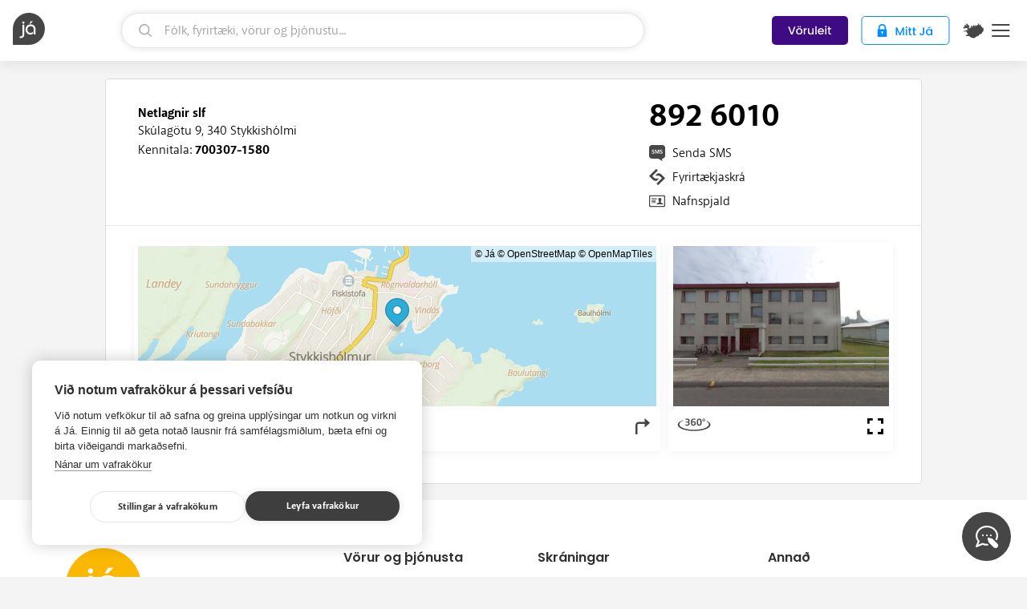

--- FILE ---
content_type: text/css
request_url: https://d1u1k9z2dfyx06.cloudfront.net/dist/app.aa08493095f5.css
body_size: 67729
content:
@import url(https://fonts.googleapis.com/css2?family=Poppins:wght@100;200;300;400;500;600;700;800;900&display=swap);.filter-animation-from-left-enter-active,.filter-animation-from-left-leave-active{transition:all .3s ease}.filter-animation-from-left-enter,.filter-animation-from-left-leave-to{opacity:0;transform:translateX(-200px)}.responsive-icon{height:auto;width:21px}@media(max-width:768px){.responsive-icon{height:auto;width:16px}}.container[data-v-10609605]{width:100%}.category-wrapper[data-v-10609605]{display:flex;gap:10px}.category-item[data-v-10609605]{background-position:50%;background-size:cover;border-radius:10px;cursor:pointer;height:500px;transition:transform .3s ease,box-shadow .3s ease;width:650px}.category-item[data-v-10609605]:hover{box-shadow:0 10px 20px rgba(0,0,0,.2);transform:translateY(-10px)}.category-content[data-v-10609605]{align-items:flex-end;display:flex;height:100%;justify-content:space-between;padding:20px}.category-name[data-v-10609605]{color:#fff;font-family:Poppins,sans-serif;font-size:40px;font-weight:600;margin:0}.buttonText[data-v-10609605]{align-items:center;background-color:#fff;border:none;border-radius:100px;color:#000;cursor:pointer;display:flex;gap:10px;justify-content:center;padding:14px 40px}.button-label[data-v-10609605]{align-items:center;display:flex;font-family:Poppins,sans-serif;font-size:20px;font-weight:400;justify-content:center}@media(max-width:768px){.category-wrapper[data-v-10609605]{align-items:center;flex-direction:column}.category-item[data-v-10609605]{cursor:pointer;height:390px;margin-bottom:20px;width:100%}.category-name[data-v-10609605]{font-size:30px}.buttonText[data-v-10609605]{padding:12px 30px}.button-label[data-v-10609605]{font-size:16px}.category-name[data-v-10609605]{font-size:20px}.button-label[data-v-10609605]{font-size:14px}}.container[data-v-106796f4]{align-items:space-between;display:flex;justify-content:space-between;width:100%}.category-wrapper[data-v-106796f4]{display:flex;gap:10px;width:32%}.category-item-container[data-v-106796f4]{border-radius:0 0 10px 10px;transition:transform .3s ease,box-shadow .3s ease;width:100%}.category-item-container[data-v-106796f4]:hover{border-radius:0 0 10px 10px;box-shadow:0 10px 20px rgba(0,0,0,.2);transform:translateY(-10px)}.category-item[data-v-106796f4]{background-position:50%;background-size:cover;border-radius:10px 10px 0 0;height:480px;width:100%}.category-content-container[data-v-106796f4]{background-color:#fff;border-radius:0 0 10px 10px}.category-content[data-v-106796f4]{align-items:center;display:flex;flex-direction:column;height:100%;justify-content:space-between;padding:20px}.category-name[data-v-106796f4]{color:#303030;font-family:Poppins,sans-serif;font-size:24px;font-weight:600;margin-bottom:10px}.buttonText[data-v-106796f4]{align-items:center;background-color:#fff;border:1px solid var(--Main-text,#303030);border-radius:100px;color:#000;cursor:pointer;display:flex;gap:10px;justify-content:center;padding:14px 40px}.button-label[data-v-106796f4]{align-items:center;display:flex;font-family:Poppins,sans-serif;font-size:20px;font-weight:400;justify-content:center}.category-title[data-v-106796f4]{color:#303030;font-family:Poppins,sans-serif;font-size:30px;font-weight:600;line-height:normal;text-align:center}@media(max-width:768px){.category-item-container[data-v-106796f4]{display:flex;flex-direction:column;height:390px;justify-content:space-between;max-height:390px;min-height:390px}.category-title[data-v-106796f4]{font-size:30px}.category-content[data-v-106796f4]{flex-direction:row}.category-wrapper[data-v-106796f4],.container[data-v-106796f4]{align-items:center;flex-direction:column}.category-wrapper[data-v-106796f4]{cursor:pointer;margin-bottom:20px;width:100%}.category-item[data-v-106796f4]{background-position:50%;background-size:cover;border-radius:10px 10px 0 0;flex-grow:1;width:100%}.category-name[data-v-106796f4]{font-size:24px;margin-bottom:0}.buttonText[data-v-106796f4]{padding:12px 30px}.button-label[data-v-106796f4]{font-size:16px}.category-title[data-v-106796f4]{font-size:24px}.category-name[data-v-106796f4]{font-size:20px;margin-bottom:10px}.button-label[data-v-106796f4]{font-size:14px}.category-content[data-v-106796f4]{flex-direction:column}}.container[data-v-20a6911d]{align-items:center;display:flex;flex-wrap:wrap;gap:10px;justify-content:space-between}.category-wrapper[data-v-20a6911d]{flex:1 1 calc(25% - 10px);max-width:calc(25% - 10px);min-width:220px}.category-item[data-v-20a6911d]{background-position:50%;background-size:cover;border-radius:10px;cursor:pointer;height:500px;transition:transform .3s ease,box-shadow .3s ease}.category-item[data-v-20a6911d]:hover{box-shadow:0 10px 20px rgba(0,0,0,.2);transform:translateY(-10px)}.category-content[data-v-20a6911d]{align-items:center;display:flex;flex-direction:column;height:100%;justify-content:space-between;padding:20px}.category-name[data-v-20a6911d]{color:#fff;font-family:Poppins,sans-serif;font-size:30px;font-weight:600;margin:0;text-align:center}.buttonText[data-v-20a6911d]{align-items:center;background-color:#fff;border:none;border-radius:100px;color:#000;cursor:pointer;display:flex;gap:10px;justify-content:center;padding:14px 40px}.button-label[data-v-20a6911d]{align-items:center;display:flex;font-family:Poppins,sans-serif;font-size:20px;font-weight:400;justify-content:center}@media(max-width:1230px){.category-wrapper[data-v-20a6911d]{flex:1 1 calc(50% - 10px);max-width:calc(50% - 10px);min-width:100px;width:30%}.category-item[data-v-20a6911d]{height:390px;width:100%}.category-name[data-v-20a6911d]{font-size:20px}.buttonText[data-v-20a6911d]{padding:12px 30px}.button-label[data-v-20a6911d]{font-size:16px}}@media(max-width:768px){.button-label[data-v-20a6911d]{font-size:14px}.category-item[data-v-20a6911d]{height:230px;width:100%}}.mapboxgl-map{font:12px/20px Helvetica Neue,Arial,Helvetica,sans-serif;overflow:hidden;position:relative;-webkit-tap-highlight-color:rgba(0,0,0,0)}.mapboxgl-canvas{left:0;position:absolute;top:0}.mapboxgl-map:-webkit-full-screen{height:100%;width:100%}.mapboxgl-canary{background-color:salmon}.mapboxgl-canvas-container.mapboxgl-interactive,.mapboxgl-ctrl-group button.mapboxgl-ctrl-compass{cursor:grab;-moz-user-select:none;-webkit-user-select:none;user-select:none}.mapboxgl-canvas-container.mapboxgl-interactive.mapboxgl-track-pointer{cursor:pointer}.mapboxgl-canvas-container.mapboxgl-interactive:active,.mapboxgl-ctrl-group button.mapboxgl-ctrl-compass:active{cursor:grabbing}.mapboxgl-canvas-container.mapboxgl-touch-zoom-rotate,.mapboxgl-canvas-container.mapboxgl-touch-zoom-rotate .mapboxgl-canvas{touch-action:pan-x pan-y}.mapboxgl-canvas-container.mapboxgl-touch-drag-pan,.mapboxgl-canvas-container.mapboxgl-touch-drag-pan .mapboxgl-canvas{touch-action:pinch-zoom}.mapboxgl-canvas-container.mapboxgl-touch-zoom-rotate.mapboxgl-touch-drag-pan,.mapboxgl-canvas-container.mapboxgl-touch-zoom-rotate.mapboxgl-touch-drag-pan .mapboxgl-canvas{touch-action:none}.mapboxgl-ctrl-bottom-left,.mapboxgl-ctrl-bottom-right,.mapboxgl-ctrl-top-left,.mapboxgl-ctrl-top-right{pointer-events:none;position:absolute;z-index:2}.mapboxgl-ctrl-top-left{left:0;top:0}.mapboxgl-ctrl-top-right{right:0;top:0}.mapboxgl-ctrl-bottom-left{bottom:0;left:0}.mapboxgl-ctrl-bottom-right{bottom:0;right:0}.mapboxgl-ctrl{clear:both;pointer-events:auto;transform:translate(0)}.mapboxgl-ctrl-top-left .mapboxgl-ctrl{float:left;margin:10px 0 0 10px}.mapboxgl-ctrl-top-right .mapboxgl-ctrl{float:right;margin:10px 10px 0 0}.mapboxgl-ctrl-bottom-left .mapboxgl-ctrl{float:left;margin:0 0 10px 10px}.mapboxgl-ctrl-bottom-right .mapboxgl-ctrl{float:right;margin:0 10px 10px 0}.mapboxgl-ctrl-group{background:#fff;border-radius:4px}.mapboxgl-ctrl-group:not(:empty){box-shadow:0 0 0 2px rgba(0,0,0,.1)}@media(-ms-high-contrast:active){.mapboxgl-ctrl-group:not(:empty){box-shadow:0 0 0 2px ButtonText}}.mapboxgl-ctrl-group button{background-color:transparent;border:0;box-sizing:border-box;cursor:pointer;display:block;height:29px;outline:none;padding:0;width:29px}.mapboxgl-ctrl-group button+button{border-top:1px solid #ddd}.mapboxgl-ctrl button .mapboxgl-ctrl-icon{background-position:50%;background-repeat:no-repeat;display:block;height:100%;width:100%}@media(-ms-high-contrast:active){.mapboxgl-ctrl-icon{background-color:transparent}.mapboxgl-ctrl-group button+button{border-top:1px solid ButtonText}}.mapboxgl-ctrl button::-moz-focus-inner{border:0;padding:0}.mapboxgl-ctrl-attrib-button:focus,.mapboxgl-ctrl-group button:focus{box-shadow:0 0 2px 2px #0096ff}.mapboxgl-ctrl button:disabled{cursor:not-allowed}.mapboxgl-ctrl button:disabled .mapboxgl-ctrl-icon{opacity:.25}.mapboxgl-ctrl button:not(:disabled):hover{background-color:rgba(0,0,0,.05)}.mapboxgl-ctrl-group button:focus:focus-visible{box-shadow:0 0 2px 2px #0096ff}.mapboxgl-ctrl-group button:focus:not(:focus-visible){box-shadow:none}.mapboxgl-ctrl-group button:focus:first-child{border-radius:4px 4px 0 0}.mapboxgl-ctrl-group button:focus:last-child{border-radius:0 0 4px 4px}.mapboxgl-ctrl-group button:focus:only-child{border-radius:inherit}.mapboxgl-ctrl button.mapboxgl-ctrl-zoom-out .mapboxgl-ctrl-icon{background-image:url("data:image/svg+xml;charset=utf-8,%3Csvg xmlns='http://www.w3.org/2000/svg' width='29' height='29' fill='%23333' viewBox='0 0 29 29'%3E%3Cpath d='M10 13c-.75 0-1.5.75-1.5 1.5S9.25 16 10 16h9c.75 0 1.5-.75 1.5-1.5S19.75 13 19 13z'/%3E%3C/svg%3E")}.mapboxgl-ctrl button.mapboxgl-ctrl-zoom-in .mapboxgl-ctrl-icon{background-image:url("data:image/svg+xml;charset=utf-8,%3Csvg xmlns='http://www.w3.org/2000/svg' width='29' height='29' fill='%23333' viewBox='0 0 29 29'%3E%3Cpath d='M14.5 8.5c-.75 0-1.5.75-1.5 1.5v3h-3c-.75 0-1.5.75-1.5 1.5S9.25 16 10 16h3v3c0 .75.75 1.5 1.5 1.5S16 19.75 16 19v-3h3c.75 0 1.5-.75 1.5-1.5S19.75 13 19 13h-3v-3c0-.75-.75-1.5-1.5-1.5'/%3E%3C/svg%3E")}@media(-ms-high-contrast:active){.mapboxgl-ctrl button.mapboxgl-ctrl-zoom-out .mapboxgl-ctrl-icon{background-image:url("data:image/svg+xml;charset=utf-8,%3Csvg xmlns='http://www.w3.org/2000/svg' width='29' height='29' fill='%23fff' viewBox='0 0 29 29'%3E%3Cpath d='M10 13c-.75 0-1.5.75-1.5 1.5S9.25 16 10 16h9c.75 0 1.5-.75 1.5-1.5S19.75 13 19 13z'/%3E%3C/svg%3E")}.mapboxgl-ctrl button.mapboxgl-ctrl-zoom-in .mapboxgl-ctrl-icon{background-image:url("data:image/svg+xml;charset=utf-8,%3Csvg xmlns='http://www.w3.org/2000/svg' width='29' height='29' fill='%23fff' viewBox='0 0 29 29'%3E%3Cpath d='M14.5 8.5c-.75 0-1.5.75-1.5 1.5v3h-3c-.75 0-1.5.75-1.5 1.5S9.25 16 10 16h3v3c0 .75.75 1.5 1.5 1.5S16 19.75 16 19v-3h3c.75 0 1.5-.75 1.5-1.5S19.75 13 19 13h-3v-3c0-.75-.75-1.5-1.5-1.5'/%3E%3C/svg%3E")}}@media(-ms-high-contrast:black-on-white){.mapboxgl-ctrl button.mapboxgl-ctrl-zoom-out .mapboxgl-ctrl-icon{background-image:url("data:image/svg+xml;charset=utf-8,%3Csvg xmlns='http://www.w3.org/2000/svg' width='29' height='29' viewBox='0 0 29 29'%3E%3Cpath d='M10 13c-.75 0-1.5.75-1.5 1.5S9.25 16 10 16h9c.75 0 1.5-.75 1.5-1.5S19.75 13 19 13z'/%3E%3C/svg%3E")}.mapboxgl-ctrl button.mapboxgl-ctrl-zoom-in .mapboxgl-ctrl-icon{background-image:url("data:image/svg+xml;charset=utf-8,%3Csvg xmlns='http://www.w3.org/2000/svg' width='29' height='29' viewBox='0 0 29 29'%3E%3Cpath d='M14.5 8.5c-.75 0-1.5.75-1.5 1.5v3h-3c-.75 0-1.5.75-1.5 1.5S9.25 16 10 16h3v3c0 .75.75 1.5 1.5 1.5S16 19.75 16 19v-3h3c.75 0 1.5-.75 1.5-1.5S19.75 13 19 13h-3v-3c0-.75-.75-1.5-1.5-1.5'/%3E%3C/svg%3E")}}.mapboxgl-ctrl button.mapboxgl-ctrl-fullscreen .mapboxgl-ctrl-icon{background-image:url("data:image/svg+xml;charset=utf-8,%3Csvg xmlns='http://www.w3.org/2000/svg' width='29' height='29' fill='%23333' viewBox='0 0 29 29'%3E%3Cpath d='M24 16v5.5c0 1.75-.75 2.5-2.5 2.5H16v-1l3-1.5-4-5.5 1-1 5.5 4 1.5-3zM6 16l1.5 3 5.5-4 1 1-4 5.5 3 1.5v1H7.5C5.75 24 5 23.25 5 21.5V16zm7-11v1l-3 1.5 4 5.5-1 1-5.5-4L6 13H5V7.5C5 5.75 5.75 5 7.5 5zm11 2.5c0-1.75-.75-2.5-2.5-2.5H16v1l3 1.5-4 5.5 1 1 5.5-4 1.5 3h1z'/%3E%3C/svg%3E")}.mapboxgl-ctrl button.mapboxgl-ctrl-shrink .mapboxgl-ctrl-icon{background-image:url("data:image/svg+xml;charset=utf-8,%3Csvg xmlns='http://www.w3.org/2000/svg' width='29' height='29' viewBox='0 0 29 29'%3E%3Cpath d='M18.5 16c-1.75 0-2.5.75-2.5 2.5V24h1l1.5-3 5.5 4 1-1-4-5.5 3-1.5v-1zM13 18.5c0-1.75-.75-2.5-2.5-2.5H5v1l3 1.5L4 24l1 1 5.5-4 1.5 3h1zm3-8c0 1.75.75 2.5 2.5 2.5H24v-1l-3-1.5L25 5l-1-1-5.5 4L17 5h-1zM10.5 13c1.75 0 2.5-.75 2.5-2.5V5h-1l-1.5 3L5 4 4 5l4 5.5L5 12v1z'/%3E%3C/svg%3E")}@media(-ms-high-contrast:active){.mapboxgl-ctrl button.mapboxgl-ctrl-fullscreen .mapboxgl-ctrl-icon{background-image:url("data:image/svg+xml;charset=utf-8,%3Csvg xmlns='http://www.w3.org/2000/svg' width='29' height='29' fill='%23fff' viewBox='0 0 29 29'%3E%3Cpath d='M24 16v5.5c0 1.75-.75 2.5-2.5 2.5H16v-1l3-1.5-4-5.5 1-1 5.5 4 1.5-3zM6 16l1.5 3 5.5-4 1 1-4 5.5 3 1.5v1H7.5C5.75 24 5 23.25 5 21.5V16zm7-11v1l-3 1.5 4 5.5-1 1-5.5-4L6 13H5V7.5C5 5.75 5.75 5 7.5 5zm11 2.5c0-1.75-.75-2.5-2.5-2.5H16v1l3 1.5-4 5.5 1 1 5.5-4 1.5 3h1z'/%3E%3C/svg%3E")}.mapboxgl-ctrl button.mapboxgl-ctrl-shrink .mapboxgl-ctrl-icon{background-image:url("data:image/svg+xml;charset=utf-8,%3Csvg xmlns='http://www.w3.org/2000/svg' width='29' height='29' fill='%23fff' viewBox='0 0 29 29'%3E%3Cpath d='M18.5 16c-1.75 0-2.5.75-2.5 2.5V24h1l1.5-3 5.5 4 1-1-4-5.5 3-1.5v-1zM13 18.5c0-1.75-.75-2.5-2.5-2.5H5v1l3 1.5L4 24l1 1 5.5-4 1.5 3h1zm3-8c0 1.75.75 2.5 2.5 2.5H24v-1l-3-1.5L25 5l-1-1-5.5 4L17 5h-1zM10.5 13c1.75 0 2.5-.75 2.5-2.5V5h-1l-1.5 3L5 4 4 5l4 5.5L5 12v1z'/%3E%3C/svg%3E")}}@media(-ms-high-contrast:black-on-white){.mapboxgl-ctrl button.mapboxgl-ctrl-fullscreen .mapboxgl-ctrl-icon{background-image:url("data:image/svg+xml;charset=utf-8,%3Csvg xmlns='http://www.w3.org/2000/svg' width='29' height='29' viewBox='0 0 29 29'%3E%3Cpath d='M24 16v5.5c0 1.75-.75 2.5-2.5 2.5H16v-1l3-1.5-4-5.5 1-1 5.5 4 1.5-3zM6 16l1.5 3 5.5-4 1 1-4 5.5 3 1.5v1H7.5C5.75 24 5 23.25 5 21.5V16zm7-11v1l-3 1.5 4 5.5-1 1-5.5-4L6 13H5V7.5C5 5.75 5.75 5 7.5 5zm11 2.5c0-1.75-.75-2.5-2.5-2.5H16v1l3 1.5-4 5.5 1 1 5.5-4 1.5 3h1z'/%3E%3C/svg%3E")}.mapboxgl-ctrl button.mapboxgl-ctrl-shrink .mapboxgl-ctrl-icon{background-image:url("data:image/svg+xml;charset=utf-8,%3Csvg xmlns='http://www.w3.org/2000/svg' width='29' height='29' viewBox='0 0 29 29'%3E%3Cpath d='M18.5 16c-1.75 0-2.5.75-2.5 2.5V24h1l1.5-3 5.5 4 1-1-4-5.5 3-1.5v-1zM13 18.5c0-1.75-.75-2.5-2.5-2.5H5v1l3 1.5L4 24l1 1 5.5-4 1.5 3h1zm3-8c0 1.75.75 2.5 2.5 2.5H24v-1l-3-1.5L25 5l-1-1-5.5 4L17 5h-1zM10.5 13c1.75 0 2.5-.75 2.5-2.5V5h-1l-1.5 3L5 4 4 5l4 5.5L5 12v1z'/%3E%3C/svg%3E")}}.mapboxgl-ctrl button.mapboxgl-ctrl-compass .mapboxgl-ctrl-icon{background-image:url("data:image/svg+xml;charset=utf-8,%3Csvg xmlns='http://www.w3.org/2000/svg' width='29' height='29' fill='%23333' viewBox='0 0 29 29'%3E%3Cpath d='m10.5 14 4-8 4 8z'/%3E%3Cpath fill='%23ccc' d='m10.5 16 4 8 4-8z'/%3E%3C/svg%3E")}@media(-ms-high-contrast:active){.mapboxgl-ctrl button.mapboxgl-ctrl-compass .mapboxgl-ctrl-icon{background-image:url("data:image/svg+xml;charset=utf-8,%3Csvg xmlns='http://www.w3.org/2000/svg' width='29' height='29' fill='%23fff' viewBox='0 0 29 29'%3E%3Cpath d='m10.5 14 4-8 4 8z'/%3E%3Cpath fill='%23999' d='m10.5 16 4 8 4-8z'/%3E%3C/svg%3E")}}@media(-ms-high-contrast:black-on-white){.mapboxgl-ctrl button.mapboxgl-ctrl-compass .mapboxgl-ctrl-icon{background-image:url("data:image/svg+xml;charset=utf-8,%3Csvg xmlns='http://www.w3.org/2000/svg' width='29' height='29' viewBox='0 0 29 29'%3E%3Cpath d='m10.5 14 4-8 4 8z'/%3E%3Cpath fill='%23ccc' d='m10.5 16 4 8 4-8z'/%3E%3C/svg%3E")}}.mapboxgl-ctrl button.mapboxgl-ctrl-geolocate .mapboxgl-ctrl-icon{background-image:url("data:image/svg+xml;charset=utf-8,%3Csvg xmlns='http://www.w3.org/2000/svg' width='29' height='29' fill='%23333' viewBox='0 0 20 20'%3E%3Cpath d='M10 4C9 4 9 5 9 5v.1A5 5 0 0 0 5.1 9H5s-1 0-1 1 1 1 1 1h.1A5 5 0 0 0 9 14.9v.1s0 1 1 1 1-1 1-1v-.1a5 5 0 0 0 3.9-3.9h.1s1 0 1-1-1-1-1-1h-.1A5 5 0 0 0 11 5.1V5s0-1-1-1m0 2.5a3.5 3.5 0 1 1 0 7 3.5 3.5 0 1 1 0-7'/%3E%3Ccircle cx='10' cy='10' r='2'/%3E%3C/svg%3E")}.mapboxgl-ctrl button.mapboxgl-ctrl-geolocate:disabled .mapboxgl-ctrl-icon{background-image:url("data:image/svg+xml;charset=utf-8,%3Csvg xmlns='http://www.w3.org/2000/svg' width='29' height='29' fill='%23aaa' viewBox='0 0 20 20'%3E%3Cpath d='M10 4C9 4 9 5 9 5v.1A5 5 0 0 0 5.1 9H5s-1 0-1 1 1 1 1 1h.1A5 5 0 0 0 9 14.9v.1s0 1 1 1 1-1 1-1v-.1a5 5 0 0 0 3.9-3.9h.1s1 0 1-1-1-1-1-1h-.1A5 5 0 0 0 11 5.1V5s0-1-1-1m0 2.5a3.5 3.5 0 1 1 0 7 3.5 3.5 0 1 1 0-7'/%3E%3Ccircle cx='10' cy='10' r='2'/%3E%3Cpath fill='red' d='m14 5 1 1-9 9-1-1z'/%3E%3C/svg%3E")}.mapboxgl-ctrl button.mapboxgl-ctrl-geolocate.mapboxgl-ctrl-geolocate-active .mapboxgl-ctrl-icon{background-image:url("data:image/svg+xml;charset=utf-8,%3Csvg xmlns='http://www.w3.org/2000/svg' width='29' height='29' fill='%2333b5e5' viewBox='0 0 20 20'%3E%3Cpath d='M10 4C9 4 9 5 9 5v.1A5 5 0 0 0 5.1 9H5s-1 0-1 1 1 1 1 1h.1A5 5 0 0 0 9 14.9v.1s0 1 1 1 1-1 1-1v-.1a5 5 0 0 0 3.9-3.9h.1s1 0 1-1-1-1-1-1h-.1A5 5 0 0 0 11 5.1V5s0-1-1-1m0 2.5a3.5 3.5 0 1 1 0 7 3.5 3.5 0 1 1 0-7'/%3E%3Ccircle cx='10' cy='10' r='2'/%3E%3C/svg%3E")}.mapboxgl-ctrl button.mapboxgl-ctrl-geolocate.mapboxgl-ctrl-geolocate-active-error .mapboxgl-ctrl-icon{background-image:url("data:image/svg+xml;charset=utf-8,%3Csvg xmlns='http://www.w3.org/2000/svg' width='29' height='29' fill='%23e58978' viewBox='0 0 20 20'%3E%3Cpath d='M10 4C9 4 9 5 9 5v.1A5 5 0 0 0 5.1 9H5s-1 0-1 1 1 1 1 1h.1A5 5 0 0 0 9 14.9v.1s0 1 1 1 1-1 1-1v-.1a5 5 0 0 0 3.9-3.9h.1s1 0 1-1-1-1-1-1h-.1A5 5 0 0 0 11 5.1V5s0-1-1-1m0 2.5a3.5 3.5 0 1 1 0 7 3.5 3.5 0 1 1 0-7'/%3E%3Ccircle cx='10' cy='10' r='2'/%3E%3C/svg%3E")}.mapboxgl-ctrl button.mapboxgl-ctrl-geolocate.mapboxgl-ctrl-geolocate-background .mapboxgl-ctrl-icon{background-image:url("data:image/svg+xml;charset=utf-8,%3Csvg xmlns='http://www.w3.org/2000/svg' width='29' height='29' fill='%2333b5e5' viewBox='0 0 20 20'%3E%3Cpath d='M10 4C9 4 9 5 9 5v.1A5 5 0 0 0 5.1 9H5s-1 0-1 1 1 1 1 1h.1A5 5 0 0 0 9 14.9v.1s0 1 1 1 1-1 1-1v-.1a5 5 0 0 0 3.9-3.9h.1s1 0 1-1-1-1-1-1h-.1A5 5 0 0 0 11 5.1V5s0-1-1-1m0 2.5a3.5 3.5 0 1 1 0 7 3.5 3.5 0 1 1 0-7'/%3E%3C/svg%3E")}.mapboxgl-ctrl button.mapboxgl-ctrl-geolocate.mapboxgl-ctrl-geolocate-background-error .mapboxgl-ctrl-icon{background-image:url("data:image/svg+xml;charset=utf-8,%3Csvg xmlns='http://www.w3.org/2000/svg' width='29' height='29' fill='%23e54e33' viewBox='0 0 20 20'%3E%3Cpath d='M10 4C9 4 9 5 9 5v.1A5 5 0 0 0 5.1 9H5s-1 0-1 1 1 1 1 1h.1A5 5 0 0 0 9 14.9v.1s0 1 1 1 1-1 1-1v-.1a5 5 0 0 0 3.9-3.9h.1s1 0 1-1-1-1-1-1h-.1A5 5 0 0 0 11 5.1V5s0-1-1-1m0 2.5a3.5 3.5 0 1 1 0 7 3.5 3.5 0 1 1 0-7'/%3E%3C/svg%3E")}.mapboxgl-ctrl button.mapboxgl-ctrl-geolocate.mapboxgl-ctrl-geolocate-waiting .mapboxgl-ctrl-icon{animation:mapboxgl-spin 2s linear infinite}@media(-ms-high-contrast:active){.mapboxgl-ctrl button.mapboxgl-ctrl-geolocate .mapboxgl-ctrl-icon{background-image:url("data:image/svg+xml;charset=utf-8,%3Csvg xmlns='http://www.w3.org/2000/svg' width='29' height='29' fill='%23fff' viewBox='0 0 20 20'%3E%3Cpath d='M10 4C9 4 9 5 9 5v.1A5 5 0 0 0 5.1 9H5s-1 0-1 1 1 1 1 1h.1A5 5 0 0 0 9 14.9v.1s0 1 1 1 1-1 1-1v-.1a5 5 0 0 0 3.9-3.9h.1s1 0 1-1-1-1-1-1h-.1A5 5 0 0 0 11 5.1V5s0-1-1-1m0 2.5a3.5 3.5 0 1 1 0 7 3.5 3.5 0 1 1 0-7'/%3E%3Ccircle cx='10' cy='10' r='2'/%3E%3C/svg%3E")}.mapboxgl-ctrl button.mapboxgl-ctrl-geolocate:disabled .mapboxgl-ctrl-icon{background-image:url("data:image/svg+xml;charset=utf-8,%3Csvg xmlns='http://www.w3.org/2000/svg' width='29' height='29' fill='%23999' viewBox='0 0 20 20'%3E%3Cpath d='M10 4C9 4 9 5 9 5v.1A5 5 0 0 0 5.1 9H5s-1 0-1 1 1 1 1 1h.1A5 5 0 0 0 9 14.9v.1s0 1 1 1 1-1 1-1v-.1a5 5 0 0 0 3.9-3.9h.1s1 0 1-1-1-1-1-1h-.1A5 5 0 0 0 11 5.1V5s0-1-1-1m0 2.5a3.5 3.5 0 1 1 0 7 3.5 3.5 0 1 1 0-7'/%3E%3Ccircle cx='10' cy='10' r='2'/%3E%3Cpath fill='red' d='m14 5 1 1-9 9-1-1z'/%3E%3C/svg%3E")}.mapboxgl-ctrl button.mapboxgl-ctrl-geolocate.mapboxgl-ctrl-geolocate-active .mapboxgl-ctrl-icon{background-image:url("data:image/svg+xml;charset=utf-8,%3Csvg xmlns='http://www.w3.org/2000/svg' width='29' height='29' fill='%2333b5e5' viewBox='0 0 20 20'%3E%3Cpath d='M10 4C9 4 9 5 9 5v.1A5 5 0 0 0 5.1 9H5s-1 0-1 1 1 1 1 1h.1A5 5 0 0 0 9 14.9v.1s0 1 1 1 1-1 1-1v-.1a5 5 0 0 0 3.9-3.9h.1s1 0 1-1-1-1-1-1h-.1A5 5 0 0 0 11 5.1V5s0-1-1-1m0 2.5a3.5 3.5 0 1 1 0 7 3.5 3.5 0 1 1 0-7'/%3E%3Ccircle cx='10' cy='10' r='2'/%3E%3C/svg%3E")}.mapboxgl-ctrl button.mapboxgl-ctrl-geolocate.mapboxgl-ctrl-geolocate-active-error .mapboxgl-ctrl-icon{background-image:url("data:image/svg+xml;charset=utf-8,%3Csvg xmlns='http://www.w3.org/2000/svg' width='29' height='29' fill='%23e58978' viewBox='0 0 20 20'%3E%3Cpath d='M10 4C9 4 9 5 9 5v.1A5 5 0 0 0 5.1 9H5s-1 0-1 1 1 1 1 1h.1A5 5 0 0 0 9 14.9v.1s0 1 1 1 1-1 1-1v-.1a5 5 0 0 0 3.9-3.9h.1s1 0 1-1-1-1-1-1h-.1A5 5 0 0 0 11 5.1V5s0-1-1-1m0 2.5a3.5 3.5 0 1 1 0 7 3.5 3.5 0 1 1 0-7'/%3E%3Ccircle cx='10' cy='10' r='2'/%3E%3C/svg%3E")}.mapboxgl-ctrl button.mapboxgl-ctrl-geolocate.mapboxgl-ctrl-geolocate-background .mapboxgl-ctrl-icon{background-image:url("data:image/svg+xml;charset=utf-8,%3Csvg xmlns='http://www.w3.org/2000/svg' width='29' height='29' fill='%2333b5e5' viewBox='0 0 20 20'%3E%3Cpath d='M10 4C9 4 9 5 9 5v.1A5 5 0 0 0 5.1 9H5s-1 0-1 1 1 1 1 1h.1A5 5 0 0 0 9 14.9v.1s0 1 1 1 1-1 1-1v-.1a5 5 0 0 0 3.9-3.9h.1s1 0 1-1-1-1-1-1h-.1A5 5 0 0 0 11 5.1V5s0-1-1-1m0 2.5a3.5 3.5 0 1 1 0 7 3.5 3.5 0 1 1 0-7'/%3E%3C/svg%3E")}.mapboxgl-ctrl button.mapboxgl-ctrl-geolocate.mapboxgl-ctrl-geolocate-background-error .mapboxgl-ctrl-icon{background-image:url("data:image/svg+xml;charset=utf-8,%3Csvg xmlns='http://www.w3.org/2000/svg' width='29' height='29' fill='%23e54e33' viewBox='0 0 20 20'%3E%3Cpath d='M10 4C9 4 9 5 9 5v.1A5 5 0 0 0 5.1 9H5s-1 0-1 1 1 1 1 1h.1A5 5 0 0 0 9 14.9v.1s0 1 1 1 1-1 1-1v-.1a5 5 0 0 0 3.9-3.9h.1s1 0 1-1-1-1-1-1h-.1A5 5 0 0 0 11 5.1V5s0-1-1-1m0 2.5a3.5 3.5 0 1 1 0 7 3.5 3.5 0 1 1 0-7'/%3E%3C/svg%3E")}}@media(-ms-high-contrast:black-on-white){.mapboxgl-ctrl button.mapboxgl-ctrl-geolocate .mapboxgl-ctrl-icon{background-image:url("data:image/svg+xml;charset=utf-8,%3Csvg xmlns='http://www.w3.org/2000/svg' width='29' height='29' viewBox='0 0 20 20'%3E%3Cpath d='M10 4C9 4 9 5 9 5v.1A5 5 0 0 0 5.1 9H5s-1 0-1 1 1 1 1 1h.1A5 5 0 0 0 9 14.9v.1s0 1 1 1 1-1 1-1v-.1a5 5 0 0 0 3.9-3.9h.1s1 0 1-1-1-1-1-1h-.1A5 5 0 0 0 11 5.1V5s0-1-1-1m0 2.5a3.5 3.5 0 1 1 0 7 3.5 3.5 0 1 1 0-7'/%3E%3Ccircle cx='10' cy='10' r='2'/%3E%3C/svg%3E")}.mapboxgl-ctrl button.mapboxgl-ctrl-geolocate:disabled .mapboxgl-ctrl-icon{background-image:url("data:image/svg+xml;charset=utf-8,%3Csvg xmlns='http://www.w3.org/2000/svg' width='29' height='29' fill='%23666' viewBox='0 0 20 20'%3E%3Cpath d='M10 4C9 4 9 5 9 5v.1A5 5 0 0 0 5.1 9H5s-1 0-1 1 1 1 1 1h.1A5 5 0 0 0 9 14.9v.1s0 1 1 1 1-1 1-1v-.1a5 5 0 0 0 3.9-3.9h.1s1 0 1-1-1-1-1-1h-.1A5 5 0 0 0 11 5.1V5s0-1-1-1m0 2.5a3.5 3.5 0 1 1 0 7 3.5 3.5 0 1 1 0-7'/%3E%3Ccircle cx='10' cy='10' r='2'/%3E%3Cpath fill='red' d='m14 5 1 1-9 9-1-1z'/%3E%3C/svg%3E")}}@keyframes mapboxgl-spin{0%{transform:rotate(0deg)}to{transform:rotate(1turn)}}a.mapboxgl-ctrl-logo{background-image:url("data:image/svg+xml;charset=utf-8,%3Csvg xmlns='http://www.w3.org/2000/svg' xmlns:xlink='http://www.w3.org/1999/xlink' width='88' height='23' fill-rule='evenodd' viewBox='0 0 88 23'%3E%3Cdefs%3E%3Cpath id='a' d='M11.5 2.25c5.105 0 9.25 4.145 9.25 9.25s-4.145 9.25-9.25 9.25-9.25-4.145-9.25-9.25 4.145-9.25 9.25-9.25M6.997 15.983c-.051-.338-.828-5.802 2.233-8.873a4.4 4.4 0 0 1 3.13-1.28c1.27 0 2.49.51 3.39 1.42.91.9 1.42 2.12 1.42 3.39 0 1.18-.449 2.301-1.28 3.13C12.72 16.93 7 16 7 16zM15.3 10.5l-2 .8-.8 2-.8-2-2-.8 2-.8.8-2 .8 2z'/%3E%3Cpath id='b' d='M50.63 8c.13 0 .23.1.23.23V9c.7-.76 1.7-1.18 2.73-1.18 2.17 0 3.95 1.85 3.95 4.17s-1.77 4.19-3.94 4.19c-1.04 0-2.03-.43-2.74-1.18v3.77c0 .13-.1.23-.23.23h-1.4c-.13 0-.23-.1-.23-.23V8.23c0-.12.1-.23.23-.23zm-3.86.01c.01 0 .01 0 .01-.01.13 0 .22.1.22.22v7.55c0 .12-.1.23-.23.23h-1.4c-.13 0-.23-.1-.23-.23V15c-.7.76-1.69 1.19-2.73 1.19-2.17 0-3.94-1.87-3.94-4.19s1.77-4.19 3.94-4.19c1.03 0 2.02.43 2.73 1.18v-.75c0-.12.1-.23.23-.23zm26.375-.19a4.24 4.24 0 0 0-4.16 3.29c-.13.59-.13 1.19 0 1.77a4.23 4.23 0 0 0 4.17 3.3c2.35 0 4.26-1.87 4.26-4.19s-1.9-4.17-4.27-4.17M60.63 5c.13 0 .23.1.23.23v3.76c.7-.76 1.7-1.18 2.73-1.18 1.88 0 3.45 1.4 3.84 3.28.13.59.13 1.2 0 1.8-.39 1.88-1.96 3.29-3.84 3.29-1.03 0-2.02-.43-2.73-1.18v.77c0 .12-.1.23-.23.23h-1.4c-.13 0-.23-.1-.23-.23V5.23c0-.12.1-.23.23-.23zm-34 11h-1.4c-.13 0-.23-.11-.23-.23V8.22c.01-.13.1-.22.23-.22h1.4c.13 0 .22.11.23.22v.68c.5-.68 1.3-1.09 2.16-1.1h.03c1.09 0 2.09.6 2.6 1.55.45-.95 1.4-1.55 2.44-1.56 1.62 0 2.93 1.25 2.9 2.78l.03 5.2c0 .13-.1.23-.23.23h-1.41c-.13 0-.23-.11-.23-.23v-4.59c0-.98-.74-1.71-1.62-1.71-.8 0-1.46.7-1.59 1.62l.01 4.68c0 .13-.11.23-.23.23h-1.41c-.13 0-.23-.11-.23-.23v-4.59c0-.98-.74-1.71-1.62-1.71-.85 0-1.54.79-1.6 1.8v4.5c0 .13-.1.23-.23.23m53.615 0h-1.61q-.06 0-.12-.03c-.09-.06-.13-.19-.06-.28l2.43-3.71-2.39-3.65a.2.2 0 0 1-.03-.12c0-.12.09-.21.21-.21h1.61c.13 0 .24.06.3.17l1.41 2.37 1.4-2.37a.34.34 0 0 1 .3-.17h1.6q.06 0 .12.03c.09.06.13.19.06.28l-2.37 3.65 2.43 3.7c0 .05.01.09.01.13 0 .12-.09.21-.21.21h-1.61c-.13 0-.24-.06-.3-.17l-1.44-2.42-1.44 2.42a.34.34 0 0 1-.3.17m-7.12-1.49c-1.33 0-2.42-1.12-2.42-2.51s1.08-2.52 2.42-2.52c1.33 0 2.42 1.12 2.42 2.51s-1.08 2.51-2.42 2.52m-19.865 0c-1.32 0-2.39-1.11-2.42-2.48v-.07c.02-1.38 1.09-2.49 2.4-2.49 1.32 0 2.41 1.12 2.41 2.51s-1.07 2.52-2.39 2.53m-8.11-2.48c-.01 1.37-1.09 2.47-2.41 2.47s-2.42-1.12-2.42-2.51 1.08-2.52 2.4-2.52c1.33 0 2.39 1.11 2.41 2.48zm18.12 2.47c-1.32 0-2.39-1.11-2.41-2.48v-.06c.02-1.38 1.09-2.48 2.41-2.48s2.42 1.12 2.42 2.51-1.09 2.51-2.42 2.51'/%3E%3C/defs%3E%3Cmask id='c'%3E%3Crect width='100%25' height='100%25' fill='%23fff'/%3E%3Cuse xlink:href='%23a'/%3E%3Cuse xlink:href='%23b'/%3E%3C/mask%3E%3Cg stroke='%23000' stroke-width='3' opacity='.3'%3E%3Ccircle cx='11.5' cy='11.5' r='9.25' mask='url(%23c)'/%3E%3Cuse xlink:href='%23b' mask='url("#c#c")'/%3E%3C/g%3E%3Cg fill='%23fff' opacity='.9'%3E%3Cuse xlink:href='%23a'/%3E%3Cuse xlink:href='%23b'/%3E%3C/g%3E%3C/svg%3E");background-repeat:no-repeat;cursor:pointer;display:block;height:23px;margin:0 0 -4px -4px;overflow:hidden;width:88px}a.mapboxgl-ctrl-logo.mapboxgl-compact{width:23px}@media(-ms-high-contrast:active){a.mapboxgl-ctrl-logo{background-color:transparent;background-image:url("data:image/svg+xml;charset=utf-8,%3Csvg xmlns='http://www.w3.org/2000/svg' xmlns:xlink='http://www.w3.org/1999/xlink' width='88' height='23' fill-rule='evenodd' viewBox='0 0 88 23'%3E%3Cdefs%3E%3Cpath id='a' d='M11.5 2.25c5.105 0 9.25 4.145 9.25 9.25s-4.145 9.25-9.25 9.25-9.25-4.145-9.25-9.25 4.145-9.25 9.25-9.25M6.997 15.983c-.051-.338-.828-5.802 2.233-8.873a4.4 4.4 0 0 1 3.13-1.28c1.27 0 2.49.51 3.39 1.42.91.9 1.42 2.12 1.42 3.39 0 1.18-.449 2.301-1.28 3.13C12.72 16.93 7 16 7 16zM15.3 10.5l-2 .8-.8 2-.8-2-2-.8 2-.8.8-2 .8 2z'/%3E%3Cpath id='b' d='M50.63 8c.13 0 .23.1.23.23V9c.7-.76 1.7-1.18 2.73-1.18 2.17 0 3.95 1.85 3.95 4.17s-1.77 4.19-3.94 4.19c-1.04 0-2.03-.43-2.74-1.18v3.77c0 .13-.1.23-.23.23h-1.4c-.13 0-.23-.1-.23-.23V8.23c0-.12.1-.23.23-.23zm-3.86.01c.01 0 .01 0 .01-.01.13 0 .22.1.22.22v7.55c0 .12-.1.23-.23.23h-1.4c-.13 0-.23-.1-.23-.23V15c-.7.76-1.69 1.19-2.73 1.19-2.17 0-3.94-1.87-3.94-4.19s1.77-4.19 3.94-4.19c1.03 0 2.02.43 2.73 1.18v-.75c0-.12.1-.23.23-.23zm26.375-.19a4.24 4.24 0 0 0-4.16 3.29c-.13.59-.13 1.19 0 1.77a4.23 4.23 0 0 0 4.17 3.3c2.35 0 4.26-1.87 4.26-4.19s-1.9-4.17-4.27-4.17M60.63 5c.13 0 .23.1.23.23v3.76c.7-.76 1.7-1.18 2.73-1.18 1.88 0 3.45 1.4 3.84 3.28.13.59.13 1.2 0 1.8-.39 1.88-1.96 3.29-3.84 3.29-1.03 0-2.02-.43-2.73-1.18v.77c0 .12-.1.23-.23.23h-1.4c-.13 0-.23-.1-.23-.23V5.23c0-.12.1-.23.23-.23zm-34 11h-1.4c-.13 0-.23-.11-.23-.23V8.22c.01-.13.1-.22.23-.22h1.4c.13 0 .22.11.23.22v.68c.5-.68 1.3-1.09 2.16-1.1h.03c1.09 0 2.09.6 2.6 1.55.45-.95 1.4-1.55 2.44-1.56 1.62 0 2.93 1.25 2.9 2.78l.03 5.2c0 .13-.1.23-.23.23h-1.41c-.13 0-.23-.11-.23-.23v-4.59c0-.98-.74-1.71-1.62-1.71-.8 0-1.46.7-1.59 1.62l.01 4.68c0 .13-.11.23-.23.23h-1.41c-.13 0-.23-.11-.23-.23v-4.59c0-.98-.74-1.71-1.62-1.71-.85 0-1.54.79-1.6 1.8v4.5c0 .13-.1.23-.23.23m53.615 0h-1.61q-.06 0-.12-.03c-.09-.06-.13-.19-.06-.28l2.43-3.71-2.39-3.65a.2.2 0 0 1-.03-.12c0-.12.09-.21.21-.21h1.61c.13 0 .24.06.3.17l1.41 2.37 1.4-2.37a.34.34 0 0 1 .3-.17h1.6q.06 0 .12.03c.09.06.13.19.06.28l-2.37 3.65 2.43 3.7c0 .05.01.09.01.13 0 .12-.09.21-.21.21h-1.61c-.13 0-.24-.06-.3-.17l-1.44-2.42-1.44 2.42a.34.34 0 0 1-.3.17m-7.12-1.49c-1.33 0-2.42-1.12-2.42-2.51s1.08-2.52 2.42-2.52c1.33 0 2.42 1.12 2.42 2.51s-1.08 2.51-2.42 2.52m-19.865 0c-1.32 0-2.39-1.11-2.42-2.48v-.07c.02-1.38 1.09-2.49 2.4-2.49 1.32 0 2.41 1.12 2.41 2.51s-1.07 2.52-2.39 2.53m-8.11-2.48c-.01 1.37-1.09 2.47-2.41 2.47s-2.42-1.12-2.42-2.51 1.08-2.52 2.4-2.52c1.33 0 2.39 1.11 2.41 2.48zm18.12 2.47c-1.32 0-2.39-1.11-2.41-2.48v-.06c.02-1.38 1.09-2.48 2.41-2.48s2.42 1.12 2.42 2.51-1.09 2.51-2.42 2.51'/%3E%3C/defs%3E%3Cmask id='c'%3E%3Crect width='100%25' height='100%25' fill='%23fff'/%3E%3Cuse xlink:href='%23a'/%3E%3Cuse xlink:href='%23b'/%3E%3C/mask%3E%3Cg stroke='%23000' stroke-width='3'%3E%3Ccircle cx='11.5' cy='11.5' r='9.25' mask='url(%23c)'/%3E%3Cuse xlink:href='%23b' mask='url("#c#c")'/%3E%3C/g%3E%3Cg fill='%23fff'%3E%3Cuse xlink:href='%23a'/%3E%3Cuse xlink:href='%23b'/%3E%3C/g%3E%3C/svg%3E")}}@media(-ms-high-contrast:black-on-white){a.mapboxgl-ctrl-logo{background-image:url("data:image/svg+xml;charset=utf-8,%3Csvg xmlns='http://www.w3.org/2000/svg' xmlns:xlink='http://www.w3.org/1999/xlink' width='88' height='23' fill-rule='evenodd' viewBox='0 0 88 23'%3E%3Cdefs%3E%3Cpath id='a' d='M11.5 2.25c5.105 0 9.25 4.145 9.25 9.25s-4.145 9.25-9.25 9.25-9.25-4.145-9.25-9.25 4.145-9.25 9.25-9.25M6.997 15.983c-.051-.338-.828-5.802 2.233-8.873a4.4 4.4 0 0 1 3.13-1.28c1.27 0 2.49.51 3.39 1.42.91.9 1.42 2.12 1.42 3.39 0 1.18-.449 2.301-1.28 3.13C12.72 16.93 7 16 7 16zM15.3 10.5l-2 .8-.8 2-.8-2-2-.8 2-.8.8-2 .8 2z'/%3E%3Cpath id='b' d='M50.63 8c.13 0 .23.1.23.23V9c.7-.76 1.7-1.18 2.73-1.18 2.17 0 3.95 1.85 3.95 4.17s-1.77 4.19-3.94 4.19c-1.04 0-2.03-.43-2.74-1.18v3.77c0 .13-.1.23-.23.23h-1.4c-.13 0-.23-.1-.23-.23V8.23c0-.12.1-.23.23-.23zm-3.86.01c.01 0 .01 0 .01-.01.13 0 .22.1.22.22v7.55c0 .12-.1.23-.23.23h-1.4c-.13 0-.23-.1-.23-.23V15c-.7.76-1.69 1.19-2.73 1.19-2.17 0-3.94-1.87-3.94-4.19s1.77-4.19 3.94-4.19c1.03 0 2.02.43 2.73 1.18v-.75c0-.12.1-.23.23-.23zm26.375-.19a4.24 4.24 0 0 0-4.16 3.29c-.13.59-.13 1.19 0 1.77a4.23 4.23 0 0 0 4.17 3.3c2.35 0 4.26-1.87 4.26-4.19s-1.9-4.17-4.27-4.17M60.63 5c.13 0 .23.1.23.23v3.76c.7-.76 1.7-1.18 2.73-1.18 1.88 0 3.45 1.4 3.84 3.28.13.59.13 1.2 0 1.8-.39 1.88-1.96 3.29-3.84 3.29-1.03 0-2.02-.43-2.73-1.18v.77c0 .12-.1.23-.23.23h-1.4c-.13 0-.23-.1-.23-.23V5.23c0-.12.1-.23.23-.23zm-34 11h-1.4c-.13 0-.23-.11-.23-.23V8.22c.01-.13.1-.22.23-.22h1.4c.13 0 .22.11.23.22v.68c.5-.68 1.3-1.09 2.16-1.1h.03c1.09 0 2.09.6 2.6 1.55.45-.95 1.4-1.55 2.44-1.56 1.62 0 2.93 1.25 2.9 2.78l.03 5.2c0 .13-.1.23-.23.23h-1.41c-.13 0-.23-.11-.23-.23v-4.59c0-.98-.74-1.71-1.62-1.71-.8 0-1.46.7-1.59 1.62l.01 4.68c0 .13-.11.23-.23.23h-1.41c-.13 0-.23-.11-.23-.23v-4.59c0-.98-.74-1.71-1.62-1.71-.85 0-1.54.79-1.6 1.8v4.5c0 .13-.1.23-.23.23m53.615 0h-1.61q-.06 0-.12-.03c-.09-.06-.13-.19-.06-.28l2.43-3.71-2.39-3.65a.2.2 0 0 1-.03-.12c0-.12.09-.21.21-.21h1.61c.13 0 .24.06.3.17l1.41 2.37 1.4-2.37a.34.34 0 0 1 .3-.17h1.6q.06 0 .12.03c.09.06.13.19.06.28l-2.37 3.65 2.43 3.7c0 .05.01.09.01.13 0 .12-.09.21-.21.21h-1.61c-.13 0-.24-.06-.3-.17l-1.44-2.42-1.44 2.42a.34.34 0 0 1-.3.17m-7.12-1.49c-1.33 0-2.42-1.12-2.42-2.51s1.08-2.52 2.42-2.52c1.33 0 2.42 1.12 2.42 2.51s-1.08 2.51-2.42 2.52m-19.865 0c-1.32 0-2.39-1.11-2.42-2.48v-.07c.02-1.38 1.09-2.49 2.4-2.49 1.32 0 2.41 1.12 2.41 2.51s-1.07 2.52-2.39 2.53m-8.11-2.48c-.01 1.37-1.09 2.47-2.41 2.47s-2.42-1.12-2.42-2.51 1.08-2.52 2.4-2.52c1.33 0 2.39 1.11 2.41 2.48zm18.12 2.47c-1.32 0-2.39-1.11-2.41-2.48v-.06c.02-1.38 1.09-2.48 2.41-2.48s2.42 1.12 2.42 2.51-1.09 2.51-2.42 2.51'/%3E%3C/defs%3E%3Cmask id='c'%3E%3Crect width='100%25' height='100%25' fill='%23fff'/%3E%3Cuse xlink:href='%23a'/%3E%3Cuse xlink:href='%23b'/%3E%3C/mask%3E%3Cg fill='%23fff' stroke='%23fff' stroke-width='3'%3E%3Ccircle cx='11.5' cy='11.5' r='9.25' mask='url(%23c)'/%3E%3Cuse xlink:href='%23b' mask='url("#c#c")'/%3E%3C/g%3E%3Cuse xlink:href='%23a'/%3E%3Cuse xlink:href='%23b'/%3E%3C/svg%3E")}}.mapboxgl-ctrl.mapboxgl-ctrl-attrib{background-color:hsla(0,0%,100%,.5);margin:0;padding:0 5px}@media screen{.mapboxgl-ctrl-attrib.mapboxgl-compact{background-color:#fff;border-radius:12px;margin:10px;min-height:20px;padding:2px 24px 2px 0;position:relative}.mapboxgl-ctrl-attrib.mapboxgl-compact-show{padding:2px 28px 2px 8px;visibility:visible}.mapboxgl-ctrl-bottom-left>.mapboxgl-ctrl-attrib.mapboxgl-compact-show,.mapboxgl-ctrl-top-left>.mapboxgl-ctrl-attrib.mapboxgl-compact-show{border-radius:12px;padding:2px 8px 2px 28px}.mapboxgl-ctrl-attrib.mapboxgl-compact .mapboxgl-ctrl-attrib-inner{display:none}.mapboxgl-ctrl-attrib-button{background-color:hsla(0,0%,100%,.5);background-image:url("data:image/svg+xml;charset=utf-8,%3Csvg xmlns='http://www.w3.org/2000/svg' width='24' height='24' fill-rule='evenodd' viewBox='0 0 20 20'%3E%3Cpath d='M4 10a6 6 0 1 0 12 0 6 6 0 1 0-12 0m5-3a1 1 0 1 0 2 0 1 1 0 1 0-2 0m0 3a1 1 0 1 1 2 0v3a1 1 0 1 1-2 0'/%3E%3C/svg%3E");border:0;border-radius:12px;box-sizing:border-box;cursor:pointer;display:none;height:24px;outline:none;position:absolute;right:0;top:0;width:24px}.mapboxgl-ctrl-bottom-left .mapboxgl-ctrl-attrib-button,.mapboxgl-ctrl-top-left .mapboxgl-ctrl-attrib-button{left:0}.mapboxgl-ctrl-attrib.mapboxgl-compact .mapboxgl-ctrl-attrib-button,.mapboxgl-ctrl-attrib.mapboxgl-compact-show .mapboxgl-ctrl-attrib-inner{display:block}.mapboxgl-ctrl-attrib.mapboxgl-compact-show .mapboxgl-ctrl-attrib-button{background-color:rgba(0,0,0,.05)}.mapboxgl-ctrl-bottom-right>.mapboxgl-ctrl-attrib.mapboxgl-compact:after{bottom:0;right:0}.mapboxgl-ctrl-top-right>.mapboxgl-ctrl-attrib.mapboxgl-compact:after{right:0;top:0}.mapboxgl-ctrl-top-left>.mapboxgl-ctrl-attrib.mapboxgl-compact:after{left:0;top:0}.mapboxgl-ctrl-bottom-left>.mapboxgl-ctrl-attrib.mapboxgl-compact:after{bottom:0;left:0}}@media screen and (-ms-high-contrast:active){.mapboxgl-ctrl-attrib.mapboxgl-compact:after{background-image:url("data:image/svg+xml;charset=utf-8,%3Csvg xmlns='http://www.w3.org/2000/svg' width='24' height='24' fill='%23fff' fill-rule='evenodd' viewBox='0 0 20 20'%3E%3Cpath d='M4 10a6 6 0 1 0 12 0 6 6 0 1 0-12 0m5-3a1 1 0 1 0 2 0 1 1 0 1 0-2 0m0 3a1 1 0 1 1 2 0v3a1 1 0 1 1-2 0'/%3E%3C/svg%3E")}}@media screen and (-ms-high-contrast:black-on-white){.mapboxgl-ctrl-attrib.mapboxgl-compact:after{background-image:url("data:image/svg+xml;charset=utf-8,%3Csvg xmlns='http://www.w3.org/2000/svg' width='24' height='24' fill-rule='evenodd' viewBox='0 0 20 20'%3E%3Cpath d='M4 10a6 6 0 1 0 12 0 6 6 0 1 0-12 0m5-3a1 1 0 1 0 2 0 1 1 0 1 0-2 0m0 3a1 1 0 1 1 2 0v3a1 1 0 1 1-2 0'/%3E%3C/svg%3E")}}.mapboxgl-ctrl-attrib a{color:rgba(0,0,0,.75);text-decoration:none}.mapboxgl-ctrl-attrib a:hover{color:inherit;text-decoration:underline}.mapboxgl-ctrl-attrib .mapbox-improve-map{font-weight:700;margin-left:2px}.mapboxgl-attrib-empty{display:none}.mapboxgl-ctrl-scale{background-color:hsla(0,0%,100%,.75);border:2px solid #333;border-top:#333;box-sizing:border-box;color:#333;font-size:10px;padding:0 5px}.mapboxgl-popup{display:flex;left:0;pointer-events:none;position:absolute;top:0;will-change:transform}.mapboxgl-popup-anchor-top,.mapboxgl-popup-anchor-top-left,.mapboxgl-popup-anchor-top-right{flex-direction:column}.mapboxgl-popup-anchor-bottom,.mapboxgl-popup-anchor-bottom-left,.mapboxgl-popup-anchor-bottom-right{flex-direction:column-reverse}.mapboxgl-popup-anchor-left{flex-direction:row}.mapboxgl-popup-anchor-right{flex-direction:row-reverse}.mapboxgl-popup-tip{border:10px solid transparent;height:0;width:0;z-index:1}.mapboxgl-popup-anchor-top .mapboxgl-popup-tip{align-self:center;border-bottom-color:#fff;border-top:none}.mapboxgl-popup-anchor-top-left .mapboxgl-popup-tip{align-self:flex-start;border-bottom-color:#fff;border-left:none;border-top:none}.mapboxgl-popup-anchor-top-right .mapboxgl-popup-tip{align-self:flex-end;border-bottom-color:#fff;border-right:none;border-top:none}.mapboxgl-popup-anchor-bottom .mapboxgl-popup-tip{align-self:center;border-bottom:none;border-top-color:#fff}.mapboxgl-popup-anchor-bottom-left .mapboxgl-popup-tip{align-self:flex-start;border-bottom:none;border-left:none;border-top-color:#fff}.mapboxgl-popup-anchor-bottom-right .mapboxgl-popup-tip{align-self:flex-end;border-bottom:none;border-right:none;border-top-color:#fff}.mapboxgl-popup-anchor-left .mapboxgl-popup-tip{align-self:center;border-left:none;border-right-color:#fff}.mapboxgl-popup-anchor-right .mapboxgl-popup-tip{align-self:center;border-left-color:#fff;border-right:none}.mapboxgl-popup-close-button{background-color:transparent;border:0;border-radius:0 3px 0 0;cursor:pointer;position:absolute;right:0;top:0}.mapboxgl-popup-close-button:hover{background-color:rgba(0,0,0,.05)}.mapboxgl-popup-content{background:#fff;border-radius:3px;box-shadow:0 1px 2px rgba(0,0,0,.1);padding:10px 10px 15px;pointer-events:auto;position:relative}.mapboxgl-popup-anchor-top-left .mapboxgl-popup-content{border-top-left-radius:0}.mapboxgl-popup-anchor-top-right .mapboxgl-popup-content{border-top-right-radius:0}.mapboxgl-popup-anchor-bottom-left .mapboxgl-popup-content{border-bottom-left-radius:0}.mapboxgl-popup-anchor-bottom-right .mapboxgl-popup-content{border-bottom-right-radius:0}.mapboxgl-popup-track-pointer{display:none}.mapboxgl-popup-track-pointer *{pointer-events:none;-webkit-user-select:none;-moz-user-select:none;user-select:none}.mapboxgl-map:hover .mapboxgl-popup-track-pointer{display:flex}.mapboxgl-map:active .mapboxgl-popup-track-pointer{display:none}.mapboxgl-marker{left:0;position:absolute;top:0;will-change:transform}.mapboxgl-user-location-dot,.mapboxgl-user-location-dot:before{background-color:#1da1f2;border-radius:50%;height:15px;width:15px}.mapboxgl-user-location-dot:before{animation:mapboxgl-user-location-dot-pulse 2s infinite;content:"";position:absolute}.mapboxgl-user-location-dot:after{border:2px solid #fff;border-radius:50%;box-shadow:0 0 3px rgba(0,0,0,.35);box-sizing:border-box;content:"";height:19px;left:-2px;position:absolute;top:-2px;width:19px}@keyframes mapboxgl-user-location-dot-pulse{0%{opacity:1;transform:scale(1)}70%{opacity:0;transform:scale(3)}to{opacity:0;transform:scale(1)}}.mapboxgl-user-location-dot-stale{background-color:#aaa}.mapboxgl-user-location-dot-stale:after{display:none}.mapboxgl-user-location-accuracy-circle{background-color:rgba(29,161,242,.2);border-radius:100%;height:1px;width:1px}.mapboxgl-crosshair,.mapboxgl-crosshair .mapboxgl-interactive,.mapboxgl-crosshair .mapboxgl-interactive:active{cursor:crosshair}.mapboxgl-boxzoom{background:#fff;border:2px dotted #202020;height:0;left:0;opacity:.5;position:absolute;top:0;width:0}@media print{.mapbox-improve-map{display:none}}.weather-form[data-v-42fc9309]{align-items:flex-end;bottom:auto;color:#fff;display:flex;flex-direction:column;font-size:38px;font-weight:700;gap:20px;height:auto;justify-content:center;padding-bottom:70px;position:relative;top:auto;width:40%;z-index:1}@media(max-width:1199px){.weather-form[data-v-42fc9309]{align-items:center;font-size:30px;padding-bottom:0;width:50%}}@media(max-width:767px){.weather-form[data-v-42fc9309]{align-items:center;font-size:30px;height:-moz-fit-content;height:fit-content;padding-bottom:0;padding-top:50px;width:100%}}.search-icon[data-v-42fc9309]{background:url([data-uri]) no-repeat;background-position:20px 50%;background-size:20px;padding-left:50px!important}.weather-input[data-v-42fc9309]{background-color:#fff;border-radius:9999px;box-shadow:0 4px 10px 0 rgba(0,0,0,.15);cursor:pointer;font-family:Poppins,sans-serif;font-size:20px;padding:15px;transition:border-top-right-radius 33ms linear,border-top-left-radius 33ms linear;width:90%}.weather-input input[data-v-42fc9309]{padding-left:47px}@media(max-width:767px){.weather-input[data-v-42fc9309]{font-size:16px;margin-bottom:10px}}.weather-input[data-v-42fc9309]:focus{border:1px solid #878787}.spacingForContainers[data-v-2713daed]{margin-bottom:40px}@media(max-width:1350px){.spacingForContainers[data-v-2713daed]{margin-bottom:39px}}.parallaxAd[data-v-2713daed]{left:calc(-50vw + 50%);position:relative;width:100vw}.frontpage-body[data-v-2713daed]{overflow-x:hidden}.has-takeover .frontpage-body[data-v-2713daed]{margin-left:auto;margin-right:auto;margin-top:40px;max-width:1210px;padding:0 16px 16px}.frontpage-anim-leave-active{transition:opacity 0s}.frontpage-anim-enter-active{transition:opacity .3s}.frontpage-anim-enter,.frontpage-anim-leave-to{opacity:0}.filter-animation-enter-active,.filter-animation-leave-active{transition:all .3s ease}.filter-animation-enter,.filter-animation-leave-to{opacity:0;transform:translateX(200px)}.frontpage-container-placeholder-image{max-height:400px;max-width:100%;opacity:.3;padding:40px}.banner-a-button-text{border:2px solid;border-radius:30px;color:#fff!important;font-size:18px;font-weight:500;padding:10px 40px;text-align:center}@media(min-width:767px){.banner-a-button-text{font-size:22px}}.banner-BLUE{background-color:#33a4fe}.banner-GREEN{background-color:#41d5be}.banner-VINO{background-color:#b470a2}.banner-ORANGE{background-color:#fc9a75}.banner-PURPLE{background-color:#8e70b6}.frontpage-banner-placeholder-image{max-width:100%;opacity:.3;padding:20%}.frontpage-see-more{align-items:center;background-color:#b470a2;border-radius:50%;color:#fff!important;display:flex;font-size:20px;height:100px;justify-content:center;text-align:center;width:100px}@media(min-width:1100px){.frontpage-see-more{height:130px;width:130px}}@media(max-width:850px){.frontpage-see-more{height:90px;width:90px}}@media(max-width:800px){.frontpage-see-more{height:80px;width:80px}}@media(max-width:480px){.frontpage-see-more{height:80px;width:80px}}.frontpage-container{align-items:center;display:flex;justify-content:center}.frontpage-container-margin{margin:30px 20px 40px}@media(max-width:767px){.frontpage-container-margin{margin:20px 0 30px}}.frontpage-container-width{max-width:1200px;width:100%}.frontpage-flex-center{align-items:center;display:flex;justify-content:center}.frontpage-flex-wrap{display:flex;flex-wrap:wrap}.frontpage-container-5-width{width:20%}.frontpage-container-quarter-width{width:25%}.frontpage-container-half-width{width:50%}.frontpage-container-flex{display:flex;justify-content:center}@media(max-width:767px){.mobile-half-width{width:50%}.frontpage-hide-if-mobile{display:none}.frontpage-mobile-full-width{width:100%}}@media(min-width:767px){.frontpage-show-if-mobile{display:none}}.frontpage-container-heading{color:#fff;font-size:2rem;font-weight:500;line-height:1.4;text-align:center;word-break:break-word}@media(max-width:330px){.frontpage-container-heading{font-size:1.75rem}}@media(min-width:767px){.frontpage-container-heading{font-size:2.3rem}}.frontpage-wishlist-placeholder-container{align-items:center;display:flex;height:100%;justify-content:center}.frontpage-container-desktop{padding:0 50px}@media(max-width:767px){.frontpage-container-desktop{padding:0 20px}}.category-banner[data-v-7d5de015]{border:1px solid #ccc;display:flex;flex-direction:column;height:230px;justify-content:center;margin-bottom:40px;margin-top:-20px;overflow:hidden;position:absolute;right:0;width:100vw}.white-background[data-v-7d5de015]{background-color:#fff}.title[data-v-7d5de015]{font-family:Poppins,sans-serif;font-size:50px;font-weight:700}.description[data-v-7d5de015]{font-family:Poppins,sans-serif;font-size:16px;max-width:550px}.category-container[data-v-7d5de015]{display:flex;flex-direction:column}.img-text[data-v-7d5de015]{align-self:center;max-width:1170px;position:absolute;width:1170px}@media(max-width:1170px){.img-text[data-v-7d5de015]{max-width:100%;padding-left:15px}.img-data[data-v-7d5de015]{width:-moz-fit-content;width:fit-content}.title[data-v-7d5de015]{font-size:30px}.description[data-v-7d5de015]{font-size:14px}}.results[data-v-7d5de015]{margin-top:250px}.white-header[data-v-79459695]{background-color:#fff!important}.frontpage-offer-head-bar{font-family:Poppins,sans-serif}.menu-animation-enter-active,.menu-animation-leave-active{transition:all .3s ease}.menu-animation-enter,.menu-animation-leave-to{opacity:0;transform:translateX(200px)}.card-empty{background-color:#fff;height:343px;min-height:343px}.category-dropdown-list a,.parent-dropdown-category{cursor:pointer}@media(max-width:767px){.category-dropdown-list>li:first-child{margin-top:10px}}.takk-sort-selector{background-color:transparent;border:0;bottom:0;cursor:pointer;font-size:16px;height:100%;opacity:0;position:absolute;right:0;top:0;width:100%}select{-moz-appearance:none;-webkit-appearance:none}select::-ms-expand{display:none}.responsive-box-container{background-color:#fff;color:#303030;font-family:Poppins,sans-serif;justify-content:center;padding-bottom:16px;padding-top:16px}.responsive-box,.responsive-box-container{align-items:center;display:flex;flex-direction:column;max-width:100%}.responsive-box{padding:8px;width:500px}@media(min-width:767px){.responsive-box{flex-direction:row}}@media(min-width:1000px){.footer-social[data-v-5fc76330]{padding-bottom:2px}.footer-social[data-v-5fc76330]:hover{padding-bottom:0}}.flex[data-v-5fc76330]{display:flex}.gap20[data-v-5fc76330]{gap:20px}.gap30[data-v-5fc76330]{gap:30px}@font-face{font-family:akagi-pro;font-style:normal;font-weight:400;src:url("fonts/akagipro/akagipro-bk.03ca67158b8f110fa28f.b29008b663e9.woff2") format("woff2"),url("fonts/akagipro/akagipro-bk.c39305ba00baf7296385.b7731af7a1cf.woff") format("woff")}@font-face{font-family:akagi-pro;font-style:normal;font-weight:700;src:url("fonts/akagipro/akagipro-bd.b0a8e44ab617b55b9e59.1fcd28ffe65d.woff2") format("woff2"),url("fonts/akagipro/akagipro-bd.2ae97787c204d2c652f2.014d2098663a.woff") format("woff")}html{background-color:#f4f4f4;border:0;box-sizing:border-box;font-family:akagi-pro,sans-serif;font-size:16px;font-variant-ligatures:common-ligatures;height:100%;margin:0;padding:0;width:100%}button,input,select,textarea{font-family:akagi-pro,sans-serif}input::-ms-clear{display:none}*,:after,:before{box-sizing:inherit}body{border:0;display:flex;margin:0;min-height:100%;overflow-y:scroll;padding:0;width:100%}body.bug-360,body.info{display:flex;flex-direction:column}body.bug-360 .subpage-container,body.info .subpage-container{margin-top:96px}body.bug-360 #product-page,body.info #product-page{flex:1;padding-top:96px}@media(max-width:767px){body.bug-360 #product-page,body.info #product-page{padding-top:68px}}body.bug-360 .result-banner-image,body.info .result-banner-image{border-radius:0}body.bug-360 .body,body.info .body{padding:0}.vue-container{display:flex;flex-direction:column;justify-content:space-between;width:100%}.body{flex-grow:1;width:100%}ul{display:flex;flex-direction:row;list-style:none;margin:0;padding:0}.flex-center{align-items:center;display:flex}.no-margin{margin:0!important}.no-side-padding{padding-left:0!important;padding-right:0!important}.hide{display:none!important}.soft-hide{display:none}@media(min-width:768px){.hide-when-not-small{display:none!important}}@media(max-width:767px){.hide-on-mobile{display:none!important}}.pad-container{padding:20px}.align-flex-end{align-self:flex-end}.negative-circle,.positive-circle{border-radius:50%;display:flex;height:8px;margin:-1px 4px 0 0;width:8px}@media(max-width:767px){.negative-circle,.positive-circle{margin-left:0}}.negative-circle.large,.positive-circle.large{border-radius:50%;height:12px;margin-right:6px;min-height:12px;min-width:12px;width:12px}.positive-circle{background-color:#12cbae}.negative-circle{background-color:#f34c4e}.arrow:before{background:url([data-uri]) no-repeat;background-size:contain;content:"";display:inline-block;height:24px;margin:0 6px;width:24px}.icon-arrow{background:url([data-uri]) no-repeat;background-size:contain;height:12px;width:12px}.full-screen{background:hsla(0,0%,100%,.5);display:flex;left:0;overflow:scroll}.full-screen,.full-screen-filter{bottom:0;position:fixed;right:0;top:0;z-index:9999}.full-screen-filter{background-color:#fff;border-left:1px solid #e5e5e5;border-radius:0!important;max-width:350px;min-width:320px;overflow-y:scroll;padding-left:5px;scrollbar-color:#bbb transparent;scrollbar-width:thin;width:85%}.full-screen-filter.full-screen-filter-from-left{box-shadow:0 0 40px 20px rgba(0,0,0,.25);left:0;right:unset}.small-left-margin{margin-left:8px}.small-right-margin{margin-right:8px}.blue-url,.blue-url:link{color:#428bca!important}.no-user-select{-webkit-user-select:none;-moz-user-select:none;user-select:none}.prevent-scroll{height:100%;left:0;position:fixed;top:0;width:100%}.mb-10{margin-bottom:10px}.not-button{background:none!important;border:none;color:inherit;cursor:pointer;font:inherit;font-size:14px;font-weight:700;padding:0!important}.visuallyhidden{border:0;clip:rect(0 0 0 0);height:1px;margin:-1px;overflow:hidden;padding:0;position:absolute;width:1px}.padding-right{padding-right:8px}.lowercase{text-transform:lowercase}.white-font{color:#fff!important}input[type=search]{-webkit-appearance:none;-moz-appearance:none;appearance:none;border:0}input[type=search]:focus{outline:none}input[type=search]::-webkit-search-cancel-button,input[type=search]::-webkit-search-decoration,input[type=search]::-webkit-search-results-button,input[type=search]::-webkit-search-results-decoration{display:none}a,a:active,a:hover,a:link,a:visited{color:inherit;text-decoration:inherit;-webkit-tap-highlight-color:rgba(0,0,0,0);outline:none}.no-select{-webkit-touch-callout:none;-webkit-tap-highlight-color:rgba(0,0,0,0);-webkit-user-select:none;-moz-user-select:none;user-select:none}body{-webkit-font-smoothing:antialiased;-moz-osx-font-smoothing:grayscale}h1{font-size:2rem}h2{font-size:1.5rem}h3{font-size:1.17rem}h4{font-size:1rem}h5{font-size:.88rem;font-weight:300}h6{font-size:.75rem}p{line-height:1.5;margin:0 0 1rem}strong{font-weight:700}em{font-style:italic}.small-font{font-size:.75rem}.small-secondary-font{font-size:.6rem}.large-font{font-size:3rem}.large-phone-font{font-size:2.5rem;word-spacing:-.1rem}.medium-phone-font{font-size:2.1rem;word-spacing:-.1rem}@media(max-width:1049px){.medium-phone-font{font-size:1.8rem}}.large-fax-font{font-size:1rem}.bold{font-weight:700}.font-secondary-color{color:#8e8e8e}.secondary-font{font-family:Poppins,sans-serif}h2.secondary-font,h3.secondary-font,h4.secondary-font,h5.secondary-font,h6.secondary-font{font-weight:600}.icon{min-height:20px;min-width:20px;padding-left:22px;position:relative}.icon.collapse-icon{padding-right:22px}.icon.icon-360,.icon.icon-360-yellow,.icon.icon-ja-yellow{width:42px}.icon:before{content:"";height:100%;left:0;position:absolute;top:0;width:100%}.icon-link:before{background:url("img/icons/link.9d442ec8318826062506.6166d6c0b7c8.svg") no-repeat;background-size:contain}.icon-sms:before{background:url([data-uri]) no-repeat;background-size:contain}.icon-at:before{background:url([data-uri]) no-repeat;background-size:contain}.icon-facebook:before{background:url([data-uri]) no-repeat;background-size:contain}.icon-skype:before{background:url([data-uri]) no-repeat;background-size:contain}.icon-instagram:before{background:url([data-uri]) no-repeat;background-size:contain}.icon-linkedin:before{background:url([data-uri]) no-repeat;background-size:contain}.icon-pinterest:before{background:url([data-uri]) no-repeat;background-size:contain}.icon-youtube:before{background:url([data-uri]) no-repeat;background-size:contain}.icon-github:before{background:url([data-uri]) no-repeat;background-size:contain}.icon-snapchat:before{background:url([data-uri]) no-repeat;background-size:contain}.icon-twitter:before{background:url([data-uri]) no-repeat;background-size:contain}.icon-tiktok:before{background:url([data-uri]) no-repeat;background-size:contain}.icon-tripadvisor:before{background:url([data-uri]) no-repeat;background-size:contain}.icon-pen:before{background:url([data-uri]) no-repeat;background-size:contain}.icon-rsk:before{background:url([data-uri]) no-repeat;background-size:contain}.icon-namecard:before{background:url([data-uri]) no-repeat;background-size:contain}.icon-iceland:before{background:url("img/icons/iceland.8ea1bfec1c6d66439a06.646410f80aab.svg") no-repeat;background-size:contain}.icon-iceland-blue:before{background:url("img/icons/iceland-blue.62b012594c65c9e66045.fa6b5d068611.svg") no-repeat;background-size:contain}.icon-360-yellow:before{background:url("img/icons/360-yellow.6747851b2885b3a8ff9b.4255435e451d.svg") no-repeat;background-size:contain}.icon-ja-yellow:before{background:url([data-uri]) no-repeat;background-size:contain}.icon-360:before{background:url([data-uri]) no-repeat;background-size:contain}.icon-big:before{background:url([data-uri]) no-repeat;background-size:contain}.icon-turn-right:before{background:url([data-uri]) no-repeat;background-size:contain}.icon-heart-filled:before{background:url([data-uri]) no-repeat;background-size:contain}.icon-heart-unfilled:before{background:url([data-uri]) no-repeat;background-size:contain}.icon-close:before{background:url([data-uri]) no-repeat;background-size:contain}.icon-plus:before{background:url([data-uri]) no-repeat;background-size:contain}.icon-minus:before{background:url([data-uri]) no-repeat;background-size:contain}.icon-check-mark:before{background:url([data-uri]) no-repeat;background-size:contain}.collapse-icon:before{background-position-x:20px;background-position-y:50%;background-size:15px 15px}@media(min-width:768px){.collapse-icon:before{opacity:0;transition:opacity .25s}}.icon-email:before{background:url([data-uri]) no-repeat;background-size:contain}.icon-phone-yellow:before{background:url([data-uri]) no-repeat;background-size:contain}.desktop-result-info-list-container .icon:before{background-size:20px 20px}@media(min-width:768px){.collapse-icon:hover:before{opacity:1}}.icon-center:before{background-position:50%}.social-media-icons{display:flex;flex-wrap:wrap;justify-content:flex-end}.dropdown-menu-size{height:100%;width:100%}.dropdown-container{background:hsla(0,0%,100%,.5);left:0;z-index:9998}.dropdown-container,.dropdown-menu{height:100%;position:fixed;top:0;width:100%}.dropdown-menu{background-color:#464646;color:#fff;overflow-y:auto;padding:40px 71px;right:0;z-index:99999}@media(min-width:768px){.dropdown-menu{min-width:400px;width:30%}}@media(max-width:767px){.dropdown-menu{padding:20px}}.dropdown-menu .menu-close-button{background:#fff;border-radius:100%;height:20px;padding:15px;position:absolute;right:20px;top:20px;width:20px}@media(min-width:768px){.dropdown-menu .menu-close-button{display:none}}.dropdown-menu .menu-close-button:before{height:50%;left:25%;top:25%;width:50%}.dropdown-menu .menu-heading{display:flex;flex:1;justify-content:space-between}.dropdown-menu .menu-heading .login{align-self:center;cursor:pointer;text-decoration:underline}.dropdown-menu .menu-list{flex:10}.dropdown-menu .menu-list ul{display:flex;flex-direction:column;margin-top:58px}@media(max-width:767px){.dropdown-menu .menu-list ul{margin-top:20px}}.dropdown-menu .menu-list-item{align-content:center;display:flex;height:25px;margin:0 0 20px;position:relative}.dropdown-menu .menu-list-item a{align-items:center;cursor:pointer;display:flex;height:100%;padding-left:30px;width:100%}.dropdown-menu .menu-list-item a:before{background-color:#e6e8e9;content:"";height:25px;left:0;opacity:.2;position:absolute;top:0;width:2px}.dropdown-menu .menu-list-item a:hover:before{transition:width .2s ease-in;width:15px}@media(max-width:767px){.dropdown-menu .menu-list-item a:hover:before{width:2px}}.dropdown-menu .menu-list-item.purple-menu a:before{background-color:#7f0b61;opacity:1}.dropdown-menu .menu-list-item.yellow-menu a:before{background-color:#fcba00;opacity:1}.dropdown-menu .menu-list-item.blue-menu a:before{background-color:#428bca;opacity:1}.dropdown-menu .menu-list-item.teal-menu a:before{background-color:#10ccaf;opacity:1}.dropdown-menu .menu-list-item.menu-takk a:before{background-color:#fcba00;opacity:1}.dropdown-menu .menu-list-item.menu-map a:before{background-color:#428bca;opacity:1}.dropdown-menu .menu-list-item.menu-wishlist a:before{background-color:#10ccaf;opacity:1}.dropdown-menu .menu-list-item.menu-search a:before{opacity:1}@keyframes expand{0%{transform:translateZ(0);width:71.4%}to{transform:translateZ(0);width:100%}}@keyframes shrink{0%{transform:translateZ(0);width:100%}to{transform:translateZ(0);width:71.4%}}.small.not-front-page .search-bar,.small.not-front-page .search-bar.takk-search-bar{animation-duration:.15s;animation-name:shrink;margin:0 auto;width:71.4%}@media(max-width:767px){.small.not-front-page .search-bar.focus,.small.not-front-page .search-bar.takk-search-bar.focus{animation-duration:.15s;animation-name:expand;margin:0 auto;transform:translateZ(0);width:100%}}.search-bar{background-color:#fff;height:100%;position:relative;transition:border-top-right-radius 33ms linear,border-top-left-radius 33ms linear}@media(min-width:768px){.search-bar.takk-search-bar{padding-left:190px}}.search-bar.border.active{border-bottom-color:transparent;border-radius:8px;border-bottom-left-radius:0;border-bottom-right-radius:0;box-shadow:0 0 10px 0 rgba(0,0,0,.12)}@media(min-width:768px){.search-bar.border.active.takk-search-bar{border-bottom-left-radius:30px;border-top-left-radius:30px}}.search-bar.border.focus{box-shadow:0 0 10px 0 rgba(0,0,0,.12)}.search-bar form{height:100%;position:relative;width:100%}.search-bar form:before{background:url([data-uri]) no-repeat;background-position:0 50%;background-size:1rem;content:"";height:100%;left:1.3rem;opacity:.3;position:absolute;top:0;width:1.3rem}.search-bar form input{background-color:rgba(1,1,1,0);bottom:0;font-size:1rem;height:100%;left:0;overflow:hidden;padding-left:3.3rem;padding-right:45px;position:absolute;right:0;text-overflow:ellipsis;top:0;white-space:nowrap;width:100%;z-index:1}.search-bar form input::-moz-placeholder{color:#999}.search-bar form input::placeholder{color:#999}.search-bar form .autocomplete-input{opacity:.5;z-index:0}.search-bar form input[type=submit]{visibility:hidden}.search-bar form a.clear{background:url([data-uri]) no-repeat;background-position:50% 50%;background-size:1rem;border-radius:24px;content:"";height:100%;padding:16px 24px;position:absolute;right:0;top:0;transform:scale(.8);width:1.3rem;z-index:2}.search-bar form a.clear:hover{background-color:hsla(0,0%,91%,.42)}input[type=text]{border:0;outline:none}.takk-header-searchbar-wrapper{height:100%;position:relative}.takk-header-searchbar-wrapper.frontpage-searchbar{height:auto;margin-bottom:30px}@media(max-width:767px){.takk-header-searchbar-wrapper.frontpage-searchbar{margin:20px 0 70px}.takk-header-searchbar-wrapper.takk-header-searchbar-wrapper-special.frontpage-searchbar{margin-bottom:5px}}.takk-header-searchbar-wrapper.category-spacing{margin-bottom:20px;max-height:48px}.desktop-front-page-search .search-bar{height:3rem}.desktop-front-page-search .search-bar:focus{box-shadow:0 0 10px 0 rgba(0,0,0,.12)}.desktop-front-page-search .search-bar:after{background-size:1.44rem;width:1.44rem}.desktop-front-page-search .search-bar input{font-size:1.3rem}@media(max-width:767px){.desktop-front-page-search .desktop-front-page-search-description{font-size:1rem;text-align:center;width:70%}}.desktop-front-page-search .desktop-front-page-search-description.takk-frontpage-description{color:#fff}.desktop-front-page-search .desktop-front-page-search-description.takk-product-frontpage-description{font-size:2.8rem;font-weight:500;margin-bottom:25px}@media(max-width:767px){.desktop-front-page-search .desktop-front-page-search-description.takk-product-frontpage-description{font-size:36px;margin:0}}@media(max-width:340px){.desktop-front-page-search .desktop-front-page-search-description.takk-product-frontpage-description{font-size:32px}}.ja-takk-offer-container{display:flex;flex-direction:column}.ja-takk-offer-container .ja-takk-offer-description{display:flex;justify-content:flex-start}.ja-takk-offer-container .ja-takk-offer{background-color:#fff}.ja-takk-offer-container .ja-takk-offer .ja-takk-offer-header{display:flex;justify-content:space-between}.ja-takk-offer-container .ja-takk-offer .ja-takk-offer-image{height:200px;width:200px}.compare-item{display:flex;flex:10;flex-direction:column}.compare-item .compare-item-image-container,.compare-item .compare-item-name-container{align-items:center;display:flex;flex:1;justify-content:center}.compare-item .compare-item-image{height:100%;-o-object-fit:contain;object-fit:contain;width:100%}.compare-item .compare-item-options{align-items:center;display:flex;flex:1;justify-content:center}.compare-item .compare-item-options .compare-item-option{border:1px solid #474747;border-radius:20px;margin:0 5px;padding:5px 15px}.compare-item .compare-item-options .compare-item-option.compare-item-option-selected{background-color:#428bca;border-color:#428bca;color:#fff}.compare-price-stores{align-items:center;display:flex;flex-wrap:wrap;justify-content:center}.compare-price-stores .compare-price-store{background-color:#fff;border-radius:4px;display:flex;flex-basis:70%;flex-direction:column;height:300px;margin:10px 0}.compare-price-stores .compare-price-store .compare-item-action{display:flex;flex:1;flex-direction:column}.compare-price-stores .compare-price-store .compare-item-action .compare-view{align-self:flex-end;display:flex;margin-right:15px;margin-top:15px}.compare-price-stores .compare-price-store .compare-item-action .compare-view a{border:1px solid rgba(71,71,71,.2);border-radius:16px;color:#474747;padding:5px 10px}.compare-price-stores .compare-price-store .seperator{flex:1}.compare-price-stores .compare-price-store .compare-store-info{align-items:center;display:flex;flex:1;flex-direction:column}.compare-price-stores .compare-price-store .compare-store-info .compare-store-logo{height:100%;-o-object-fit:contain;object-fit:contain;width:100%}.compare-price-stores .compare-price-store .compare-item-status{align-items:center;display:flex;flex:1;flex-direction:column}.compare-price-stores .compare-price-store .compare-item-status .compare-item-availability{color:#7ed321}.compare-price-stores .compare-price-store .compare-store-status{flex:1}.category-container{display:flex;flex-direction:column}.category-container .category-card:hover{border-color:#fcba00}.category-container .category-card:hover .category-name{color:#fcba00}.category-container .category-name{color:#000;font-size:14px;text-align:center}.category-container .category-count{font-size:14px}.category-card-container{display:flex;flex:1;flex-wrap:wrap;padding-top:20px;width:728px}@media(min-width:1050px){.category-card-container{width:828px}}.category-card-wrapper{flex-basis:25%;padding:10px}.category-card{align-items:center;background-color:#fff;border:1px solid #e5e5e5;border-radius:26px;display:flex;flex-direction:column;height:52px;justify-content:center;overflow:hidden;position:relative;width:100%}.category-card .category-front-page-decorator{background-color:#e93ac3;bottom:4px;color:#fff;font-size:16px;font-weight:600;padding:0 44px;position:absolute;right:-37px;transform:rotate(-45deg)}.category-show-more-container{align-items:center;display:flex;justify-content:center;margin:20px 0}.category-show-more{color:#8e8e8e;cursor:pointer;font-family:Poppins,sans-serif;font-size:12px;font-weight:500;letter-spacing:-.19px;line-height:18px;text-align:center;text-decoration:underline;text-transform:uppercase}.frontpage-content .category-card-container{width:100%}.frontpage-content .category-card-container .category-card-wrapper{flex-basis:100%}.mobile-filter-container{display:flex;justify-content:space-between;margin-bottom:12px}.mobile-filter-basic{display:flex}.mobile-filter{align-items:center;background-color:#fff;border:1px solid #ddd;border-radius:30px;display:flex;padding:8px}.mobile-filter p{padding-left:5px}@media only screen and (min-width:365px){.mobile-filter{padding:8px 16px}}.search-results-wrapper .mobile-filter{border:1px solid #bbb;color:#555}.search-results-wrapper .mobile-filter.active{border-color:#ddd}.search-results-wrapper .mobile-filter p{font-size:12px}@media only screen and (min-width:365px){.search-results-wrapper .mobile-filter{padding:8px 12px}.search-results-wrapper .mobile-filter p{font-size:13px;padding-left:8px}}@media only screen and (min-width:400px){.search-results-wrapper .mobile-filter{padding:8px 16px}.search-results-wrapper .mobile-filter p{font-size:14px}}.mobile-filter.active{background-color:#428bca;color:#fff}.mobile-takk-filter-container{align-items:center;display:flex;justify-content:center;width:100%}.mobile-takk-filter-container .mobile-filter{background-color:#fcba00;color:#fff;justify-content:center;padding:10px 75px 10px 55px;width:100%}.theme-color-BLUE .mobile-takk-filter-container .mobile-filter{background-color:#008dfe}.theme-color-GREEN .mobile-takk-filter-container .mobile-filter{background-color:#12cbae}.theme-color-ORANGE .mobile-takk-filter-container .mobile-filter{background-color:#fb8153}.theme-color-PURPLE .mobile-takk-filter-container .mobile-filter{background-color:#3f0b82}.theme-color-VINO .mobile-takk-filter-container .mobile-filter{background-color:#7f0b61}.theme-color-VIKING .mobile-takk-filter-container .mobile-filter{background-color:#52c6d8}.mobile-takk-filter-container .mobile-filter svg{margin-right:5px}.mobile-takk-filter-container .mobile-filter p{font-size:17px;font-weight:500}.mobile-takk-filter-container .mobile-filter-title{font-size:24px;font-weight:500;padding:20px 0 25px 15px}.mobile-takk-filter-container .mobile-filter-title svg{margin-right:5px}.mobile-takk-filter-container .mobile-filter-title .st0{fill:#3f0b82}.theme-color-BLUE .mobile-takk-filter-container .mobile-filter-title .st0{fill:#008dfe}.theme-color-GREEN .mobile-takk-filter-container .mobile-filter-title .st0{fill:#12cbae}.theme-color-ORANGE .mobile-takk-filter-container .mobile-filter-title .st0{fill:#fb8153}.theme-color-PURPLE .mobile-takk-filter-container .mobile-filter-title .st0{fill:#3f0b82}.theme-color-VINO .mobile-takk-filter-container .mobile-filter-title .st0{fill:#7f0b61}.theme-color-VIKING .mobile-takk-filter-container .mobile-filter-title .st0{fill:#52c6d8}.mobile-takk-filter-container .mobile-filter-sort-container{display:flex;flex-direction:row;font-size:15px;font-weight:500;margin-bottom:10px;padding-left:15px}.mobile-takk-filter-container .mobile-filter-sort-container .result-info-count:after{color:#e1e2ef;content:"|";font-weight:500;padding-left:12px;padding-right:12px}.mobile-takk-filter-container .mobile-filter-sort-container .order-selector{display:flex;flex-direction:row;padding:0}.mobile-takk-filter-container .mobile-filter-sort-container .order-selector .order-selector-desc{color:#444;font-size:15px;font-weight:500;margin-bottom:0;margin-right:5px}.mobile-takk-filter-container .mobile-filter-sort-container .order-selector .selector-container{font-size:15px;white-space:nowrap}.search-filter .order-selector-desc{width:100%}.category-search-selector{background-color:#f7f7f7;border-bottom-left-radius:30px;border-right:1px solid #e5e5e5;border-top-left-radius:30px;bottom:0;left:0;position:absolute;top:0;-webkit-user-select:none;-moz-user-select:none;user-select:none;width:190px}.category-search-selector h5{margin:0 20px 0 0;text-align:center}@media(max-width:767px){.category-search-selector{display:none}}.category-search-selector .category-search-selector-text{align-items:center;display:flex;height:100%;justify-content:center;width:100%}.category-search-selector .category-search-selector-text:after{background:url([data-uri]) no-repeat;content:"";height:10px;position:absolute;right:16px;top:16px;transform:rotate(-90deg);width:10px}.category-search-selector .category-search-select{border:0;bottom:0;cursor:pointer;height:100%;opacity:0;position:absolute;right:0;top:0;width:100%}form.ja-form{display:flex;flex-direction:column;padding:10px 40px 40px;width:100%}form.ja-form.no-padding-bottom{padding-bottom:0}form.ja-form label{color:#8e8e8e;font-size:14px;font-weight:700;letter-spacing:-.39px;line-height:18px}form.ja-form input[type=email],form.ja-form input[type=text],form.ja-form textarea{background-color:#fbfbfb;border:1px solid #e0e0e0;border-radius:4px;font-size:16px;margin:10px 0 15px;padding:13px;resize:none;width:100%}form.ja-form input[type=email]::-moz-placeholder,form.ja-form input[type=text]::-moz-placeholder,form.ja-form textarea::-moz-placeholder{color:#8e8e8e}form.ja-form input[type=email]::placeholder,form.ja-form input[type=text]::placeholder,form.ja-form textarea::placeholder{color:#8e8e8e}form.ja-form input[type=email]:focus,form.ja-form input[type=text]:focus,form.ja-form textarea:focus{box-shadow:0 0 10px 0 rgba(0,0,0,.12);outline:0}form.ja-form input[type=checkbox]{margin:10px 5px 10px 0}form.ja-form label.checkbox{color:#000;font-weight:400}form.ja-form label.checkbox a{color:#428bca}form.ja-form.no-padding{padding:0}.subpage-container .form,.subpage-container form{margin:10px 0}.subpage-container .form label .sr-only,.subpage-container form label .sr-only{display:none}.subpage-container .form input:not([type=checkbox]),.subpage-container form input:not([type=checkbox]){background-color:#fbfbfb;border:1px solid #e0e0e0;border-radius:4px;box-sizing:border-box;font-size:16px;margin:8px 0 4px;padding:13px;resize:none;width:100%}.subpage-container .form input:not([type=checkbox])::-moz-placeholder,.subpage-container form input:not([type=checkbox])::-moz-placeholder{color:#8e8e8e}.subpage-container .form input:not([type=checkbox])::placeholder,.subpage-container form input:not([type=checkbox])::placeholder{color:#8e8e8e}.subpage-container .form .form-group,.subpage-container form .form-group{display:flex}.subpage-container .form .form-group>.form-block,.subpage-container form .form-group>.form-block{margin-left:5px;margin-right:5px}.subpage-container .form .form-group>.form-block:first-child,.subpage-container form .form-group>.form-block:first-child{margin-left:0}.subpage-container .form .form-group>.form-block:last-child,.subpage-container form .form-group>.form-block:last-child{margin-right:0}.subpage-container .form .form-group .form-error,.subpage-container form .form-group .form-error{color:red;font-size:14px}.subpage-container .form .form-group .form-error.form-error-non-field,.subpage-container form .form-group .form-error.form-error-non-field{font-size:16px;font-weight:600}.subpage-container .form .form-block,.subpage-container form .form-block{display:block;margin:10px 0;position:relative}.subpage-container .form .form-block.form-block-center,.subpage-container form .form-block.form-block-center{text-align:center}.subpage-container .form .form-block.button-block,.subpage-container form .form-block.button-block{margin-top:30px}.subpage-container .form .form-block input.error,.subpage-container form .form-block input.error{border-color:#f34c4e;color:#f34c4e}.subpage-container .form textarea,.subpage-container form textarea{background-color:#fbfbfb;border:1px solid #e0e0e0;border-radius:4px;box-sizing:border-box;font-size:16px;margin:8px 0 4px;padding:13px;resize:none;width:100%}.subpage-container .form textarea::-moz-placeholder,.subpage-container form textarea::-moz-placeholder{color:#8e8e8e}.subpage-container .form textarea::placeholder,.subpage-container form textarea::placeholder{color:#8e8e8e}.subpage-container .form .checkbox,.subpage-container form .checkbox{display:flex;padding-right:40px}.subpage-container .form .checkbox label,.subpage-container form .checkbox label{cursor:pointer;margin-left:20px}.subpage-container .form .form-group .form-block,.subpage-container form .form-group .form-block{position:relative}.subpage-container .form .form-group .form-block .checkbox,.subpage-container form .form-group .form-block .checkbox{bottom:20px;display:inline-block;min-width:200px;position:absolute}.subpage-container .form .form-group .form-block .checkbox label,.subpage-container form .form-group .form-block .checkbox label{margin-left:5px}.subpage-container .form .info,.subpage-container form .info{color:#555;font-size:14px;text-align:left}.subpage-container .form .help-text,.subpage-container form .help-text{color:#474747;display:block;font-size:14px}.subpage-container .form .help-text.error,.subpage-container form .help-text.error{color:#f34c4e}.subpage-container .form .help-text a,.subpage-container form .help-text a{color:#428bca;text-decoration:underline}.subpage-container .form hr,.subpage-container form hr{border-bottom:0;border-top:1px solid #eee;margin-bottom:24px;margin-top:24px}.subpage-container .form-seperator{color:#8e8e8e;font-size:16px;font-weight:700;margin:0 25px}.subpage-container .form-seperator.form-seperator-center{text-align:center}.subpage-container h3.form-block-header{color:#474747;text-align:center}.subpage-container .form-error{color:#f34c4e;font-size:12px;font-weight:300;text-align:center}.subpage-container .form-error a{text-decoration:underline}.subpage-container .form-footer{font-size:14px;text-align:center}.subpage-container .form-footer a{color:#428bca;text-decoration:underline}@media(max-width:767px){.subpage-container .form .form-group,.subpage-container form .form-group{flex-direction:column}.subpage-container .form .form-group>.form-block,.subpage-container form .form-group>.form-block{margin-left:0;margin-right:0}.subpage-container .form .form-group>.form-block .checkbox,.subpage-container form .form-group>.form-block .checkbox{position:static!important}}.sr-only{height:1px;margin:-1px;overflow:hidden;padding:0;position:absolute;width:1px;clip:rect(0,0,0,0);border:0}.image-input-wrapper{display:flex}.image-input-wrapper .preview{border:1px solid #ddd;display:flex;min-height:100px;min-width:100px;position:relative}.image-input-wrapper .preview .close-preview{background-color:#f4f4f4;color:#444;font-size:18px;height:20px;line-height:20px;opacity:.7;position:absolute;right:5px;text-align:center;top:5px;vertical-align:middle;width:20px}.image-input-wrapper .preview .close-preview:active,.image-input-wrapper .preview .close-preview:hover{opacity:1;text-decoration:none}.image-input{border:1px dashed #ccc;border-radius:25px;box-sizing:content-box;color:#8e8e8e;font-size:14px;overflow:hidden;padding:10px;position:relative}.image-input input[type=file]{background:0 0;border:none;cursor:pointer;margin:0;padding:1000px;position:absolute;right:0;top:0;z-index:100}.image-input .icon.icon-camera{background:url([data-uri]) no-repeat;background-size:20px;content:"";display:inline-block;height:20px;margin-left:5px;width:20px}.image-input .image-input-label{align-items:center;display:flex}.image-input .image-input-label span{margin-left:-10px}.subpage-container{background-color:#fff;border:1px solid transparent;border-radius:25px;box-shadow:0 10px 25px rgba(0,0,0,.07);box-sizing:border-box;margin:30px auto 0;max-width:800px}.subpage-container .subpage-header{color:#474747;font-size:22px;margin-top:30px;text-align:center}.subpage-container .subpage-body{padding:10px 100px 30px}.subpage-container .info{color:#555;font-size:16px;font-weight:300;text-align:center}.subpage-container .info a{color:#428bca;text-decoration:underline}.subpage-container .input-control{position:relative}.subpage-container .required .input-control:after{color:#464646;content:"*";position:absolute;right:6px;top:13px}form .accounts-input{margin-bottom:5px}form .accounts-input input:not([type=checkbox]){margin:4px 0}form .accounts-input input[type=checkbox]{margin-right:10px}form .accounts-input .error-message{color:#f34c4e;font-size:14px;margin-bottom:5px}.subpage-container.login form{margin:10px 40px}.subpage-container.registration-form-container{max-width:800px}.subpage-container.account{max-width:600px}.subpage-container.signup .privacy-statement{color:#222;font-size:14px;line-height:1.4em;margin:20px 0}.subpage-container.signup .privacy-statement a,.subpage-container.signup label a{color:#428bca}.subpage-container.signup .privacy-statement a:hover,.subpage-container.signup label a:hover{text-decoration:underline}.subpage-container.signup .form-error{font-size:14px}.expandable{border:1px solid hsla(0,0%,80%,.3);border-radius:4px;margin-bottom:5px}.expandable+.expandable{margin-bottom:15px}.expandable>h4{border-bottom:1px solid hsla(0,0%,80%,.3);color:#428bca;cursor:pointer;font-weight:300;margin:0;padding:10px}.expandable>div{color:#8e8e8e;font-size:14px;padding:10px}.expandable>div.hidden{display:none!important}.expandable #expand-360demo{align-items:center;display:flex;flex-wrap:wrap}.expandable #expand-360demo .ja360-demo-image{box-sizing:border-box;flex-basis:50%}.expandable #expand-360demo .ja360-demo-image img{border:1px solid #eee;border-radius:4px;max-width:100%}.expandable #expand-360demo .ja360-demo-image span{align-self:flex-end;margin:0;padding:5px;text-align:center}@media(max-width:767px){body.subpage .body{padding:60px 5px 5px}.subpage-container .subpage-body{padding:20px 10px}}.subpage-webtree ul{display:block;line-height:1.5rem;list-style-type:disc;margin-left:20px}@media(min-width:768px){.subpage-webtree ul{margin-left:40px}}.custom-button-container-no-branding{display:flex;justify-content:flex-start;padding-bottom:16px;padding-top:16px}.custom-button-container{display:flex;justify-content:flex-end;padding-bottom:8px;padding-top:8px}.custom-button-container-mobile{display:flex;justify-content:center;padding-bottom:16px;padding-top:16px}a.button,button.button,div.button,input[type=button].button,input[type=submit].button{border:2px solid transparent;border-radius:25px;box-sizing:border-box;color:#fff;cursor:pointer;display:inline-block;font-family:Poppins,sans-serif;font-size:14px;font-weight:700;outline:0;padding:8px 24px;transform:scaleX(1);transition:background-color .2s,transform .2s}a.button:disabled,button.button:disabled,div.button:disabled,input[type=button].button:disabled,input[type=submit].button:disabled{opacity:.4}a.button:active,button.button:active,div.button:active,input[type=button].button:active,input[type=submit].button:active{transform:scale3d(.95,.95,.95)}a.button.custom-button,button.button.custom-button,div.button.custom-button,input[type=button].button.custom-button,input[type=submit].button.custom-button{border-radius:30px;font-family:Poppins,sans-serif;font-size:16px;font-weight:600;min-width:200px;padding-bottom:13px;padding-top:13px;text-align:center}a.button.button-normal,button.button.button-normal,div.button.button-normal,input[type=button].button.button-normal,input[type=submit].button.button-normal{background-color:#464646;border-color:#464646;color:#fff}a.button.button-normal:hover,button.button.button-normal:hover,div.button.button-normal:hover,input[type=button].button.button-normal:hover,input[type=submit].button.button-normal:hover{background-color:#343434;border-color:#343434}a.button.button-normal:focus,button.button.button-normal:focus,div.button.button-normal:focus,input[type=button].button.button-normal:focus,input[type=submit].button.button-normal:focus{border-color:#202020}a.button.button-normal:active,button.button.button-normal:active,div.button.button-normal:active,input[type=button].button.button-normal:active,input[type=submit].button.button-normal:active{border-color:#343434}a.button.button-normal-inverse,button.button.button-normal-inverse,div.button.button-normal-inverse,input[type=button].button.button-normal-inverse,input[type=submit].button.button-normal-inverse{background-color:#fff;border-color:#464646;color:#464646}a.button.button-normal-inverse:hover,button.button.button-normal-inverse:hover,div.button.button-normal-inverse:hover,input[type=button].button.button-normal-inverse:hover,input[type=submit].button.button-normal-inverse:hover{background-color:#ededed;border-color:#343434}a.button.button-normal-inverse:focus,button.button.button-normal-inverse:focus,div.button.button-normal-inverse:focus,input[type=button].button.button-normal-inverse:focus,input[type=submit].button.button-normal-inverse:focus{border-color:#202020}a.button.button-normal-inverse:active,button.button.button-normal-inverse:active,div.button.button-normal-inverse:active,input[type=button].button.button-normal-inverse:active,input[type=submit].button.button-normal-inverse:active{border-color:#343434}a.button.button-my-account,button.button.button-my-account,div.button.button-my-account,input[type=button].button.button-my-account,input[type=submit].button.button-my-account{background-color:#10ccaf;border-color:#10ccaf;color:#fff}a.button.button-my-account:hover,button.button.button-my-account:hover,div.button.button-my-account:hover,input[type=button].button.button-my-account:hover,input[type=submit].button.button-my-account:hover{background-color:#0dab93;border-color:#0dab93}a.button.button-my-account:focus,button.button.button-my-account:focus,div.button.button-my-account:focus,input[type=button].button.button-my-account:focus,input[type=submit].button.button-my-account:focus{border-color:#0a8572}a.button.button-my-account:active,button.button.button-my-account:active,div.button.button-my-account:active,input[type=button].button.button-my-account:active,input[type=submit].button.button-my-account:active{border-color:#0dab93}a.button.button-my-account-inverse,button.button.button-my-account-inverse,div.button.button-my-account-inverse,input[type=button].button.button-my-account-inverse,input[type=submit].button.button-my-account-inverse{background-color:#fff;border-color:#10ccaf;color:#10ccaf}a.button.button-my-account-inverse:hover,button.button.button-my-account-inverse:hover,div.button.button-my-account-inverse:hover,input[type=button].button.button-my-account-inverse:hover,input[type=submit].button.button-my-account-inverse:hover{background-color:#ededed;border-color:#0dab93}a.button.button-my-account-inverse:focus,button.button.button-my-account-inverse:focus,div.button.button-my-account-inverse:focus,input[type=button].button.button-my-account-inverse:focus,input[type=submit].button.button-my-account-inverse:focus{border-color:#0a8572}a.button.button-my-account-inverse:active,button.button.button-my-account-inverse:active,div.button.button-my-account-inverse:active,input[type=button].button.button-my-account-inverse:active,input[type=submit].button.button-my-account-inverse:active{border-color:#0dab93}a.button.button-underline:hover,button.button.button-underline:hover,div.button.button-underline:hover,input[type=button].button.button-underline:hover,input[type=submit].button.button-underline:hover{text-decoration:underline}a.button.button-facebook,button.button.button-facebook,div.button.button-facebook,input[type=button].button.button-facebook,input[type=submit].button.button-facebook{background-color:#375495;border-color:#375495;color:#fff}a.button.button-facebook:hover,button.button.button-facebook:hover,div.button.button-facebook:hover,input[type=button].button.button-facebook:hover,input[type=submit].button.button-facebook:hover{background-color:#2d457b;border-color:#2d457b}a.button.button-facebook:focus,button.button.button-facebook:focus,div.button.button-facebook:focus,input[type=button].button.button-facebook:focus,input[type=submit].button.button-facebook:focus{border-color:#22355d}a.button.button-facebook:active,button.button.button-facebook:active,div.button.button-facebook:active,input[type=button].button.button-facebook:active,input[type=submit].button.button-facebook:active{border-color:#2d457b}a.button.button-appleid,button.button.button-appleid,div.button.button-appleid,input[type=button].button.button-appleid,input[type=submit].button.button-appleid{background-color:#000;border-color:#000;color:#fff}a.button.button-appleid:hover,button.button.button-appleid:hover,div.button.button-appleid:hover,input[type=button].button.button-appleid:hover,input[type=submit].button.button-appleid:hover{background-color:#000;border-color:#000}a.button.button-appleid:active,a.button.button-appleid:focus,button.button.button-appleid:active,button.button.button-appleid:focus,div.button.button-appleid:active,div.button.button-appleid:focus,input[type=button].button.button-appleid:active,input[type=button].button.button-appleid:focus,input[type=submit].button.button-appleid:active,input[type=submit].button.button-appleid:focus{border-color:#000}a.button.button-messenger,button.button.button-messenger,div.button.button-messenger,input[type=button].button.button-messenger,input[type=submit].button.button-messenger{background-color:#0084ff;border-color:#0084ff;color:#fff}a.button.button-messenger:hover,button.button.button-messenger:hover,div.button.button-messenger:hover,input[type=button].button.button-messenger:hover,input[type=submit].button.button-messenger:hover{background-color:#0072db;border-color:#0072db}a.button.button-messenger:focus,button.button.button-messenger:focus,div.button.button-messenger:focus,input[type=button].button.button-messenger:focus,input[type=submit].button.button-messenger:focus{border-color:#005cb3}a.button.button-messenger:active,button.button.button-messenger:active,div.button.button-messenger:active,input[type=button].button.button-messenger:active,input[type=submit].button.button-messenger:active{border-color:#0072db}a.button.button-products,button.button.button-products,div.button.button-products,input[type=button].button.button-products,input[type=submit].button.button-products{background-color:#fcba00;border-color:#fcba00;color:#fff}a.button.button-products:hover,button.button.button-products:hover,div.button.button-products:hover,input[type=button].button.button-products:hover,input[type=submit].button.button-products:hover{background-color:#e8ab00;border-color:#e8ab00}a.button.button-products:focus,button.button.button-products:focus,div.button.button-products:focus,input[type=button].button.button-products:focus,input[type=submit].button.button-products:focus{border-color:#c99400}a.button.button-products:active,button.button.button-products:active,div.button.button-products:active,input[type=button].button.button-products:active,input[type=submit].button.button-products:active{border-color:#e8ab00}a.button.button-blue,button.button.button-blue,div.button.button-blue,input[type=button].button.button-blue,input[type=submit].button.button-blue{background-color:#428bca;border-color:#428bca;color:#fff}a.button.button-blue:hover,button.button.button-blue:hover,div.button.button-blue:hover,input[type=button].button.button-blue:hover,input[type=submit].button.button-blue:hover{background-color:#3379b5;border-color:#3379b5}a.button.button-blue:focus,button.button.button-blue:focus,div.button.button-blue:focus,input[type=button].button.button-blue:focus,input[type=submit].button.button-blue:focus{border-color:#2a6496}a.button.button-blue:active,button.button.button-blue:active,div.button.button-blue:active,input[type=button].button.button-blue:active,input[type=submit].button.button-blue:active{border-color:#3379b5}a.button.button-wishlist,button.button.button-wishlist,div.button.button-wishlist,input[type=button].button.button-wishlist,input[type=submit].button.button-wishlist{background-color:#fff;border-color:#fff;box-shadow:0 0 10px 0 rgba(0,0,0,.12);color:#464646;white-space:nowrap}a.button.button-wishlist:hover,button.button.button-wishlist:hover,div.button.button-wishlist:hover,input[type=button].button.button-wishlist:hover,input[type=submit].button.button-wishlist:hover{background-color:#ededed;border-color:#ededed}a.button.button-wishlist:focus,button.button.button-wishlist:focus,div.button.button-wishlist:focus,input[type=button].button.button-wishlist:focus,input[type=submit].button.button-wishlist:focus{border-color:#d9d9d9}a.button.button-wishlist:active,button.button.button-wishlist:active,div.button.button-wishlist:active,input[type=button].button.button-wishlist:active,input[type=submit].button.button-wishlist:active{border-color:#ededed}a.button.button-copy,button.button.button-copy,div.button.button-copy,input[type=button].button.button-copy,input[type=submit].button.button-copy{background-color:#000;border-color:#000;border-radius:0;color:#fff}a.button.button-copy:hover,button.button.button-copy:hover,div.button.button-copy:hover,input[type=button].button.button-copy:hover,input[type=submit].button.button-copy:hover{background-color:#000;border-color:#000}a.button.button-copy:active,a.button.button-copy:focus,button.button.button-copy:active,button.button.button-copy:focus,div.button.button-copy:active,div.button.button-copy:focus,input[type=button].button.button-copy:active,input[type=button].button.button-copy:focus,input[type=submit].button.button-copy:active,input[type=submit].button.button-copy:focus{border-color:#000}a.button.delete,button.button.delete,div.button.delete,input[type=button].button.delete,input[type=submit].button.delete{background-color:#f34c4e;border-color:#f34c4e;color:#fff}a.button.delete:hover,button.button.delete:hover,div.button.delete:hover,input[type=button].button.delete:hover,input[type=submit].button.delete:hover{background-color:#f12b2d;border-color:#f12b2d}a.button.delete:focus,button.button.delete:focus,div.button.delete:focus,input[type=button].button.delete:focus,input[type=submit].button.delete:focus{border-color:#e30f12}a.button.delete:active,button.button.delete:active,div.button.delete:active,input[type=button].button.delete:active,input[type=submit].button.delete:active{border-color:#f12b2d}a.button.button-full-width,button.button.button-full-width,div.button.button-full-width,input[type=button].button.button-full-width,input[type=submit].button.button-full-width{box-sizing:border-box;display:inline-block;text-align:center;width:100%}a.button.pull-right,button.button.pull-right,div.button.pull-right,input[type=button].button.pull-right,input[type=submit].button.pull-right{float:right}.button:not(.pull-right)+.button{margin-left:10px}.progress-bar{border-bottom:1px solid #efefef;display:flex;text-align:center;width:100%}.progress-bar .progress-step{flex:1;padding:25px 5px;position:relative}.progress-bar .progress-step:first-child{padding-left:25px}.progress-bar .progress-step:last-child{padding-right:25px}.progress-bar .progress-step p{line-height:30px;margin:0}.progress-bar .progress-step span{border:1px solid #ccc;border-radius:100%;box-sizing:border-box;color:#ccc;display:inline-block;font-size:16px;font-weight:600;height:30px;line-height:29px;margin-right:10px;width:30px}.progress-bar.progress-bar-my-account .progress-step.progress-active span{background-color:#10ccaf;border-color:#10ccaf;color:#fff}@media(max-width:767px){.progress-bar .progress-step:not(.progress-active){display:none}}.suggestion-button{align-items:center;background-color:#464646;border-radius:50%;bottom:20px;cursor:pointer;display:flex;height:61px;justify-content:center;position:fixed;right:20px;width:61px;z-index:10000}.suggestion-button .suggestion-icon{background:url([data-uri]) no-repeat;background-size:28px;content:"";display:inline-block;height:28px;width:28px}@media(max-width:767px){.suggestion-button{display:none}}.tippy-tooltip.suggestions-theme{background-color:#fff;border-radius:25px;box-shadow:0 5px 15px 0 rgba(0,0,0,.09);color:#000;padding:5px}.tippy-tooltip.suggestions-theme .tippy-backdrop{background-color:#fff}#suggestionsMenu{padding:10px}.suggestions-item{border:1px solid transparent;border-radius:12px;cursor:pointer;padding:12px;text-align:left;transition:all .2s linear}.suggestions-item:hover{background-color:#fbfbfb;border:1px solid #e9e9e9}.suggestions-item h3{color:#474747;font-size:16px;line-height:25px;margin:0 0 5px}.suggestions-item p{color:#8e8e8e;font-size:16px;line-height:22px;margin:0}.suggestion-modal{align-items:center;display:flex;flex-direction:column}.suggestion-modal form .bottom-row{display:flex;justify-content:space-between;margin-top:20px}.suggestion-modal .email{background:url([data-uri]) no-repeat 13px 12px;background-size:20px;padding-left:40px!important}.suggestion-modal .person{background:url([data-uri]) no-repeat 13px 12px;background-size:20px;padding-left:40px!important}.suggestion-modal .phone{background:url([data-uri]) no-repeat 13px 12px;background-size:20px;padding-left:40px!important}.suggestion-modal .suggestion-done{padding:30px 0}.popover-modal{padding:20px}.popover-modal .suggestion-modal{background-color:#fff;border-radius:5px;overflow:hidden;position:relative}.suggestion-modal img{width:100%}.suggestion-modal .suggestion-done.popover-text{color:#444;font-family:akagi-pro,sans-serif;line-height:1.7rem;padding:30px 60px;text-align:center;width:100%}@media(max-width:767px){.suggestion-modal .suggestion-done.popover-text{padding-left:30px;padding-right:30px}}.popover-button{margin:0 30px 30px}.v--modal{align-items:center;background-color:#fff!important;border-radius:25px!important;display:flex;flex-direction:column}.v--modal h3{color:#474747;font-size:22px;font-weight:700;margin:25px 25px 0;padding-left:25px;padding-right:25px;text-align:center}.v--modal>div{width:100%}.v--modal .error-message{color:#f34c4e}.v--modal .close-modal{background:0 0;border:none;cursor:pointer;font-size:28px;padding:0 10px;position:absolute;right:10px;top:10px;z-index:99}@media(min-width:768px){.v--modal .close-modal{display:none}}#messagebox{display:flex;justify-items:center;left:50%;position:fixed;top:0;transform:translate(-50%);transition:opacity 1.5s ease,top .4s ease 0s;z-index:200}#messagebox.alerts-hidden{top:-200px}#messagebox.fade-out{opacity:0}#messagebox .alert{border:1px solid transparent;border-radius:5px;margin:15px auto;padding:10px}#messagebox .alert-warning{background-color:#fff3cd;border-color:#ffeeba;color:#856404}#messagebox .alert-success{background-color:#d4edda;border-color:#c3e6cb;color:#155724}#messagebox .alert-info{background-color:#d1ecf1;border-color:#bee5eb;color:#0c5460}#messagebox .alert-danger{background-color:#f8d7da;border-color:#f5c6cb;color:#721c24}.ad-space{display:flex;justify-content:center;text-align:center}.ad-space .center-ad{display:inline-flex;position:relative}.ad-space.has-ad{margin:0 auto 2px}.ad-space iframe{border:0;box-sizing:content-box;display:block;margin:0 auto;max-width:100%;overflow:hidden}@media(min-width:768px){.ad-space.frontpage-ad{position:relative;top:50%;transform:translateY(-50%)}}@media(max-width:767px){.ad-space.frontpage-ad{margin-top:-20px}}.ad-space.product-banner.has-ad iframe{border-radius:4px}.ad-label.banner-ad-label{bottom:-19px}.text-ad{background-color:#fff;border-radius:4px;display:flex;flex:1;height:100%;margin-bottom:10px;padding:10px;width:100%}.text-ad-container{flex:1;flex-direction:column;position:relative}.text-ad-image-container{align-items:center;display:flex;flex:1;justify-content:center;margin-right:10px}.text-ad-image-container .text-ad-image{display:flex;max-width:100px}.text-ad-text{display:flex;flex:2;flex-direction:column}.text-ads a{display:flex;width:100%}.text-ads>*+*{margin-top:20px}.ad-label{bottom:-10px;font-size:.65rem;position:absolute;right:0;text-transform:uppercase}.tippy-tooltip.nopadding-theme{padding:0}.user-menu{flex-direction:column}.user-menu li:first-child{padding-top:8px}.user-menu li:last-child{padding-bottom:8px}.user-menu li:hover{background-color:#e9e9e9}.user-menu li a{display:inline-block;padding:5px 15px}.product-page-name{align-items:center;display:flex;height:100%}.product-page-name p{opacity:.5}#productsOnBoarding h4{margin:8px}#productsOnBoarding .onboarding-mobile-text{margin:auto;padding:4px 0;text-align:center}#productsOnBoarding .onboarding-mobile-close{position:absolute;right:8px;top:8px}#productsOnBoarding p{font-weight:500;margin:0}.fancy-select-dropdown{max-height:500px;overflow:hidden;overflow-y:auto}.fancy-select-dropdown ul{flex-direction:column}.fancy-select-dropdown .option{cursor:pointer}.fancy-select-dropdown .title{font-weight:600;width:250px}.fancy-select-dropdown .address,.fancy-select-dropdown .title{margin:0}.fancy-select-dropdown li.option:hover{background-color:#e2e2e2}@media(max-width:767px){.navbar.nav-tabs{max-height:none}.navbar.nav-tabs .left-nav,.navbar.nav-tabs .right-nav{display:none}.navbar.nav-tabs .center-nav{align-items:center;display:flex;flex:auto!important;flex-direction:row;flex-wrap:wrap;height:52px;width:100%}.navbar.nav-tabs .tab{align-items:center;border-radius:30px;display:flex;flex:1;font-family:Poppins,sans-serif;font-size:14px;height:100%;justify-content:center;min-height:27px;padding:9px 9px 7px;text-align:center}.navbar.nav-tabs .tab.tab-products .mobile-tab-overflow{overflow:hidden;white-space:nowrap}.navbar.nav-tabs .tab .count{padding-left:2px}}@media(min-width:768px){.navbar.nav-tabs{margin-top:8px}.navbar.nav-tabs .center-nav{align-items:flex-end;display:flex;flex-direction:row}.navbar.nav-tabs .tab{align-items:center;border-radius:6px 6px 0 0;border-style:solid;border-width:1px 1px 0;display:flex;flex-direction:row;font-size:14px;height:30px;justify-content:center;padding-bottom:20px;padding-top:20px;width:150px}.navbar.nav-tabs .tab .count{font-size:12px}}.navbar.nav-tabs .tab+.tab{margin-left:16px}@media(max-width:767px){.navbar.nav-tabs .tab+.tab{margin-left:0}}.navbar.nav-tabs .tab{color:#555;font-weight:700;transition:background-color .2s}@media(max-width:767px){.navbar.nav-tabs .tab{font-weight:400}}.navbar.nav-tabs .tab:not(.active):hover{background-color:#f8f8f8}@media(max-width:767px){.navbar.nav-tabs .tab:not(.active):hover{background-color:transparent}}.navbar.nav-tabs .tab.tab-phonebook.active{background-color:#464646;color:#fff}.navbar.nav-tabs .tab.tab-phonebook{border-color:#e5e5e5}.navbar.nav-tabs .tab.tab-phonebook.active{border-color:#464646}.navbar.nav-tabs .tab.tab-products{border-color:#fcba00}.navbar.nav-tabs .tab.tab-products.active{background-color:#fcba00;color:#fff}.navbar.nav-tabs .tab.tab-products.product-tab-attention{animation:tab-attention 3s infinite}@media(max-width:767px){.navbar.nav-tabs .tab.tab-products{border-color:#fcba00}.navbar.nav-tabs .tab.tab-products.active{background-color:transparent;border-bottom:4px solid #fcba00;border-radius:0;color:#555;font-weight:700;margin-bottom:-4px}.navbar.nav-tabs .tab.tab-products.active .count{font-weight:400}.navbar.nav-tabs .tab.tab-phonebook{border-color:#e5e5e5}.navbar.nav-tabs .tab.tab-phonebook.active{background-color:transparent;border-bottom:4px solid #464646;border-radius:0;color:#555;font-weight:700;margin-bottom:-4px}.navbar.nav-tabs .tab.tab-phonebook.active .count{font-weight:400}}.navbar.nav-tabs .tab .count{opacity:.7}.navbar.nav-tabs .tab.tab-products.active .count{opacity:.9}@media(max-width:767px){.navbar.nav-tabs .tab .count,.navbar.nav-tabs .tab.tab-products.active .count{opacity:.5}}.navbar.nav-tabs .tab .new-tab{background-color:#fcba00;border:1px solid transparent;border-radius:15px;color:#fff;font-size:11px;margin-right:5px;padding:2px 6px 1px;text-transform:uppercase}.navbar.nav-tabs .tab .new-tab.products-attention{animation:tab-attention 3s infinite}.navbar.nav-tabs .tab .new-tab.alt-new-tab{border:1px solid #fff;border-radius:15px;color:#fff}@keyframes tab-attention{0%{box-shadow:0 0 0 0 rgba(255,186,0,.4)}70%{box-shadow:0 0 0 10px rgba(255,186,0,0)}to{box-shadow:0 0 0 0 rgba(255,186,0,0)}}.circle{background-color:#ccc;border-radius:50%;display:flex;height:1.25rem;text-align:center;width:1.25rem}.initials{font-size:.625rem;margin:auto}.user img{border-radius:50%;height:25px!important;width:25px!important}.product-info-container{background-color:#fff;position:relative}.product-info-container .product-triangle-container{bottom:0;display:flex;justify-content:center;position:absolute;width:100%}.product-info-container .product-triangle-container .product-triangle{border-bottom:15px solid #e6e8e9;border-left:15px solid transparent;border-right:15px solid transparent;height:0;width:0}@media(min-width:768px){.recommendations{margin-top:40px}}@media(max-width:767px){.recommendations{font-weight:500;margin-top:15px}}.recommendations .secondary-font{font-size:30px;text-align:center}@media(max-width:767px){.recommendations .secondary-font{padding-bottom:15px}}.product-price-container{background-color:#fff}.product-price-container .category-product-container{display:flex;flex-wrap:wrap;justify-content:center;margin-bottom:40px;padding:20px}@media(max-width:767px){.product-price-container .category-product-container{margin-bottom:30px;padding:0}}.frontpage-see-more-background{background-image:url([data-uri]);background-position:50%;background-repeat:no-repeat;background-size:50%}.product-price-container-bottom{margin-top:32px;text-align:right}.product-price-container-bottom a{border:1px solid #fff;border-radius:50px;color:#fff;display:inline-block;font-size:18px;font-weight:500;opacity:.9;padding:15px 30px}.product-price-container-bottom a:hover{background-color:rgba(0,0,0,.1)}.product-description-container{background-color:#fff}.full-width .body{max-width:none;padding:76px 0 0}@media(max-width:767px){.full-width .body{padding-top:68px}}.product-full-width .body{font-family:Poppins,sans-serif;padding-top:0}.wishlist-background .body{padding-top:20px}.center-product{margin-left:auto;margin-right:auto;max-width:1210px}.product-info{display:flex;padding:40px 16px;position:relative}@media(max-width:767px){.product-info{flex-direction:column;padding:55px 12px 24px}}@media(min-width:768px){.product-info{min-height:430px}}.product-info .product-image{align-items:center;display:flex;flex:4;justify-content:center;max-height:336px;min-height:200px;position:relative}.product-info .product-image.product-image-placeholder{background-position:50%;background-repeat:no-repeat;background-size:200px}@media(max-width:767px){.product-info .product-image.product-image-placeholder{background-size:140px}}.product-color-blue .product-info .product-image.product-image-placeholder{background-image:url([data-uri])}.product-color-green .product-info .product-image.product-image-placeholder{background-image:url([data-uri])}.product-color-orange .product-info .product-image.product-image-placeholder{background-image:url([data-uri])}.product-color-purple .product-info .product-image.product-image-placeholder{background-image:url([data-uri])}.product-color-vino .product-info .product-image.product-image-placeholder{background-image:url([data-uri])}.product-color-viking .product-info .product-image.product-image-placeholder{background-image:url([data-uri])}.product-info .product-image img{bottom:0;left:0;margin:auto;max-height:100%;max-width:100%;position:absolute;right:0;top:0}.product-info .product-detail{display:flex;flex:5;padding-left:20px}@media(max-width:767px){.product-info .product-detail{display:block;padding:12px 12px 0}}.product-info .product-detail .item-heart{color:#fcba00;display:flex;font-size:22px;height:-moz-min-content;height:min-content;margin-right:15px;margin-top:10px;z-index:99}@media(max-width:767px){.product-info .product-detail .item-heart{margin-right:20px;margin-top:20px;position:absolute;right:0;top:0}}.product-info .product-detail .item-heart:hover{cursor:pointer}.product-info .product-detail .product-title{align-items:center;display:flex;justify-content:space-between;margin-bottom:10px}@media(max-width:767px){.product-info .product-detail .product-title{justify-content:center;margin:12px 0 0}}.product-info .product-detail .product-title h1{color:#464646;font-size:30px;font-weight:600;text-align:center}@media(max-width:767px){.product-info .product-detail .product-title h1{line-height:1.4}.product-info .product-detail .product-title h1.medium-product-title{font-size:26px}.product-info .product-detail .product-title h1.small-product-title{font-size:24px}.product-info .product-detail .product-title h1.tiny-product-title{font-size:22px}}@media(min-width:768px){.product-info .product-detail .product-title h1{font-size:32px;text-align:start}.product-info .product-detail .product-title h1.tiny-product-title{font-size:28px}}.product-info .product-detail .product-brand{color:#acacac;font-weight:400;margin-bottom:12px;margin-top:-12px}@media(max-width:767px){.product-info .product-detail .product-brand{color:#a2a2a2;justify-content:center;margin-top:0;text-align:center}}.product-info .product-detail .product-simple-description{color:#464646;margin-bottom:16px}@media(max-width:767px){.product-info .product-detail .product-simple-description{margin-top:10px}}.product-info .product-detail .product-simple-description .product-simple-description-placeholder{font-weight:300}.product-info .product-detail .product-simple-description ol,.product-info .product-detail .product-simple-description ul{display:flex;flex-direction:column}.product-info .product-detail .product-simple-description h1,.product-info .product-detail .product-simple-description h2,.product-info .product-detail .product-simple-description h3,.product-info .product-detail .product-simple-description h4,.product-info .product-detail .product-simple-description h5,.product-info .product-detail .product-simple-description h6{margin:0 0 12px}.product-info .product-detail .product-simple-description h4,.product-info .product-detail .product-simple-description h5,.product-info .product-detail .product-simple-description h6{font-weight:300}.product-info .product-detail .product-table-container{padding-top:24px}.product-info .product-detail .product-table-header{padding:12px 0}.product-info .product-detail .product-table{width:100%}.product-info .product-detail .product-table td{word-break:break-word}.product-info .product-detail .product-see-more{margin-bottom:12px}@media(max-width:767px){.product-info .product-detail .product-see-more{text-align:center}}.product-info .product-detail .product-see-more .product-description-link,.product-info .product-detail .product-see-more .product-description-link-hide{color:#3f0b82;cursor:pointer;display:inline-block;font-weight:700}.product-info .product-detail .product-see-more .product-description-link-hide.soft-hide,.product-info .product-detail .product-see-more .product-description-link.soft-hide{display:none}.product-info .product-detail .product-see-more .product-description-link-hide:hover,.product-info .product-detail .product-see-more .product-description-link:hover{text-decoration:underline}.product-info .product-detail .product-see-more .product-description-link-blue{color:#008dfe}.product-info .product-detail .product-see-more .product-description-link-green{color:#12cbae}.product-info .product-detail .product-see-more .product-description-link-purple{color:#3f0b82}.product-info .product-detail .product-see-more .product-description-link-orange{color:#fb8153}.product-info .product-detail .product-see-more .product-description-link-vino{color:#7f0b61}.product-info .product-detail .product-see-more .product-description-link-viking{color:#52c6d8}.product-info .product-variations{display:flex;flex-direction:column;margin-top:32px}@media(max-width:767px){.product-info .product-variations{margin-top:16px}}.product-info .product-variations .product-variants{display:flex;flex-wrap:wrap;margin-left:-8px}.product-info .product-variations .product-variants .product-variant{border:.9px solid #8e8e8e;font-size:16px;font-weight:600;margin:8px;padding:8px 16px}.product-info .product-variations .product-variants .product-variant.button-selector-blue{background-color:#008dfe;border-color:#008dfe;color:#fff}.product-info .product-variations .product-variants .product-variant.button-selector-blue:hover{background-color:#0079da;border-color:#0079da}.product-info .product-variations .product-variants .product-variant.button-selector-blue:focus{border-color:#0063b2}.product-info .product-variations .product-variants .product-variant.button-selector-blue:active{border-color:#0079da}.product-info .product-variations .product-variants .product-variant.button-selector-vino{background-color:#7f0b61;border-color:#7f0b61;color:#fff}.product-info .product-variations .product-variants .product-variant.button-selector-vino:hover{background-color:#5e0848;border-color:#5e0848}.product-info .product-variations .product-variants .product-variant.button-selector-vino:focus{border-color:#39052b}.product-info .product-variations .product-variants .product-variant.button-selector-vino:active{border-color:#5e0848}.product-info .product-variations .product-variants .product-variant.button-selector-green{background-color:#12cbae;border-color:#12cbae;color:#fff}.product-info .product-variations .product-variants .product-variant.button-selector-green:hover{background-color:#0faa92;border-color:#0faa92}.product-info .product-variations .product-variants .product-variant.button-selector-green:focus{border-color:#0c8572}.product-info .product-variations .product-variants .product-variant.button-selector-green:active{border-color:#0faa92}.product-info .product-variations .product-variants .product-variant.button-selector-orange{background-color:#fb8153;border-color:#fb8153;color:#fff}.product-info .product-variations .product-variants .product-variant.button-selector-orange:hover{background-color:#fa6730;border-color:#fa6730}.product-info .product-variations .product-variants .product-variant.button-selector-orange:focus{border-color:#f94a08}.product-info .product-variations .product-variants .product-variant.button-selector-orange:active{border-color:#fa6730}.product-info .product-variations .product-variants .product-variant.button-selector-purple{background-color:#3f0b82;border-color:#3f0b82;color:#fff}.product-info .product-variations .product-variants .product-variant.button-selector-purple:hover{background-color:#2f0861;border-color:#2f0861}.product-info .product-variations .product-variants .product-variant.button-selector-purple:focus{border-color:#1d053b}.product-info .product-variations .product-variants .product-variant.button-selector-purple:active{border-color:#2f0861}.product-info .product-variations .product-variants .product-variant.button-selector-viking{background-color:#52c6d8;border-color:#52c6d8;color:#fff}.product-info .product-variations .product-variants .product-variant.button-selector-viking:hover{background-color:#35bcd1;border-color:#35bcd1}.product-info .product-variations .product-variants .product-variant.button-selector-viking:focus{border-color:#29a2b5}.product-info .product-variations .product-variants .product-variant.button-selector-viking:active{border-color:#35bcd1}.price-disclaimer p{color:#fff;font-size:12px;margin:0 12px;opacity:.8;padding:32px 0 8px;text-align:center}@media(min-width:768px){.price-disclaimer p{font-size:14px;padding-bottom:16px}}.product-color- .nav-breadcrumb,.product-color- .product-availability.product-price{background-color:#3f0b82}.product-color-blue .nav-breadcrumb,.product-color-blue .product-availability.product-price{background-color:#008dfe}.product-color-green .nav-breadcrumb,.product-color-green .product-availability.product-price{background-color:#12cbae}.product-color-orange .nav-breadcrumb,.product-color-orange .product-availability.product-price{background-color:#fb8153}.product-color-purple .nav-breadcrumb,.product-color-purple .product-availability.product-price{background-color:#3f0b82}.product-color-vino .nav-breadcrumb,.product-color-vino .product-availability.product-price{background-color:#7f0b61}.product-color-viking .nav-breadcrumb,.product-color-viking .product-availability.product-price{background-color:#52c6d8}.product-availability.product-price{align-items:center;display:flex;flex-direction:column}.product-availability.product-price .product-availability-header{max-width:1210px}.product-availability.product-price .product-sub-results{max-width:1125px;padding:0 18px;width:100%}@media(max-width:767px){.product-availability.product-price .product-sub-results{padding:0}}.product-price{padding:16px}@media(max-width:767px){.product-price{padding:24px}}.product-price .product-availability-header{padding-bottom:6px}@media(max-width:767px){.product-price .product-availability-header{padding-bottom:16px}}.product-price .product-availability-header .secondary-font{color:#fff;font-family:Poppins,sans-serif;font-size:30px;font-weight:500;margin-bottom:20px;margin-top:20px;text-align:center}@media(max-width:767px){.product-price .product-availability-header .secondary-font{font-size:29px;margin-bottom:5px;margin-top:10px}}.product-price .product-list{display:flex;flex-wrap:wrap;margin-left:-10px;width:calc(100% + 20px)}.product-price .product-sub-results{display:flex;flex-direction:column}.product-price .product-sub-results .product-result-list-item{background-color:#fff;border-radius:15px;display:flex;flex-direction:column;margin-bottom:16px;overflow:hidden;padding:0;position:relative}.product-price .product-sub-results .product-result-list-item:last-child{margin-bottom:0}.product-price .product-sub-results .product-result-list-item-top{display:flex;flex-direction:row;font-size:22px;min-height:90px;padding:16px}.product-price .product-sub-results .product-result-list-item-top .product-link-discount-image-overlay{background-color:#e93ac3;color:#fff;font-size:20px;font-weight:600;padding:5px 40px;position:absolute;right:10px;top:-11px;transform:translate(45px,5px) rotate(42deg)}.product-price .product-sub-results .product-result-list-item-top .product-link-discount-image-overlay span{position:relative}.product-price .product-sub-results .product-result-list-item-top .product-link-discount-image-overlay span p{left:-9px;position:absolute;top:5px;transform:rotate(139deg)}@media(max-width:767px){.product-price .product-sub-results .product-result-list-item-top{flex-direction:column;min-height:153px;padding-bottom:24px}}.product-price .product-sub-results .product-result-list-item-top .image-container{flex:1;min-height:58px}@media(min-width:768px){.product-price .product-sub-results .product-result-list-item-top .image-container{align-items:center;display:flex;margin-left:1rem}}@media(max-width:767px){.product-price .product-sub-results .product-result-list-item-top .image-container{align-items:center;display:flex;flex-direction:column;justify-content:center}}.product-price .product-sub-results .product-result-list-item-top .image-container .offer-company-logo{margin-left:0}@media(max-width:767px){.product-price .product-sub-results .product-result-list-item-top .image-container .offer-company-logo{margin:auto}}.product-price .product-sub-results .product-result-list-item-top .image-container a,.product-price .product-sub-results .product-result-list-item-top .image-container img{font-size:0}.product-price .product-sub-results .product-result-list-item-top .image-container img{max-height:58px;max-width:150px}.product-price .product-sub-results .product-result-list-item-top .info{align-items:center;display:flex;flex:4;padding-left:1rem}@media(max-width:767px){.product-price .product-sub-results .product-result-list-item-top .info{align-items:center;flex:1;justify-content:center;padding-left:0;text-align:center}.product-price .product-sub-results .product-result-list-item-top .info.info-without-image{margin-bottom:-5px}.product-price .product-sub-results .product-result-list-item-top .info .name{align-items:center;display:flex;min-height:58px}}.product-price .product-sub-results .product-result-list-item-top .info .instock{color:#7ed321}.product-price .product-sub-results .product-result-list-item-top .end{align-items:center;display:flex;flex:2;justify-content:flex-end;white-space:nowrap}@media(max-width:767px){.product-price .product-sub-results .product-result-list-item-top .end{align-items:center;flex-direction:column;justify-content:space-between;margin-top:16px}}.product-price .product-sub-results .product-result-list-item-top .end .old-price{bottom:-1px;font-size:14px;font-weight:500;left:-15px;margin:auto;opacity:.7;position:absolute;right:0;text-align:center;text-decoration:line-through}@media(max-width:767px){.product-price .product-sub-results .product-result-list-item-top .end .old-price{bottom:0;font-size:14px}}.product-price .product-sub-results .product-result-list-item-top .end .product-link{border-radius:30px;font-size:22px;font-weight:600;margin-left:12px;margin-right:12px;padding:7px 50px 7px 40px}.product-price .product-sub-results .product-result-list-item-top .end .product-link.with-discount{padding:2px 50px 12px 40px}@media(max-width:767px){.product-price .product-sub-results .product-result-list-item-top .end .product-link{margin:0}.product-price .product-sub-results .product-result-list-item-top .end .product-link.with-discount{padding:2px 50px 12px 40px}}.product-price .product-sub-results .product-result-list-item-top .end .product-link:after{background-image:url([data-uri]);background-position:50%;background-repeat:no-repeat;background-size:contain;content:"";display:inline-block;min-height:17px;min-width:20px;position:absolute;right:10px;top:16px}@media(max-width:767px){.product-price .product-sub-results .product-result-list-item-top .end .product-link:after{top:15px}}.product-price .product-sub-results .product-result-list-item-top+.product-result-list-item{margin-top:20px}.product-price .company-info{border-top:1px solid #ddd;padding:20px 32px}.product-price .company-info .company-text{font-size:22px}@media(min-width:768px){.product-price .company-info .company-text span{margin-right:10px}.product-price .company-info .company-text span:last-child{margin-right:0}.product-price .company-info .company-text span:after{color:#bbb;content:"|";font-weight:200;margin-left:17px}.product-price .company-info .company-text span:last-child:after{display:none}}.product-price .company-info .company-text .company-name{font-weight:600}.product-price .company-info .company-text .company-multiple-locations{font-weight:300}.product-price .company-info .company-text .company-phone{color:#3f0b82;font-weight:600}.product-color-blue .product-price .company-info .company-text .company-phone{color:#008dfe}.product-color-vino .product-price .company-info .company-text .company-phone{color:#7f0b61}.product-color-green .product-price .company-info .company-text .company-phone{color:#12cbae}.product-color-orange .product-price .company-info .company-text .company-phone{color:#fb8153}.product-color-purple .product-price .company-info .company-text .company-phone{color:#3f0b82}.product-color-viking .product-price .company-info .company-text .company-phone{color:#52c6d8}@media(max-width:767px){.product-price .company-info{padding:20px 16px}.product-price .company-info .company-text{align-items:center;display:flex;flex-direction:column;text-align:center}.product-price .company-info .company-text span{margin-bottom:3px}.product-price .company-info .company-address{font-size:16px}}.product-price .company-info .company-actions{margin-top:20px}@media(max-width:767px){.product-price .company-info .company-actions{display:flex;justify-content:space-around}}.product-price .company-info .company-actions .company-action{background-color:#3f0b82;background-position:50%;background-repeat:no-repeat;background-size:35px;border-radius:65px;display:inline-block;height:65px;margin-right:25px;opacity:.6;width:65px}.product-price .company-info .company-actions .company-action.company-action-map{background-size:43px}@media(max-width:767px){.product-price .company-info .company-actions .company-action{margin-right:0}}@media(max-width:360px){.product-price .company-info .company-actions .company-action{background-size:32px;height:55px;width:55px}.product-price .company-info .company-actions .company-action.company-action-map{background-size:38px}}@media(max-width:350px){.product-price .company-info .company-actions .company-action{background-size:30px;height:50px;width:50px}}.product-price .company-info .company-actions .company-action.company-action-map{background-size:34px}.product-color-blue .product-price .company-info .company-actions .company-action{background-color:#008dfe}.product-color-vino .product-price .company-info .company-actions .company-action{background-color:#7f0b61}.product-color-green .product-price .company-info .company-actions .company-action{background-color:#12cbae}.product-color-orange .product-price .company-info .company-actions .company-action{background-color:#fb8153}.product-color-purple .product-price .company-info .company-actions .company-action{background-color:#3f0b82}.product-color-viking .product-price .company-info .company-actions .company-action{background-color:#52c6d8}.product-price .company-info .company-actions .company-action.company-action-info{background-image:url([data-uri])}.product-price .company-info .company-actions .company-action.company-action-call{background-image:url([data-uri])}.product-price .company-info .company-actions .company-action.company-action-link{background-image:url([data-uri])}.product-price .company-info .company-actions .company-action.company-action-map{background-image:url("img/icons/iceland-white.5558e07c96c93dca0b12.6aab16122fc7.svg")}.category-product-link{flex-basis:20%;padding:10px}@media(max-width:1335px){.category-product-link{flex-basis:20%}}@media(max-width:1205px){.category-product-link{flex-basis:25%}}@media(max-width:940px){.category-product-link{flex-basis:33.33%}}@media(max-width:895px){.category-product-link{flex-basis:33.33%}}@media(max-width:675px){.category-product-link{flex-basis:50%}}@media(max-width:455px){.category-product-link{margin-bottom:20px}}.category-product-link .category-product-image-container{display:flex;height:205px;justify-content:center;margin:auto;overflow:hidden;position:relative;width:205px}@media(max-width:1335px){.category-product-link .category-product-image-container{height:200px;width:200px}}@media(max-width:800px){.category-product-link .category-product-image-container{height:180px;width:180px}}@media(max-width:455px){.category-product-link .category-product-image-container{height:150px;width:150px}}@media(max-width:400px){.category-product-link .category-product-image-container{width:140px}}@media(max-width:380px){.category-product-link .category-product-image-container{width:120px}}.category-product-link .category-product-image-container .category-product-discount-image-overlay{align-items:center;background-color:#e93ac3;border-radius:100%;color:#fff;display:flex;font-size:20px;font-weight:700;height:60px;justify-content:center;padding:10px;position:absolute;right:0;top:0;width:60px;z-index:9}@media(max-width:767px){.category-product-link .category-product-image-container .category-product-discount-image-overlay{font-size:16px;height:50px;top:5px;width:50px}}.category-product-link .category-product-image-container.category-link-image-placeholder{background-position:50%;background-repeat:no-repeat;background-size:55%}.category-product-link .category-product-image-container.category-link-image-placeholder.category-link-image-placeholder-blue{background-image:url([data-uri])}.category-product-link .category-product-image-container.category-link-image-placeholder.category-link-image-placeholder-green{background-image:url([data-uri])}.category-product-link .category-product-image-container.category-link-image-placeholder.category-link-image-placeholder-orange{background-image:url([data-uri])}.category-product-link .category-product-image-container.category-link-image-placeholder.category-link-image-placeholder-purple{background-image:url([data-uri])}.category-product-link .category-product-image-container.category-link-image-placeholder.category-link-image-placeholder-vino{background-image:url([data-uri])}.category-product-link .category-product-image-container.category-link-image-placeholder.category-link-image-placeholder-viking{background-image:url([data-uri])}.category-product-link .category-product-image-container .category-product-image{bottom:0;height:auto;left:0;margin:auto;max-height:90%;max-width:90%;position:absolute;right:0;top:0;width:auto}@media(max-width:767px){.category-product-link .category-product-image-container .category-product-image{max-height:95%;max-width:95%}}.category-product-link .category-link-image-container{align-items:center;border-radius:50%;cursor:pointer;display:flex;height:200px;justify-content:center;margin:5px auto;overflow:hidden;width:200px}.category-product-link .category-link-image-container .category-link-image-container-more{color:#fff;font-size:24px;justify-content:center;text-align:center;width:60%}@media(max-width:767px){.category-product-link .category-link-image-container .category-link-image-container-more{font-size:20px}}@media(max-width:500px){.category-product-link .category-link-image-container .category-link-image-container-more{font-size:16px}}.category-product-link .category-link-image-container.category-link-image-container-more-bubble{height:120px;margin:60px 45px 30px;width:120px}@media(max-width:1335px){.category-product-link .category-link-image-container.category-link-image-container-more-bubble{height:110px;margin:60px 45px 30px;width:110px}}@media(max-width:800px){.category-product-link .category-link-image-container.category-link-image-container-more-bubble{height:90px;margin:50px 45px 40px;width:90px}}@media(max-width:455px){.category-product-link .category-link-image-container.category-link-image-container-more-bubble{height:80px;margin:40px 40px 30px;width:80px}}@media(max-width:400px){.category-product-link .category-link-image-container.category-link-image-container-more-bubble{margin:40px 30px 30px}}@media(max-width:380px){.category-product-link .category-link-image-container.category-link-image-container-more-bubble{margin:40px 20px 30px}}.category-product-link .category-link-image-container.category-link-image-placeholder{background-position:50%;background-repeat:no-repeat;background-size:55%}.category-product-link .category-link-image-container.category-link-image-placeholder.category-link-image-placeholder-blue,.category-product-link .category-link-image-container.category-link-image-placeholder.category-link-image-placeholder-green,.category-product-link .category-link-image-container.category-link-image-placeholder.category-link-image-placeholder-orange,.category-product-link .category-link-image-container.category-link-image-placeholder.category-link-image-placeholder-purple,.category-product-link .category-link-image-container.category-link-image-placeholder.category-link-image-placeholder-viking,.category-product-link .category-link-image-container.category-link-image-placeholder.category-link-image-placeholder-vino,.product-color-blue .category-product-link .category-link-image-container.category-link-image-placeholder,.product-color-green .category-product-link .category-link-image-container.category-link-image-placeholder,.product-color-orange .category-product-link .category-link-image-container.category-link-image-placeholder,.product-color-purple .category-product-link .category-link-image-container.category-link-image-placeholder,.product-color-viking .category-product-link .category-link-image-container.category-link-image-placeholder,.product-color-vino .category-product-link .category-link-image-container.category-link-image-placeholder{background-image:url([data-uri])}.category-product-link .category-link-image-container.category-link-image-container-blue{background-color:#b2ddff}.category-product-link .category-link-image-container.category-link-image-container-green{background-color:#b8efe7}.category-product-link .category-link-image-container.category-link-image-container-orange{background-color:#fdc0a9}.category-product-link .category-link-image-container.category-link-image-container-purple{background-color:#c5b6d9}.category-product-link .category-link-image-container.category-link-image-container-vino{background-color:#d9b6d0}.category-product-link .category-link-image-container.category-link-image-container-viking{background-color:#bae8ef}.category-product-link .category-link-image-container.category-link-image-container-more-container-blue{background-color:#008dfe}.category-product-link .category-link-image-container.category-link-image-container-more-container-green{background-color:#12cbae}.category-product-link .category-link-image-container.category-link-image-container-more-container-orange{background-color:#fb8153}.category-product-link .category-link-image-container.category-link-image-container-more-container-purple{background-color:#8260ae}.category-product-link .category-link-image-container.category-link-image-container-more-container-vino{background-color:#ac6098}.category-product-link .category-link-image-container.category-link-image-container-more-container-viking{background-color:#52c6d8}@media(max-width:1115px){.category-product-link .category-link-image-container{height:180px;margin:10px auto;width:180px}}@media(max-width:760px){.category-product-link .category-link-image-container{height:150px;margin:10px auto;width:150px}}@media(max-width:455px){.category-product-link .category-link-image-container{height:130px;margin:10px auto;width:130px}}@media(max-width:400px){.category-product-link .category-link-image-container{height:120px;margin:8px auto;width:120px}}@media(max-width:380px){.category-product-link .category-link-image-container{height:120px;margin:5px auto;width:120px}}.category-product-link .category-link-image-container .category-link-image{max-height:90%;max-width:90%}.category-product-link .category-product-title-container{align-items:center;display:flex;flex-direction:column;justify-content:center;margin:auto;padding-top:13px}@media(max-width:767px){.category-product-link .category-product-title-container{padding-top:6px}}.category-product-link .category-product-title-container .product-category-page-discount-price{color:#e93ac3;font-size:1.4rem;font-weight:700;margin:0}.category-product-link .category-product-title-container .product-category-page-old-price{color:#b8bad0;margin:-7px 0 0;text-align:center;text-decoration:line-through;width:100%}.category-product-link .category-product-title-container .product-category-page-price{color:#f38510;font-size:1.4rem;font-weight:600;margin:0}.category-product-link .category-product-title-container .category-product-title{display:block;display:-webkit-box;font-size:15px;font-weight:400;margin:0;overflow:hidden;text-align:center;text-overflow:ellipsis;word-break:break-word;-webkit-line-clamp:3;-webkit-box-orient:vertical;max-height:66px}.category-product-link .category-product-title-container .category-product-title-uppercase{font-size:15px;font-weight:500}.category-product-link-more{align-items:center;display:flex;flex-direction:column;justify-content:flex-start;max-width:220px}.category-product-link-more .category-product-title-container{margin:0}.category-product-link-more .category-see-more{color:#000;font-size:1.2rem;font-weight:500;margin:0}.category-product-link-more .category-link-image-container-more-bubble{background-image:url([data-uri]);background-position:50%;background-repeat:no-repeat;background-size:50%}.desktop-result-header{background-color:#fff;border:1px solid #ddd;border-radius:4px;display:none;flex-direction:column}@media(min-width:768px){.desktop-result-header{display:flex}}.mobile-result-header{display:flex;flex-direction:column}@media(min-width:768px){.mobile-result-header{display:none}}.result-body{margin:0 auto 20px;max-width:1018px}.collapsible-header{cursor:pointer}.company-products{background-color:initial!important;border:none!important;margin:10px 0!important;overflow:visible!important}.company-products .product-list{display:flex;flex-wrap:wrap;margin-left:-10px;width:calc(100% + 20px)}@media(max-width:767px){.company-products .product-list{width:100%}}.company-products .product-list .takk-result-card-container{flex-basis:25%;width:200px}@media(max-width:1049px){.company-products .product-list .takk-result-card-container{flex-basis:50%}}@media(max-width:767px){.company-products .product-list .takk-result-card-container{flex-basis:100%}}.company-products .product-list .takk-result-card-container .takk-result-card{border:1px solid #ddd}.company-products .see-more-products{background-color:#fff;border:1px solid #ddd;border-radius:4px;margin-top:5px}.company-products .see-more-products img{height:25px;margin-right:8px}.desktop-result-header-heading{display:flex;justify-content:space-between;padding:30px 40px}.desktop-result-header-sub-heading{display:flex;justify-content:space-between;padding:20px 40px}.desktop-result-header-heading+.desktop-result-header-sub-heading{border-top:1px solid #e9e9e9}.desktop-result-header-footer{display:flex;justify-content:flex-end;padding:0 40px 20px}.desktop-result-header-footer a+a{padding-left:5px}.desktop-result-info-list-container{display:flex;flex-direction:column}.desktop-result-info-list-container a.icon{padding-left:29px}.desktop-result-info-list-container>li{margin-top:10px}.desktop-result-info-data{display:flex;flex:13;flex-direction:column}.desktop-result-info-data .desktop-result-name h1{font-size:16px}.desktop-result-info-data .desktop-result-name.desktop-result-name-padding-top{padding-top:12px}.desktop-result-info-data.flex-row{flex-direction:row}.desktop-result-credit-info{flex:1}.desktop-result-info-list{flex:2.3}.desktop-result-info-container{flex:11;flex-direction:column}.result-banner-image-container{flex:1 0;height:100%}.result-banner-image-container .result-banner-image{border-top-left-radius:4px;border-top-right-radius:4px;width:100%}.desktop-result-header-brand{align-items:center;display:flex;flex:2;flex-direction:row}.desktop-result-header-brand.booking-name{align-items:flex-start}.desktop-result-header-brand .desktop-result-slogan{align-items:center;display:flex;flex:2}.desktop-result-header-brand .desktop-result-logo-container{flex:1;margin:-10px 0}.desktop-result-header-brand .desktop-result-logo-container .desktop-result-logo{display:block}.cut-off.slogan{font-size:1.315rem;font-weight:600}.desktop-result-phone{color:#474747;flex:1;text-align:right}.desktop-result-phone .desktop-result-booking-container{display:flex;justify-content:flex-end}.desktop-result-phone .desktop-result-booking-container .desktop-result-booking{align-items:center;background-color:#474747;border-radius:20px;color:#fff;display:flex;flex-direction:row;padding:8px 14px}.desktop-result-phone .desktop-result-booking-container .desktop-result-booking .desktop-result-booking-text{font-family:Poppins,sans-serif;font-size:15px;font-weight:600;margin-bottom:0}.desktop-result-phone .desktop-result-booking-container .desktop-result-booking svg{margin-right:6px;max-height:20px;max-width:20px;padding:4px}.desktop-result-header .image-ad img{border-top-left-radius:4px;border-top-right-radius:4px}.desktop-result-header .occupation{color:#666;font-weight:300;margin-left:2px}h3 .fax-label{color:#888}span.banned{font-size:1em;margin-right:.15em}.banned:before{background:url([data-uri]) 50% no-repeat;background-size:15px;content:"";opacity:.6;padding-right:1.5em}@media(min-width:768px){.banned:before{background-size:20px;padding-right:.5em}}.banned.fax:before,.banned.smaller:before{background-size:12px;padding-right:.9em}.banned:hover:before{opacity:1}@media(max-width:767px){body.info.sub{background-color:#fff}}.result-basic-info-list{display:flex;flex-direction:column}.result-basic-info-list .result-basic-info-list-item-data{align-items:center;display:flex;justify-content:space-between}.result-info-component{background-color:#fff;border:1px solid #ddd;border-radius:4px;display:flex;flex-direction:column;margin:20px 0;overflow:hidden}@media(max-width:767px){.result-info-component{border:0;border-radius:0;margin:16px 0 0}}.result-info-component.mobile-map{overflow:scroll}.result-info-component .result-info-component-header{background-color:#e9e9e9;border-top-left-radius:4px;border-top-right-radius:4px;display:flex;justify-content:center}@media(max-width:767px){.result-info-component .result-info-component-header{border-bottom:1px solid #e6e8e9;border-top:1px solid #e6e8e9}}.result-info-component .result-info-component-data{display:flex;flex-direction:column;min-height:30px}.result-info-component .result-info-component-data.links a{align-self:center;color:#428bca;font-size:1.2em;padding:15px}.company-badge{align-items:center;display:flex;justify-content:center;padding:20px}.company-badge img{max-width:64px}.company-badge img.mobile-badge-image{max-width:100%}.detail-contact-options{align-items:center;align-items:inherit;display:flex;justify-content:space-around;justify-content:space-evenly;margin:20px 0}.detail-contact-options .detail-contact-options-text{color:#878787;font-family:Poppins,sans-serif;font-size:11px;margin-bottom:0;margin-top:10px;text-align:center}.detail-contact-options .detail-contact-options-container{display:flex;flex-direction:column;justify-content:space-between}.detail-contact-options .detail-contact-message{height:50px;width:50px}.detail-contact-options .detail-contact-message .action{background:url([data-uri]) no-repeat;background-color:#7ed321;background-size:contain;border-radius:50%;display:flex;height:50px;margin-top:10px;text-indent:-9999px;width:50px}.detail-contact-options .detail-contact-message .action.action-disabled{opacity:.15}.detail-contact-options .detail-contact-booking{height:50px;width:50px}.detail-contact-options .detail-contact-booking .action{background-color:#7ed321;background-size:contain;border-radius:50%;display:flex;height:50px;margin-top:10px;text-indent:-9999px;width:50px}.detail-contact-options .detail-contact-booking .action.action-disabled{opacity:.15}.detail-contact-options .detail-contact-call{height:70px;width:70px}.detail-contact-options .detail-contact-call .action{background:url([data-uri]) no-repeat;background-color:#7ed321;background-size:contain;border-radius:50%;display:flex;height:70px;text-indent:-9999px;width:70px}.detail-contact-options .detail-contact-call .action.action-disabled{opacity:.15}.detail-contact-options .detail-contact-email{height:50px;width:50px}.detail-contact-options .detail-contact-email .action{background:url([data-uri]) no-repeat;background-color:#7ed321;background-size:contain;border-radius:50%;display:flex;height:50px;margin-top:10px;text-indent:-9999px;width:50px}.detail-contact-options .detail-contact-email .action.action-disabled{opacity:.15}.result-info-opening-hours{align-items:center;display:flex;justify-content:center}.opening-hours-detail{margin-top:20px;padding-bottom:0;padding-top:0;width:100%}.opening-hours-detail .shadow-bottom,.opening-hours-detail .shadow-top{height:20px;overflow:hidden}.opening-hours-detail .shadow-top:before{border-radius:25%;box-shadow:0 0 8px #d7d7d7;content:"";display:block;height:25px;margin-top:-25px;width:100%}.opening-hours-detail .shadow-bottom:after{border-radius:25%;box-shadow:0 -5px 8px #d7d7d7;content:"";display:block;height:25px;margin-top:25px;width:100%}.opening-hours-detail table{width:100%}.opening-hours-detail table td{padding:5px 0}.opening-hours-detail table td:last-child{text-align:right}.mobile-actions{display:flex;flex-direction:column}.opening-hours-button{cursor:pointer}.tippy-tooltip.white-theme{background-color:#fff;border-radius:4px;box-shadow:0 2px 20px 0 rgba(0,0,0,.2);color:#000}.tippy-tooltip.white-theme .tippy-backdrop{background-color:#fff}.bold-time{font-weight:600}.opening-hour{text-align:left}.time-text{font-size:17px}.holiday-text{font-weight:400}.green-holiday{color:#00a791}.orange-holiday{color:#fb8153}.align-center{align-self:center}.holiday-name{color:#606060;font-weight:400}.openinghours{position:relative}.openinghours tr{white-space:nowrap}.openinghours tr:first-child td{padding-top:12px}.openinghours tr:last-child td{padding-bottom:12px}.openinghours tr td{padding:5px 20px}.openinghours tr td:first-child{padding-left:30px}.openinghours tr td:last-child{padding-right:30px}.header{box-shadow:0 5px 15px rgba(0,0,0,.07)}.header .mobile-search-toggle{background:url([data-uri]) no-repeat;background-position:0 50%;background-size:1.2rem;height:100%;opacity:.2;width:1.2rem}.full-registration-list{display:flex;flex-direction:column}.full-registration-list-item+.full-registration-list-item{border-top:1px solid #f4f4f4}.full-registration-item{display:flex;flex-direction:row;justify-content:space-between;padding:5px 40px}@media(max-width:767px){.full-registration-item{padding:5px 20px}}.full-registration-item>*{padding:5px}.full-registration-item-link{color:#428bca}.full-registration-item-phones{display:flex;flex-direction:column}.full-registration-item-title{flex-basis:0%;flex-grow:1}.maps{border-top:1px solid #e9e9e9;display:flex;padding:20px 35px}.map-container{border:5.3px solid #fff;box-shadow:0 2px 11px 0 rgba(0,0,0,.05);display:flex;flex:24;flex:24 24 24;flex-direction:column;overflow:hidden;position:relative}.map-container.image-map{flex:10;flex:10 10 10}@media(max-width:767px){.map-container.image-map{flex:2;flex:25;flex:25 25 25;max-width:400px}}.map-container .mobile-map-overlay{bottom:0;box-sizing:border-box;display:flex;flex-direction:row;justify-content:space-between;left:0;padding:10px;position:absolute;width:100%}.map-container .mobile-map-overlay>*{background-color:#fff;border-radius:30px;box-shadow:0 2px 4px 0 rgba(0,0,0,.1);margin:2px;padding:5px}.map-container .overlay{justify-content:space-between;width:100%}.map-container .directions,.map-container .map-directions,.map-container .overlay{align-items:center;display:flex}.map-container .directions{justify-content:center}.map-container img{max-height:200px;overflow:auto}.result-info-component-data.mobile-map-component{flex-direction:row;max-width:900px;padding:0 20px;width:175%}.map-container+.map-container{margin-left:10px}.map-container-description{align-items:center;display:flex;flex:1;flex:0 1 auto;flex-grow:1;justify-content:space-between;padding:5px}@media(max-width:767px){.map-container-description{padding:0}}.map-container-description .map-address{color:#474747;font-weight:600}.map-container-description .map-logo{font-size:.88rem}.map-container-description .map-text{font-weight:300;padding-left:.2rem;text-align:center}.map-container-map{display:flex;flex:5;flex:0 5 auto;height:200px;justify-content:center;max-height:200px}.map-container-map a{flex:0 1 auto}.mobile-map-button{align-items:center;border-radius:50%;display:flex;height:46px;justify-content:center;width:46px}.adress.icon.icon-iceland{font-size:12px;margin-right:10px;padding-left:42px}.adress.icon.icon-iceland:before{background-position:13px 50%;background-size:27px}.not-found-container{align-items:center;background-color:#fff;border:1px solid #ddd;border-radius:4px;display:flex;flex-direction:column;margin:10px 0;padding:20px}.not-found-container p{text-align:center}.correction-logo{background:url("img/reading.15a0ec7b50b057d404e0.15309b342b08.svg") no-repeat;background-size:cover;height:122px;width:122px}.correction-suggestion{display:flex!important;flex-direction:row!important;margin:10px}.correction-suggestion .suggestion-icon{background:url([data-uri]) no-repeat;background-size:20px;content:"";display:inline-block;height:20px;margin-right:8px;width:20px}.correction-text{align-items:center}.correction-text,.other-registration-list{display:flex;flex-direction:column}.other-registration-item{align-items:center;display:flex;padding:10px 25px 10px 40px}@media(max-width:767px){.other-registration-item{padding:10px 20px}}.other-registration-item:hover{background-color:#fafafa}.other-registration-list-item+.other-registration-list-item{border-top:1px solid #f4f4f4}.other-registration-info{flex:4}.other-registration-opening-hours{flex:1;justify-content:center}@media(max-width:767px){.other-registration-opening-hours{display:none}}.other-registration-arrow{align-content:center;display:flex;flex:1;justify-content:center;position:relative}.other-registration-arrow .arrow:before{opacity:.5;position:absolute;right:-15px;top:50%;transform:translateY(-50%)}.other-registration-telephone ul{flex-direction:column}.other-registration-telephone ul li{display:block}.see-more,.see-more-products{border-top:1px solid #f4f4f4;color:#428bca!important;display:flex;justify-content:center;padding:15px}.search-result-list-heading{color:#464646;display:flex;flex-direction:row;justify-content:space-between;margin-bottom:15px}.search-result-list-heading .result-type-heading{font-family:Poppins,sans-serif}.search-result-list{display:flex;flex-direction:column;margin-bottom:30px}.search-result-list .search-result-list-item{background-color:#fff;border:1px solid #ddd;border-radius:8px;display:flex;flex-direction:row;min-height:110px;padding:10px 12px;position:relative}@media(min-width:768px){.search-result-list .search-result-list-item{padding:10px 12px 10px 24px}}.search-result-list .search-result-list-item.fetch-more-results{align-items:center;height:50px;justify-content:center;min-height:50px}.search-result-list .search-result-list-item.fetch-more-results h5{font-size:14px}@media(min-width:768px){.search-result-list .search-result-list-item.fetch-more-results h5{font-size:16px}}.search-result-list .search-result-list-item .search-result-list-link{bottom:0;cursor:pointer;left:0;position:absolute;right:0;top:0}.spaced-list-item+.spaced-list-item{margin-top:10px}.search-result-image-container{margin-bottom:-1px;margin-top:-1px;padding:0 8px;position:relative;width:70px}@media(min-width:768px){.search-result-image-container{width:170px}}@media(min-width:1390px){.search-result-image-container{width:200px}}.search-result-image-container .icon{height:100%;left:0;position:absolute;top:0;width:100%}.search-result-info{display:flex;flex:4;flex-direction:column;justify-content:center;padding-left:12px;padding-top:2px}.search-result-info h4{font-size:16px}.search-result-info .search-result-info-address,.search-result-info .search-result-info-occupation{color:#555;font-size:14px}.search-result-info .search-result-info-company-type{color:#555;font-size:13px}@media(min-width:768px){.search-result-info{padding-left:24px}.search-result-info h4{font-size:18px}.search-result-info .search-result-info-address,.search-result-info .search-result-info-occupation{font-size:16px}.search-result-info .search-result-info-company-type{font-size:14px}}.search-result-info .company-result-open-status{color:#555;font-size:12px}.search-result-contact{align-items:center;display:flex;flex:1;justify-content:flex-end}@media(min-width:768px){.search-result-contact{justify-content:center;min-width:140px}}.search-result-contact .company-result-open-status{color:#555;font-size:13px;position:absolute;right:24px;top:5px}@media(min-width:1390px){.search-result-contact .company-result-open-status{font-size:14px}}.mobile-chevron-right{background:url([data-uri]) no-repeat;background-size:contain;display:flex;height:20px;margin:auto 0;opacity:.5;width:20px}@media(min-width:768px){.mobile-chevron-right{display:none}}.debug-item-info{background:#fff3a3;font-size:x-small;padding:5px}.debug-item-info h5{color:#ff3d38;display:inline;font-size:x-small}.debug-item-info h6{color:#1d21ff;display:inline;font-size:x-small;font-weight:700}.infodata{font-size:16px;line-height:1.55em;padding:20px 40px;position:relative}@media(max-width:767px){.infodata{padding:20px}}.infodata ul{display:block;list-style-type:disc;margin-block-end:1rem;margin-block-start:.5rem;margin-inline-end:0;margin-inline-start:0;padding-inline-start:40px}.infodata h1,.infodata h1 *,.infodata h2,.infodata h2 *,.infodata h3,.infodata h3 *,.infodata h4,.infodata h4 *,.infodata h5,.infodata h5 *,.infodata h6,.infodata h6 *{font-family:inherit;font-weight:600;line-height:1.428571429}.infodata h1 * small,.infodata h1 small,.infodata h2 * small,.infodata h2 small,.infodata h3 * small,.infodata h3 small,.infodata h4 * small,.infodata h4 small,.infodata h5 * small,.infodata h5 small,.infodata h6 * small,.infodata h6 small{font-weight:400;line-height:1}.infodata h1,.infodata h1 *{font-size:36px;margin:14.4px 0 7.2px}.infodata h2,.infodata h2 *{font-size:30px;margin:12px 0 6px}.infodata h3,.infodata h3 *{font-size:24px;margin:9.6px 0 4.8px}.infodata h4,.infodata h4 *{font-size:18px;margin:7.2px 0 3.6px}.infodata h5,.infodata h5 *{font-size:16px;margin:6.4px 0 3.2px}.infodata h6,.infodata h6 *{font-size:14px;margin:5.6px 0 2.8px}.infodata h1 small{font-size:27px}.infodata h2 small{font-size:22.5px}.infodata h3 small{font-size:19.2px}.infodata h4 small{font-size:14.4px}.infodata b,.infodata strong{font-weight:700}.infodata em,.infodata i{font-style:italic}.infodata table td{padding:10px!important}.infodata iframe,.infodata img{max-width:100%!important}.infodata .embed-responsive{position:relative}.infodata .embed-responsive .embed-responsive-item{height:100%;left:0;position:absolute;top:0;width:100%}.infodata .embed-responsive-16by9{padding-bottom:56.25%}.infodata a{color:#428bca;text-decoration:none}.infodata a:hover{color:#3176b1}.infodata #pano,.infodata .ja360indoor{height:100%;max-height:300px}@media(min-width:768px){.infodata #pano,.infodata .ja360indoor{max-height:400px}}@media(min-width:940px){.infodata #pano,.infodata .ja360indoor{max-height:600px}}.company-logo{bottom:0;height:auto;left:0;margin:auto;max-height:100%;max-width:100%;position:absolute;right:0;top:0;width:auto}.company-result-address,.company-result-name{align-items:center;display:flex;flex-wrap:wrap}.arrow-down{border-left:5px solid transparent;border-right:5px solid transparent;border-top:5px solid #000;height:0;margin-left:8px;width:0}.company-result-open-status{align-items:center;display:flex;font-weight:500;height:18px;margin-top:2px;width:-moz-fit-content;width:fit-content}.company-result-opening-hour-text{margin:0}.company-icon{background:url([data-uri]) no-repeat;background-position:50%;background-size:3.2rem;flex:1}@media(min-width:768px){.company-icon{background-size:3.9rem}}.individual-icon{background:url([data-uri]) no-repeat;background-position:50%;background-size:1.6rem;flex:1}@media(min-width:768px){.individual-icon{background-size:1.9rem}}.search-results-wrapper{margin-left:auto;margin-right:auto;max-width:1026px}@media(max-width:767px){.search-results-wrapper{min-height:calc(100vh - 130px)}}@media(min-width:1390px){.search-results-wrapper{max-width:1358px}}.desktop-result-container{display:flex;flex-direction:row;height:100%}.product-search .desktop-result-container{color:#373d3f;font-family:Poppins,sans-serif}.seperator{background-color:#e9e9e9;border-radius:4px;height:5px;margin:20px 0;width:100%}.main-result-container{display:flex;flex:7;flex-direction:column;min-width:0;overflow:hidden;width:100%}@media(min-width:768px){.product-search .main-result-container{padding-right:8px}}.main-result-container.main-result-container-phonebook{overflow:unset}.main-result-container.loading{opacity:.5}.search-result-sidebar.phonebook-result-sidebar{display:none;flex:2;min-width:250px}@media(min-width:1390px){.search-result-sidebar.phonebook-result-sidebar{min-width:310px}}@media(min-width:1050px){.search-result-sidebar.phonebook-result-sidebar{display:flex;flex-direction:column;margin-right:20px}}@media(max-width:1049px){.search-result-sidebar.phonebook-result-sidebar{min-width:280px}}.search-result-sidebar.takk-sidebar{display:none;flex:2;height:100%;min-width:auto}@media(min-width:768px){.search-result-sidebar.takk-sidebar{display:flex;flex-direction:column;margin-right:36px}}@media(max-width:1049px){.search-result-sidebar.takk-sidebar{flex:3}}.search-result-sidebar>*+*{margin-top:20px}.product-results{align-items:center;display:flex;margin-left:-10px;padding:10px 0;width:calc(100% + 20px)}.product-results .product-image{flex:5;height:100%;margin:25px;position:relative;width:100%}.product-results .product-image img{bottom:0;height:auto;left:0;margin:auto;max-height:100%;max-width:100%;position:absolute;right:0;top:0;width:auto}.product-card{align-items:center;background-color:#fff;border-radius:2.56px;display:flex;flex-basis:16.6%;flex-direction:column;height:200px;justify-content:center;margin:10px;padding:10px}.takk-result-card .product-title{flex:1;font-weight:700;height:40px;line-height:19px;max-height:40px;min-height:40px;overflow:hidden;text-align:center;word-break:break-word}.product-price{flex:1}.search-filter{background-color:#fff;border:1px solid #ddd;border-radius:8px;display:flex;flex-direction:column;padding:16px}.product-search .search-filter{border:0}@media(max-width:767px){.search-filter{border-bottom:0;border-top:0}}.search-filter-container .search-filter-container-header{margin-top:5px;padding:20px 10px 5px 16px}.search-filter-container .search-filter-container-header,.search-filter-container .search-filter-container-header .search-filter-container-header-container{align-items:center;display:flex;justify-content:flex-start}.search-filter-container .search-filter-container-header .search-filter-container-header-container p{font-size:26px;font-weight:500;margin:0 0 0 10px}.search-filter-container .search-filter-container-header .search-filter-container-header-container svg{margin-top:-3px}.search-filter-container h3{color:#3f0b82;font-weight:600;margin:0 0 10px}@media(max-width:767px){.search-filter-container h3{margin:0}}.slider-container{margin-top:30px;padding:5px 40px 0 6px}.category-selector{align-items:center;display:flex;font-size:16px;justify-content:space-between;padding-left:30px;position:relative;width:100%}.category-selector:hover{color:#000}.category-selector:before{background-color:#c6cbe4;border:1px solid #c6cbe4;border-radius:2px;content:"";height:12px;left:6px;position:absolute;top:6px;width:12px}.category-selector.subcategory-selector:before{height:8px;top:8px;width:8px}.filter-heading{font-size:1.25rem}.search-filter.price-container{padding-left:0;padding-right:0}.search-filter.price-container>*{padding-left:16px;padding-right:16px}.search-filter-crumbs{flex-direction:column}.search-filter-crumbs li{font-size:14px;margin-left:5px;margin-top:2px}.search-filter-crumbs li:first-child{margin-top:-2px}@media(max-width:767px){.search-filter-crumbs li:first-child{margin-top:4px}}.search-filter-crumbs li:before{content:"< ";font-size:14px}.theme-color-BLUE .search-filter-crumbs li:before{color:#008dfe}.theme-color-GREEN .search-filter-crumbs li:before{color:#12cbae}.theme-color-ORANGE .search-filter-crumbs li:before{color:#fb8153}.theme-color-PURPLE .search-filter-crumbs li:before{color:#3f0b82}.theme-color-VINO .search-filter-crumbs li:before{color:#7f0b61}.theme-color-VIKING .search-filter-crumbs li:before{color:#52c6d8}.search-filter-crumbs li.current-crumb{font-size:16px;font-weight:500;margin-bottom:-2px;margin-left:-7px;margin-top:6px}.search-filter-crumbs li.current-crumb:before{visibility:hidden}.search-filter-crumbs li.current-crumb.childless-crumb{margin-top:2px}.search-filter-order{display:flex;flex-direction:column;margin-top:10px}@media(max-width:767px){.search-filter-order{min-height:73px}}.phonebook-result-sidebar .search-filter-order{margin-top:16px}.search-filter-type{display:flex;flex-direction:column;margin-top:10px}@media(max-width:767px){.search-filter-type{min-height:50px}}.phonebook-result-sidebar .search-filter-type{margin-top:16px}.filter-selector-list{display:flex;flex-direction:column;font-size:.88rem;padding-right:15px;width:100%}.filter-selector-list .filter-selector-list{padding-right:0}.filter-selector-list .filter-selector-list-item{flex:1 0 auto;margin-top:7px}.filter-selector-list .filter-selector-list-item.disabled{color:#888}.filter-selector-list .filter-selector-list-item.disabled a{cursor:not-allowed}.phonebook-result-sidebar .filter-selector-list .filter-selector-list-item{margin-top:12px}.filter-selector-list.facets{max-height:250px;overflow-y:auto;scrollbar-color:#3f0b82 transparent;scrollbar-width:thin}@media(max-width:767px){.filter-selector-list.facets{max-height:100%}}.filter-selector-list.facets::-webkit-scrollbar{width:6px}.filter-selector-list.facets::-webkit-scrollbar-track{background:rgba(227,228,243,.5);border-radius:10px}.filter-selector-list.facets:hover::-webkit-scrollbar-track{background:#e3e4f3}.filter-selector-list.facets::-webkit-scrollbar-thumb{background-color:rgba(63,11,130,.5);border-radius:10px}.theme-color-BLUE .filter-selector-list.facets::-webkit-scrollbar-thumb{background-color:rgba(0,141,254,.5)}.theme-color-GREEN .filter-selector-list.facets::-webkit-scrollbar-thumb{background-color:rgba(18,203,174,.5)}.theme-color-ORANGE .filter-selector-list.facets::-webkit-scrollbar-thumb{background-color:rgba(251,129,83,.5)}.theme-color-PURPLE .filter-selector-list.facets::-webkit-scrollbar-thumb{background-color:rgba(63,11,130,.5)}.theme-color-VINO .filter-selector-list.facets::-webkit-scrollbar-thumb{background-color:rgba(127,11,97,.5)}.theme-color-VIKING .filter-selector-list.facets::-webkit-scrollbar-thumb{background-color:rgba(82,198,216,.5)}.theme-color-BLUE .filter-selector-list.facets{scrollbar-color:#008dfe transparent}.theme-color-GREEN .filter-selector-list.facets{scrollbar-color:#12cbae transparent}.theme-color-ORANGE .filter-selector-list.facets{scrollbar-color:#fb8153 transparent}.theme-color-PURPLE .filter-selector-list.facets{scrollbar-color:#3f0b82 transparent}.theme-color-VINO .filter-selector-list.facets{scrollbar-color:#7f0b61 transparent}.theme-color-VIKING .filter-selector-list.facets{scrollbar-color:#52c6d8 transparent}.filter-selector-list:hover::-webkit-scrollbar-thumb{background-color:#3f0b82}.theme-color-BLUE .filter-selector-list:hover::-webkit-scrollbar-thumb{background-color:#008dfe}.theme-color-GREEN .filter-selector-list:hover::-webkit-scrollbar-thumb{background-color:#12cbae}.theme-color-ORANGE .filter-selector-list:hover::-webkit-scrollbar-thumb{background-color:#fb8153}.theme-color-PURPLE .filter-selector-list:hover::-webkit-scrollbar-thumb{background-color:#3f0b82}.theme-color-VINO .filter-selector-list:hover::-webkit-scrollbar-thumb{background-color:#7f0b61}.theme-color-VIKING .filter-selector-list:hover::-webkit-scrollbar-thumb{background-color:#52c6d8}.sub-filter-selector-list{padding-left:24px}.filter-selector-with-checkbox{align-items:center;display:flex;justify-content:space-between;padding-left:30px;position:relative;width:100%}.product-search .filter-selector-with-checkbox{font-size:16px}.filter-selector-with-checkbox:before{border:1px solid #aaa;border-radius:4px;content:"";height:18px;left:2px;position:absolute;top:0;width:18px}.product-search .filter-selector-with-checkbox:before{border-color:#c6cbe4;border-radius:2px;height:16px;left:6px;top:5px;width:16px}.filter-selector-with-checkbox.selected:before{background-image:url("img/yellowcheck.1e2d88a29b933170382d.62cbbb8d44b1.png");background-position:50%;background-repeat:no-repeat;background-size:cover}.filter-name-number{align-self:flex-end;color:#888;display:inline-flex;justify-self:flex-end}.search-filter-order-selector{background-color:#f0f0f1;border:1px solid #bbb;border-radius:20px;display:flex;font-size:.88rem;margin-top:10px}.search-filter-order-selector a{display:flex;flex:1;justify-content:center;padding:10px;width:80px}.search-filter-order-selector a.active{background-color:#474747;border-radius:20px;color:#fff;margin:1px}.search-filter-order-selector a.loading{font-weight:700}.facet-header{align-items:baseline;display:flex;flex:0 1 auto}.facet-header .facet-count{color:#8e8e8e;font-size:1.17rem;margin-left:7px}.facet-body{display:flex}.facet-body,.facet-body>*{flex:1 0 auto}#resultsmapcontainer{border:1px solid #ddd;border-radius:4px;display:flex;margin-bottom:30px;width:100%}#resultsmapcontainer.fullscreen-map{border:0;height:100%;margin:auto;position:relative;width:600px}@media(max-width:767px){#resultsmapcontainer.fullscreen-map{height:100%;margin:0;width:100%}}#resultsmapcontainer.fullscreen-map .close-modal-map{cursor:pointer;margin:16px 16px 0 0;position:absolute;right:0;top:calc(50vh - 300px);z-index:999999}@media(max-width:767px){#resultsmapcontainer.fullscreen-map .close-modal-map{top:0}}#resultsmapcontainer.fullscreen-map .confirm-modal-map{bottom:calc(50vh - 300px);margin:0 10px 10px 0;position:absolute;right:0;z-index:999999}@media(max-width:767px){#resultsmapcontainer.fullscreen-map .confirm-modal-map{bottom:0}}#resultsmapcontainer.fullscreen-map .confirm-modal-map.confirm-modal-info{background-color:#474747;color:#fff;padding:16px;width:50%}@media(max-width:767px){#resultsmapcontainer.fullscreen-map .confirm-modal-map.confirm-modal-info{margin:0;width:100%}}#resultsmapcontainer.fullscreen-map aside{height:400px;margin:auto}#resultsmapcontainer.fullscreen-map #resultsmap{height:600px;margin:auto}@media(max-width:767px){#resultsmapcontainer.fullscreen-map #resultsmap{height:100%}}#resultsmapcontainer #resultsmap{border-bottom-left-radius:4px;border-top-left-radius:4px;flex:2;height:300px;z-index:1}@media(min-width:768px){#resultsmapcontainer #resultsmap{height:360px}}#resultsmapcontainer #resultsmap .mapboxgl-ctrl-top-left .mapboxgl-ctrl-group{background:#fff;border:0;border-radius:2px;box-shadow:0 2px 5px 0 rgba(0,0,0,.3);margin:16px;padding:0}#resultsmapcontainer #resultsmap .mapboxgl-ctrl-top-left .mapboxgl-ctrl-group button{display:block;font-size:24px;height:30px;line-height:26px;width:30px}#resultsmapcontainer #resultsmap .mapboxgl-ctrl-top-left .mapboxgl-ctrl-group button:not(:last-child){border-bottom:1px solid var()}#resultsmapcontainer #resultsmap .mapboxgl-ctrl-top-left .mapboxgl-ctrl-group button:hover{background-color:#f8f8f8}#resultsmapcontainer aside{background:#fff;border-bottom-right-radius:4px;border-top-right-radius:4px;color:#555;display:flex;flex:1;flex-direction:column;height:300px;max-width:230px;padding:16px;position:relative}@media(min-width:768px){#resultsmapcontainer aside{height:360px}}#resultsmapcontainer aside h3{color:#222;margin:0;overflow:hidden;padding-right:34px;text-overflow:ellipsis}#resultsmapcontainer aside h3 a{display:block}#resultsmapcontainer aside p{margin:0;overflow:hidden;padding-right:34px;text-overflow:ellipsis}#resultsmapcontainer aside p a{display:block}#resultsmapcontainer aside ul{align-items:flex-end;display:flex;flex:1;margin-top:auto}#resultsmapcontainer aside ul li.map-fullscreen{height:30px;position:absolute;right:16px;top:16px;width:30px;z-index:1}#resultsmapcontainer aside ul li.map-fullscreen a{background:#fff url([data-uri]) 50%/20px no-repeat;border:1px solid #eee;border-radius:2px;display:block;height:100%;overflow:hidden;text-indent:-9999px}#resultsmapcontainer aside ul li.map-fullscreen a:active,#resultsmapcontainer aside ul li.map-fullscreen a:focus,#resultsmapcontainer aside ul li.map-fullscreen a:hover{background-color:#f8f8f8}#resultsmapcontainer aside ul li.map-directions,#resultsmapcontainer aside ul li.map-ja360{box-sizing:border-box;display:block;flex:1;margin:0;padding:0;text-align:center}#resultsmapcontainer aside ul li.map-directions a,#resultsmapcontainer aside ul li.map-ja360 a{display:block;padding:38px 8px 8px;text-align:center}#resultsmapcontainer aside ul li.map-directions a:active,#resultsmapcontainer aside ul li.map-directions a:focus,#resultsmapcontainer aside ul li.map-directions a:hover,#resultsmapcontainer aside ul li.map-ja360 a:active,#resultsmapcontainer aside ul li.map-ja360 a:focus,#resultsmapcontainer aside ul li.map-ja360 a:hover{background-color:#f8f8f8}#resultsmapcontainer aside ul li.map-ja360{border-left:1px solid #eee}#resultsmapcontainer aside ul li.map-ja360 a{background:url([data-uri]) center 14px/44px no-repeat}#resultsmapcontainer aside ul li.map-directions a{background:url([data-uri]) center 8px/20px no-repeat}@media only screen and (max-width:800px){#resultsmapcontainer{display:block;position:relative}#resultsmapcontainer #resultsmap{border-bottom-left-radius:0;border-bottom-right-radius:0;border-top-left-radius:4px;border-top-right-radius:4px}#resultsmapcontainer aside{align-items:center;border-bottom-left-radius:4px;border-bottom-right-radius:4px;border-top-left-radius:0;border-top-right-radius:0;flex-direction:row;height:auto;max-width:unset;position:static;width:100%}#resultsmapcontainer aside div{flex:1}#resultsmapcontainer aside ul{display:block;flex:none;margin:0}#resultsmapcontainer aside ul li.map-fullscreen{box-shadow:0 2px 5px 0 rgba(0,0,0,.3)}#resultsmapcontainer aside ul li.map-fullscreen a{border:0}#resultsmapcontainer aside ul li.map-ja360{display:none}#resultsmapcontainer aside ul li.map-directions{border:1px solid #eee;border-radius:4px;display:block;height:30px;margin:0;overflow:hidden;padding:0;text-indent:-9999px;width:30px}#resultsmapcontainer aside ul li.map-directions a{background-position:50%;background-size:16px;height:100%;padding:0}}@media only screen and (max-device-width:800px){#resultsmapcontainer #resultsmap .leaflet-control.leaflet-control-zoom a,#resultsmapcontainer aside ul li.map-fullscreen{height:44px;line-height:40px;width:44px}#resultsmapcontainer aside ul li.map-directions{height:44px;width:44px}#resultsmapcontainer aside ul li.map-directions a{background-size:24px}}#frontweathermapcontainer{background-color:#a9ddef;border:1px solid #ddd;border-radius:4px;display:flex;font-family:Poppins,sans-serif;margin-bottom:30px;width:100%}@media(max-width:767px){#frontweathermapcontainer{flex-direction:column;min-height:502px}}#frontweathermapcontainer #frontweathermap{align-items:center;border-bottom-left-radius:4px;border-top-left-radius:4px;display:flex;flex:2;height:500px;width:100%;z-index:1}.takk-result-flex{align-content:flex-start;display:flex;flex:1 0 auto;flex-wrap:wrap;margin-left:-10px;margin-top:-10px;width:calc(100% + 20px)}.takk-search-header{margin-bottom:8px;padding:20px 0 10px}.category-override{text-align:center}.category-override a{text-decoration:underline}.category-override a:hover{color:#000}.category-override.phonebook-category-override{background:#fff;border-radius:4px;box-shadow:0 2px 2px rgba(0,0,0,.07);color:#000;font-size:14px;font-weight:700;margin-bottom:16px;opacity:.5;padding:8px 0}@media(max-width:767px){.category-override.phonebook-category-override{padding:8px}}.category-override.products-category-override{color:#888;font-size:16px;font-weight:500;margin-top:16px}@media(max-width:767px){.category-override.products-category-override{margin:0 0 8px;padding:8px}}.takk-result-card-container{flex:0 1;flex-basis:25%;padding:10px}@media(min-width:768px){.takk-result-card-container{max-height:380px}}@media(max-width:1199px){.takk-result-card-container{flex-basis:33.3%}}@media(max-width:1049px){.takk-result-card-container{flex-basis:50%}}@media(max-width:767px){.takk-result-card-container{flex-basis:100%}.featured-content-card.takk-result-card-container{height:250px}}.featured-result-flex{border-radius:4px;margin-left:0;margin-top:0;width:100%}.featured-result-flex .takk-result-card-container{flex-basis:33.33%}@media only screen and (min-width:845px){.featured-result-flex .takk-result-card-container .takk-result-card{max-height:280px;min-height:280px}}.featured-result-flex .takk-result-card-container .takk-result-card{transition:none}.featured-result-flex .takk-result-card-container .takk-result-card .product-title{flex:1;font-weight:700;height:40px;line-height:19px;max-height:40px;min-height:40px;overflow:hidden;text-align:center;word-break:break-word}@media only screen and (max-width:570px){.featured-result-flex .takk-result-card-container .card-body{flex:2}.featured-result-flex .takk-result-card-container .takk-result-card-header{display:none}.featured-result-flex .takk-result-card-container .takk-result-card{padding:8px}.featured-result-flex .takk-result-card-container .card-title,.featured-result-flex .takk-result-card-container .product-title{font-size:12px}.featured-result-flex .takk-result-card-container .category-name{display:none}.featured-result-flex .takk-result-card-container .ad-text{height:65%;position:absolute;top:-4px;width:35%}.featured-result-flex .takk-result-card-container .ad-text h1{font-size:22px}}.featured-result-flex .takk-result-card-container .product-title{height:23px;max-height:23px;min-height:23px}.featured-result-flex .takk-result-card-container .product-price{padding:10px}.featured-result-flex .takk-result-card-container .website-name{text-align:start}.featured-result-flex .takk-result-card-container .product-image-container{min-height:107px}@media only screen and (max-width:845px){.featured-result-flex .takk-result-card-container .main-takk-card{flex-direction:row}.featured-result-flex .takk-result-card-container{flex-basis:75%;height:100%}}@media only screen and (max-width:570px){.featured-result-flex .takk-result-card-container{flex-basis:65%}.featured-result-flex .takk-result-card-container .product-image-container{height:auto;max-height:calc(100% - 20px);min-height:auto}}.featured-content-card{margin-right:-20px}.takk-result-card{background-color:#fff;border-radius:4px;box-shadow:0 5px 25px transparent;display:flex;flex:1 0 auto;flex-direction:column;height:100%;padding:16px;transform:translateZ(0) scale(1);transition:all .2s ease;-webkit-user-select:none;-moz-user-select:none;user-select:none}.takk-result-card:hover{box-shadow:0 5px 25px rgba(0,0,0,.09)}@media(any-hover:hover){.takk-result-card:hover{transform:scale(1.04)}}.takk-result-card .product-ad-label{bottom:3px;color:#888;font-size:10px;position:absolute;right:6px;text-transform:uppercase}.takk-result-card-header{align-items:flex-start;display:flex;flex:1 0 auto;flex-direction:row;justify-content:space-between}.main-takk-card{display:flex;flex:1 0 auto;flex-direction:column}@media(max-width:767px){.main-takk-card{flex-direction:row}}.main-takk-card>*{flex:1 0 50%}@keyframes pulse{0%{background-color:hsla(0,0%,65%,.1)}50%{background-color:hsla(0,0%,65%,.3)}to{background-color:hsla(0,0%,65%,.1)}}@keyframes pulse-yellow{0%{background-color:rgba(252,186,0,.1)}50%{background-color:rgba(252,186,0,.3)}to{background-color:rgba(252,186,0,.1)}}@keyframes pulse-white{0%{background-color:hsla(0,0%,100%,.25)}50%{background-color:hsla(0,0%,100%,.5)}to{background-color:hsla(0,0%,100%,.25)}}@keyframes pulse-dark{0%{background-color:rgba(70,70,70,.1)}50%{background-color:rgba(70,70,70,.3)}to{background-color:rgba(70,70,70,.1)}}.takk-result-card-header-placeholder .website-name{animation:pulse 2s infinite;border-radius:4px;height:4px;width:44px}.takk-result-card-header-placeholder .item-heart{animation:pulse-yellow 2s infinite;border-radius:100%;height:16px;width:16px}.placeholder-title{animation:pulse-white 2s infinite;border-radius:4px;height:31px;width:120px}.placholder-link{animation:pulse 2s infinite;border-radius:4px;height:10px;width:50px}.main-takk-card-placeholder .product-image-container{animation:pulse 2s infinite;height:100%;width:100%}.main-takk-card-placeholder .brand{border-radius:4px;margin:6px 0;width:24px}.main-takk-card-placeholder .card-body{padding-top:0}@media(max-width:767px){.main-takk-card-placeholder .card-body{animation:pulse-dark 2s infinite;height:130px;margin:10px;padding:0;width:50%}}@media(min-width:768px){.main-takk-card-placeholder .card-body .product-title{animation:pulse-dark 2s infinite;border-radius:4px;padding:0;width:150px}.main-takk-card-placeholder .card-body .card-title{animation:pulse 2s infinite;border-radius:4px;height:20px;margin:10px 0;padding:0;width:60px}.main-takk-card-placeholder .card-body .category-name{animation:pulse 2s infinite;border-radius:4px;height:2px;padding:0;width:30px}}.card-body{align-items:center;display:flex;flex:1 0 auto;flex-direction:column;justify-content:center}@media(max-width:767px){.card-body{flex:1 0}}.card-body>*{flex:1 0 auto;padding-top:4px}.card-body .card-handle{background:url([data-uri]) no-repeat;bottom:15px;content:"";height:15px;left:15px;position:absolute;width:15px}.brand,.category-name{color:#8e8e8e;font-size:12px}.product-price{color:#464646;font-family:Poppins,sans-serif;font-size:1rem}.active-categories,.result-info-header{align-items:center;display:flex;justify-content:space-between}.active-categories.filter-slider,.result-info-header.filter-slider{display:flex}@media(max-width:767px){.active-categories.filter-slider,.result-info-header.filter-slider{margin-bottom:16px;margin-left:-20px;margin-right:-20px;overflow:hidden}.active-categories.filter-slider .swiper-wrapper,.result-info-header.filter-slider .swiper-wrapper{display:flex}}.active-categories.filter-slider .mobile-filter,.result-info-header.filter-slider .mobile-filter{border-radius:4px;padding:8px 4px}@media(max-width:767px){.active-categories.filter-slider .swiper-slide:first-child,.result-info-header.filter-slider .swiper-slide:first-child{margin-left:20px}.active-categories.filter-slider .swiper-slide:last-child,.result-info-header.filter-slider .swiper-slide:last-child{margin-right:20px}.active-categories.filter-slider a .mobile-filter,.result-info-header.filter-slider a .mobile-filter{background-color:#e8e8e8;border-radius:20px;color:#555;font-size:14px;font-weight:300;padding:6px 5px}.product-search .theme-color-BLUE .active-categories.filter-slider a .mobile-filter,.product-search .theme-color-BLUE .result-info-header.filter-slider a .mobile-filter{background-color:rgba(0,141,254,.15);color:#008dfe}.product-search .theme-color-BLUE .active-categories.filter-slider a .mobile-filter svg path,.product-search .theme-color-BLUE .result-info-header.filter-slider a .mobile-filter svg path{fill:#008dfe}.product-search .theme-color-GREEN .active-categories.filter-slider a .mobile-filter,.product-search .theme-color-GREEN .result-info-header.filter-slider a .mobile-filter{background-color:rgba(18,203,174,.15);color:#12cbae}.product-search .theme-color-GREEN .active-categories.filter-slider a .mobile-filter svg path,.product-search .theme-color-GREEN .result-info-header.filter-slider a .mobile-filter svg path{fill:#12cbae}.product-search .theme-color-ORANGE .active-categories.filter-slider a .mobile-filter,.product-search .theme-color-ORANGE .result-info-header.filter-slider a .mobile-filter{background-color:rgba(251,129,83,.15);color:#fb8153}.product-search .theme-color-ORANGE .active-categories.filter-slider a .mobile-filter svg path,.product-search .theme-color-ORANGE .result-info-header.filter-slider a .mobile-filter svg path{fill:#fb8153}.product-search .theme-color-PURPLE .active-categories.filter-slider a .mobile-filter,.product-search .theme-color-PURPLE .result-info-header.filter-slider a .mobile-filter{background-color:rgba(63,11,130,.15);color:#3f0b82}.product-search .theme-color-PURPLE .active-categories.filter-slider a .mobile-filter svg path,.product-search .theme-color-PURPLE .result-info-header.filter-slider a .mobile-filter svg path{fill:#3f0b82}.product-search .theme-color-VINO .active-categories.filter-slider a .mobile-filter,.product-search .theme-color-VINO .result-info-header.filter-slider a .mobile-filter{background-color:rgba(127,11,97,.15);color:#7f0b61}.product-search .theme-color-VINO .active-categories.filter-slider a .mobile-filter svg path,.product-search .theme-color-VINO .result-info-header.filter-slider a .mobile-filter svg path{fill:#7f0b61}.product-search .theme-color-VIKING .active-categories.filter-slider a .mobile-filter,.product-search .theme-color-VIKING .result-info-header.filter-slider a .mobile-filter{background-color:rgba(82,198,216,.15);color:#52c6d8}.product-search .theme-color-VIKING .active-categories.filter-slider a .mobile-filter svg path,.product-search .theme-color-VIKING .result-info-header.filter-slider a .mobile-filter svg path{fill:#52c6d8}.active-categories.filter-slider a .mobile-filter .mobile-filter-name,.result-info-header.filter-slider a .mobile-filter .mobile-filter-name{white-space:nowrap}.active-categories.filter-slider a .mobile-filter .mobile-filter-close,.result-info-header.filter-slider a .mobile-filter .mobile-filter-close{height:10px;opacity:.3;padding:0 7px 0 12px}}.active-categories.filter-slider .active-filter-wrapper,.result-info-header.filter-slider .active-filter-wrapper{display:flex;flex-wrap:wrap;margin-bottom:-4px;margin-left:0;margin-top:-4px}.active-categories.filter-slider .active-filter-wrapper .active-filter-item,.result-info-header.filter-slider .active-filter-wrapper .active-filter-item{margin:0 10px 8px 0}@media(max-width:767px){.active-categories.filter-slider .active-filter-wrapper .active-filter-item,.result-info-header.filter-slider .active-filter-wrapper .active-filter-item{margin:4px}}.active-categories.filter-slider .active-filter-wrapper .active-filter-item .mobile-filter:hover,.result-info-header.filter-slider .active-filter-wrapper .active-filter-item .mobile-filter:hover{background-color:#f5f5f5}@media(min-width:768px){.active-categories.filter-slider .active-filter-wrapper .active-filter-item a .mobile-filter,.result-info-header.filter-slider .active-filter-wrapper .active-filter-item a .mobile-filter{background-color:#3f0b82;border-radius:20px;color:#fff;font-size:14px;opacity:.6;padding:8px 6px 8px 14px}.active-categories.filter-slider .active-filter-wrapper .active-filter-item a .mobile-filter:hover,.result-info-header.filter-slider .active-filter-wrapper .active-filter-item a .mobile-filter:hover{opacity:.8}.theme-color-BLUE .active-categories.filter-slider .active-filter-wrapper .active-filter-item a .mobile-filter,.theme-color-BLUE .result-info-header.filter-slider .active-filter-wrapper .active-filter-item a .mobile-filter{background-color:#008dfe}.theme-color-GREEN .active-categories.filter-slider .active-filter-wrapper .active-filter-item a .mobile-filter,.theme-color-GREEN .result-info-header.filter-slider .active-filter-wrapper .active-filter-item a .mobile-filter{background-color:#12cbae}.theme-color-ORANGE .active-categories.filter-slider .active-filter-wrapper .active-filter-item a .mobile-filter,.theme-color-ORANGE .result-info-header.filter-slider .active-filter-wrapper .active-filter-item a .mobile-filter{background-color:#fb8153}.theme-color-PURPLE .active-categories.filter-slider .active-filter-wrapper .active-filter-item a .mobile-filter,.theme-color-PURPLE .result-info-header.filter-slider .active-filter-wrapper .active-filter-item a .mobile-filter{background-color:#3f0b82}.theme-color-VINO .active-categories.filter-slider .active-filter-wrapper .active-filter-item a .mobile-filter,.theme-color-VINO .result-info-header.filter-slider .active-filter-wrapper .active-filter-item a .mobile-filter{background-color:#7f0b61}.theme-color-VIKING .active-categories.filter-slider .active-filter-wrapper .active-filter-item a .mobile-filter,.theme-color-VIKING .result-info-header.filter-slider .active-filter-wrapper .active-filter-item a .mobile-filter{background-color:#52c6d8}}.active-categories.filter-slider .swiper-slide,.result-info-header.filter-slider .swiper-slide{width:auto}.active-categories.filter-slider .mobile-filter-info,.result-info-header.filter-slider .mobile-filter-info{display:flex;flex-direction:column;padding-left:12px}.active-categories.filter-slider .mobile-filter-info .mobile-filter-category,.result-info-header.filter-slider .mobile-filter-info .mobile-filter-category{display:none;font-size:10px}.active-categories.filter-slider .mobile-filter-info .mobile-filter-name,.result-info-header.filter-slider .mobile-filter-info .mobile-filter-name{display:flex}.active-categories.filter-slider .mobile-filter-close,.result-info-header.filter-slider .mobile-filter-close{box-sizing:initial;padding:0 12px 0 16px}.active-categories.filter-slider .mobile-filter,.result-info-header.filter-slider .mobile-filter{justify-content:space-between}.active-categories.filter-slider .swiper-container,.result-info-header.filter-slider .swiper-container{width:100%}.active-categories a.clear,.result-info-header a.clear{background:url([data-uri]) no-repeat;background-position:50% 50%;background-size:1rem;border-radius:24px;content:"";height:100%;padding:16px 24px;transform:scale(.8);width:1.3rem}@media(max-width:767px){.active-categories a.clear,.result-info-header a.clear{opacity:.3}}.active-categories.active-categories-disabled .active-filter-wrapper .active-filter-item a .mobile-filter,.active-categories.active-categories-disabled a .mobile-filter,.result-info-header.active-categories-disabled .active-filter-wrapper .active-filter-item a .mobile-filter,.result-info-header.active-categories-disabled a .mobile-filter{padding-right:26px}@media(max-width:767px){.active-categories.active-categories-disabled .active-filter-wrapper .active-filter-item a .mobile-filter,.active-categories.active-categories-disabled a .mobile-filter,.result-info-header.active-categories-disabled .active-filter-wrapper .active-filter-item a .mobile-filter,.result-info-header.active-categories-disabled a .mobile-filter{padding-right:18px}}.active-categories.active-categories-disabled .active-filter-wrapper .active-filter-item a .mobile-filter:hover,.active-categories.active-categories-disabled a .mobile-filter:hover,.result-info-header.active-categories-disabled .active-filter-wrapper .active-filter-item a .mobile-filter:hover,.result-info-header.active-categories-disabled a .mobile-filter:hover{cursor:default}@media(min-width:768px){.active-categories.active-categories-disabled .active-filter-wrapper .active-filter-item a .mobile-filter:hover,.active-categories.active-categories-disabled a .mobile-filter:hover,.result-info-header.active-categories-disabled .active-filter-wrapper .active-filter-item a .mobile-filter:hover,.result-info-header.active-categories-disabled a .mobile-filter:hover{opacity:.6}}.active-categories.active-categories-disabled .mobile-filter-close,.result-info-header.active-categories-disabled .mobile-filter-close{display:none}.product-search .takk-result-flex{margin-bottom:80px}.result-info-header-top{font-size:30px;font-weight:500;margin:0}.result-info-header-desktop-top{justify-content:center}.result-info-header-desktop-bottom{align-items:flex-end;font-size:18px;font-weight:500;padding-top:17px}@media(max-width:1049px){.result-info-header-desktop-bottom{align-items:center;flex-direction:column}}.result-info-header-desktop-bottom .result-info-count-sort-wrapper{align-items:flex-end;display:flex;justify-content:space-between;width:100%}.result-info-header-desktop-bottom .result-info-count-sort-wrapper.with-filters{align-items:center;justify-content:flex-end;width:auto}@media(min-width:1050px){.result-info-header-desktop-bottom .result-info-count-sort-wrapper.with-filters{min-width:350px}}@media(max-width:1049px){.result-info-header-desktop-bottom .result-info-count-sort-wrapper.with-filters{margin-top:12px}}.result-info-header-desktop-bottom .result-info-count-sort-wrapper.with-filters .result-info-count{padding-right:12px}.result-info-header-desktop-bottom .result-info-count-sort-wrapper.with-filters .result-info-count:after{color:#ddd;content:"|";padding-left:12px}.order-selector{align-items:center;display:flex;justify-content:center;-webkit-user-select:none;-moz-user-select:none;user-select:none}.order-selector-desc{font-weight:500;margin:0 16px 0 0}.selector-container{font-size:18px;font-weight:600;position:relative}.selector-container .takk-sort-selector{border:0;bottom:0;cursor:pointer;font-size:16px;height:100%;opacity:0;position:absolute;right:0;top:0;width:100%}.selector-container .takk-selector-item{height:100%;padding:10px;width:100%}.selector-container .selector{align-items:center;background-color:#fff;border:1px solid #e5e5e5;border-radius:15px;box-sizing:border-box;display:flex;flex-direction:column;justify-content:center;padding:10px;position:absolute;top:0;width:200px;z-index:9999}.selector-container .selector div{align-items:center;border-radius:30px;display:flex;justify-content:center;width:100%}.selector-container .selector div:hover{background-color:#e9e9e9;cursor:pointer}.selector-container .selector .selecteable-option{padding-left:16px;text-align:start;width:100%}.selector-container .selector p+p{margin-top:5px}.selector-container .takk-selector{align-items:center;background-color:#fff;border:1px solid #e5e5e5;border-radius:30px;display:flex;height:44px;justify-content:center;position:relative;width:200px}.selector-container .takk-selector .selected-selector{padding:0 0 0 16px;text-align:start;width:100%}.selector-container .takk-selector:hover{border:1px solid #e9e9e9;cursor:pointer}.selector-container .takk-selector:before{background:url([data-uri]) no-repeat;content:"";height:10px;position:absolute;right:15px;transform:rotate(-90deg);width:10px}.takk-search-background{background:url("img/product-background.7189c0f72460dd726b85.9b9f13bb126c.jpg") no-repeat;background-position:50%;background-size:cover;bottom:0;height:100vh;left:0;position:fixed;width:100vw;z-index:-10}@media(max-width:767px){.overflow-content .product-container{margin-left:-20px;margin-right:-20px}.overflow-content .title{padding-left:20px;padding-right:20px}.swiper-slide{width:260px}}.swiper-slide .slide-container{padding:0 5px}.swiper-slide .slide-container .takk-result-card{height:360px}@media(max-width:767px){.swiper-slide .slide-container{padding:0 10px}.swiper-slide .slide-container .takk-result-card{height:200px}}.swiper-button-next.hidden,.swiper-button-prev.hidden{display:none}.swiper-button-prev{background-image:url([data-uri])}.swiper-button-next,.swiper-button-prev{background-color:#fcba00;background-position:50%;background-size:20px;border-radius:100%;box-shadow:0 0 15px 0 rgba(0,0,0,.29);color:#fff;height:40px;width:40px}.swiper-button-next{background-image:url([data-uri])}.swiper-button-disabled{display:none}.carousel-body .swiper-button-prev{background-size:15px;border-radius:100%;height:30px;left:0;width:30px}.carousel-body .swiper-button-next{background-size:15px;height:30px;right:0;width:30px}.animated-card{animation:pulse-white 2s infinite}.secondary-font-placeholder{animation:pulse 2s infinite;border-radius:4px;height:20px;width:150px}@media(min-width:768px){.secondary-font-placeholder{height:25px;width:200px}}.secondary-font-placeholder.small{width:100px}.order-selector-desc-placeholder{animation:pulse 2s infinite;border-radius:4px;height:24px;width:50px}.ad-container-card-container{display:flex;height:100%;padding:16px 8px 8px 10%;width:100%}@media only screen and (max-width:847px){.ad-container-card-container{padding:0}}.ad-container-card-wrapper{display:flex;flex-basis:33%;flex-direction:column;height:100%;max-height:100%;max-width:33%;padding:20px}@media only screen and (max-width:847px){.ad-container-card-wrapper{flex-basis:65%;max-width:100%;max-width:65%;padding:10px}}.ad-container-card-wrapper .ad-container-card{background-color:#fff;border-radius:12px;box-shadow:0 5px 25px transparent;display:flex;flex-direction:column;height:100%;max-height:100%;padding:16px;position:relative;transform:translateZ(0) scale(1);transition:all .2s ease}@media only screen and (max-width:847px){.ad-container-card-wrapper .ad-container-card{flex-direction:row;margin-left:20%;padding:8px;width:80%}.ad-container-card-wrapper .ad-container-card .ad-container-card-description{max-width:50%}}.ad-container-card-wrapper .ad-container-card:hover{box-shadow:0 5px 25px rgba(0,0,0,.09);transition:all .2s ease}@media(any-hover:hover){.ad-container-card-wrapper .ad-container-card:hover{transform:scale(1.04)}}.ad-container-card-wrapper .ad-container-card .ad-container-card-header{display:flex;flex-direction:column;height:32px;max-height:auto}.ad-container-card-wrapper .ad-container-card .ad-container-card-header img{max-height:20px}@media only screen and (max-width:847px){.ad-container-card-wrapper .ad-container-card .ad-container-card-header{display:none}}.ad-container-card-wrapper .ad-container-card .ad-container-card-body{display:flex;flex:1;flex-direction:column;height:calc(100% - 32px)}.ad-container-card-wrapper .ad-container-card .ad-container-card-body .ad-container-card-brand{color:#8e8e8e;font-size:12px}.ad-container-card-wrapper .ad-container-card .ad-container-card-body .ad-container-card-title{display:-webkit-box;font-weight:700;max-width:100%;-webkit-line-clamp:2;-webkit-box-orient:vertical;overflow:hidden}@media only screen and (max-width:847px){.ad-container-card-wrapper .ad-container-card .ad-container-card-body{flex-direction:row;height:100%;max-width:100%}.ad-container-card-wrapper .ad-container-card .ad-container-card-body .ad-container-card-title{display:-webkit-box;-webkit-line-clamp:2;-webkit-box-orient:vertical;font-size:12px;overflow:hidden}}@media only screen and (max-width:847px)and (max-width:500px){.ad-container-card-wrapper .ad-container-card .ad-container-card-body .ad-container-card-brand,.ad-container-card-wrapper .ad-container-card .ad-container-card-body .ad-container-card-category{display:none}}.ad-container-card-wrapper .ad-container-card .ad-container-card-body .ad-container-card-image-wrapper{flex:0 0 50%;position:relative}.ad-container-card-wrapper .ad-container-card .ad-container-card-body .ad-container-card-image-wrapper .ad-container-card-image{bottom:0;height:auto;left:0;margin:auto;max-height:85%;max-width:85%;position:absolute;right:0;top:0;width:auto}.ad-container-card-wrapper .ad-container-card .ad-container-card-body .ad-container-card-category{display:none}.ad-container-card-wrapper .ad-container-card .ad-container-card-body .ad-container-card-description{align-items:center;display:flex;flex:0 0 50%;flex-direction:column;justify-content:center}.ad-container-card-wrapper .ad-container-card .ad-container-card-body .ad-container-card-description h5,.ad-container-card-wrapper .ad-container-card .ad-container-card-body .ad-container-card-description p{text-align:center}@media only screen and (max-width:847px){.second-ad-container-card-wrapper{display:none}}.ad-text-container{align-items:start;display:flex;justify-content:center;padding:36px 20px 20px}@media only screen and (max-width:847px){.ad-text-container{flex-basis:35%;margin:0;max-width:35%;padding:0}}.ad-text-container .ad-text-container-text{font-family:Poppins,sans-serif;font-size:2.4rem;line-height:1.2;margin:0;text-align:left}@media only screen and (max-width:800px){.ad-text-container .ad-text-container-text{font-size:1.2rem}}.ad-text-container .ad-text-container-subtext{padding-top:8px}@media only screen and (max-width:847px){.ad-text-container .ad-text-container-subtext{display:none}}@media only screen and (max-width:500px){.ad-container-card-price{font-size:12px}.ad-container-card-price-old{display:none}}.mobile-svg{visibility:hidden}.desktop-svg{visibility:visible}@media only screen and (max-width:847px){.mobile-svg{visibility:visible}.desktop-svg{visibility:hidden}}.product-container .title{align-items:baseline;display:flex;margin:auto auto auto 15px}.product-container .title h2{color:#fff;margin-right:10px}@media(max-width:767px){.product-container .title .product-container-link{margin:auto}}.product-container .title a{color:#987215;font-weight:700;white-space:nowrap}.product-container .title a:hover{text-decoration:underline}.product-container .takk-result-card-container{width:280px}@media(min-width:768px){.product-container .takk-result-card-container{height:380px}}.product-container .flickity-button{box-shadow:0 0 15px 0 rgba(0,0,0,.29);height:40px!important;width:40px!important}.ad-replacement .product-container{margin-top:-80px}.ad-replacement .product-container .title h2{color:#fcba00}.ad-replacement .product-container .title a{color:#464646}.error-results,.no-product-results{border-radius:4px;flex-basis:100%;padding-top:33%;position:relative}.error-results.friendly-cat,.no-product-results.friendly-cat{background:url("img/NoProductsCat.ce734a7513c6ce61c207.a1fe30caf0f1.svg") no-repeat;background-color:#fff;background-size:100% auto}.error-results.coffe-plant,.no-product-results.coffe-plant{background:url("img/500_header.25a03570fd5f934528e9.dcb4b54fcc98.svg") no-repeat;background-color:#fff;background-size:100% auto}.error-results .error-results-info,.error-results .no-product-results-info,.no-product-results .error-results-info,.no-product-results .no-product-results-info{align-items:center;display:flex;flex-direction:column;padding-bottom:10%}.error-results .no-results-message,.no-product-results .no-results-message{margin-bottom:24px}.error-results .spelling-option,.no-product-results .spelling-option{margin-bottom:16px}.no-product-results{margin-left:10px;margin-right:10px;margin-top:10px}.no-product-results.friendly-cat{background:url("img/NoProductsCatLight.8193dcc51e1138cf7ba3.5a69e673057a.svg") no-repeat}@media(max-width:767px){.error-container{padding-top:12px}.error-container .no-product-results-info{padding:40px;text-align:center}}@media(min-width:768px){.autocomplete-suggestion-list-container.takk-autocomplete-list-container{margin-left:190px;position:absolute;width:calc(100% - 190px)}}.autocomplete-suggestion-list{background-color:#fff;border:1px solid #ddd;border-radius:8px;border-top:none;border-top-left-radius:0;border-top-right-radius:0;box-shadow:0 5px 10px 0 rgba(0,0,0,.12);list-style-type:none;margin-top:-1px;padding:0 0 15px;position:relative;width:100%;z-index:2}.autocomplete-suggestion-list-item{border-radius:4px;margin:0 5px}.autocomplete-suggestion-list-item:last-child .autocomplete-suggestion-container{border-bottom:0}.autocomplete-suggestion-list-item.active,.autocomplete-suggestion-list-item:active,.autocomplete-suggestion-list-item:not(.has-picker):hover{background-color:#e8e8e8}.autocomplete-suggestion-list-item .debug-item-info .explain-item{display:inline-block}.autocomplete-suggestion-list-item .debug-item-info .explain-item h5,.autocomplete-suggestion-list-item .debug-item-info .explain-item h6{font-size:11px}.autocomplete-suggestion-list-item .debug-item-info .explain-item h6{padding-right:10px}.autocomplete-suggestion-container{border-bottom:1px #eee;display:flex;flex-direction:row}.autocomplete-suggestion-container .autocomplete-suggestion-logo{align-items:center;display:flex;flex:1;justify-content:center;margin-left:8px;max-width:32px}.autocomplete-suggestion-container .autocomplete-suggestion-logo img{max-height:25px;max-width:32px}.autocomplete-suggestion-container .autocomplete-suggestion{flex:6;font-size:14px;padding:8px 0}.autocomplete-suggestion-container .autocomplete-suggestion-type{align-items:center;display:flex;flex:1;justify-content:flex-end;margin-right:10px}.autocomplete-suggestion-container .picker-wrap{align-items:center;display:flex;flex:1;height:100%;justify-content:flex-end;margin:0 -10px 0 10px;padding-right:10px;width:10px}.autocomplete-suggestion-container .suggest-arrow{transform:rotate(-135deg)}.mobile-focus{background-color:#fff;height:100%;left:0;position:absolute;top:0;width:100%}.autocomplete-suggestion-logo{margin:0 8px}.autocomplete-suggestion-logo .company-icon{background:url([data-uri]) no-repeat;background-position:50%;background-size:1rem;flex:1;height:100%;width:100%}.autocomplete-suggestion-logo .individual-icon{background:url([data-uri]) no-repeat;background-position:50%;background-size:.6rem;flex:1;height:100%;width:100%}.autocomplete-suggestion-logo .search-icon{background:url([data-uri]) no-repeat;background-position:50%;background-size:1rem;flex:1;height:100%;width:100%}.autocomplete-message{color:#444;cursor:pointer;font-size:12px;padding:8px 10px 0 25px}@media(max-width:767px){.takk-frontpage-header .autocomplete-suggestion-list-container{left:0;position:absolute;right:0;top:48px}}.account.profile.account-settings{max-width:800px}.account.profile.account-settings .notifications{margin-top:5px}.account.profile.account-settings .notifications .vue-notification{background:#b8e6db;border-color:#10ccaf;color:#474747}.account.profile.account-settings .edit-add-facebook .button{border-radius:25px;padding:15px 25px}.account.profile.account-settings .settings-row{align-items:center;display:flex}.account.profile.account-settings .settings-row h4{width:100px}.account.profile.account-settings .settings-row .settings-value{flex-grow:1;margin-left:10px}.account.profile.account-settings .settings-row .settings-value p{display:inline;margin:0}.account.profile.account-settings .settings-row .settings-value a{color:#428bca;display:inline;float:right;text-decoration:underline}.account.profile.account-settings .settings-form{display:flex}.account.profile.account-settings .settings-form h4{min-width:100px}.account.profile.account-settings .settings-form .settings-form-column{flex-grow:1;max-width:420px}.account.profile.account-settings .settings-form form{margin-left:10px}.account.profile.account-settings .settings-form form .form-group{align-items:center;display:flex}.account.profile.account-settings .settings-form form .form-group label{width:220px}.account.profile.account-settings .settings-form form .form-group input{background-color:#fbfbfb;border:1px solid #efefef;border-radius:4px;flex-grow:1;margin:5px 0;padding:8px 20px}.account.profile.account-settings .settings-form form .form-group.error input{border-color:#f34c4e;color:#f34c4e}.account.profile.account-settings .settings-form .button-group{flex-wrap:wrap;text-align:right}.account.profile.account-settings ul.errors{color:#f34c4e;margin:5px 0;text-align:right;width:100%}.account.profile.account-settings ul.errors li{width:100%}@media(max-width:767px){.account.profile.account-settings .settings-row h4{width:auto}.account.profile.account-settings .settings-form{flex-direction:column}.account.profile.account-settings .settings-form h4{margin-bottom:5px}.account.profile.account-settings .settings-form form{margin:0}.account.profile.account-settings .settings-form form .form-group{align-items:normal}}.body{margin-left:auto;margin-right:auto;max-width:1210px;padding:96px 16px 16px}@media(min-width:768px){.body{padding-top:25px}}@media(max-width:767px){.body{padding-top:25px}}.body.has-takeover{max-width:none;padding:0}.query-result .body{max-width:1390px}.category-products,.category-products .body{background-color:#fff;max-width:100%}.category-products .body{margin:auto;padding:0}.category-products .body .remove-for-results>*{margin:auto;max-width:1210px}.category-products .body .category-header-container{max-width:100%}.category-products .body .category-head{margin:initial;max-width:100%}.category-products .body .category-head .big-background{display:flex;flex-direction:column;margin:initial;max-width:100%;position:relative}.category-products .body .category-head .big-background.small-background{height:auto}.category-products .body .category-head .big-background .cover-image-background{background-position:bottom;background-repeat:no-repeat;background-size:cover;display:flex;height:100%;width:100%}.category-products .body .category-head .big-background .cover-image-background .cover-image-container{align-items:flex-end;bottom:0;display:flex;height:100%;justify-content:center;margin:auto;overflow-x:hidden;position:relative;width:100%}.category-products .body .category-head .big-background .cover-image-background .cover-image-container .cover-image{max-height:90%;max-width:90%}.category-products .body .category-head .big-background .cover-image-background .cover-image-container .cover-image-decoration-left{background-position:50%;background-repeat:no-repeat;height:100%;left:-9%;position:absolute;top:-15%;width:25%}.category-products .body .category-head .big-background .cover-image-background .cover-image-container .cover-image-decoration-left.blue{background-image:url([data-uri])}.category-products .body .category-head .big-background .cover-image-background .cover-image-container .cover-image-decoration-left.green{background-image:url([data-uri])}.category-products .body .category-head .big-background .cover-image-background .cover-image-container .cover-image-decoration-left.orange{background-image:url([data-uri])}.category-products .body .category-head .big-background .cover-image-background .cover-image-container .cover-image-decoration-left.purple{background-image:url([data-uri])}.category-products .body .category-head .big-background .cover-image-background .cover-image-container .cover-image-decoration-left.vino{background-image:url([data-uri])}.category-products .body .category-head .big-background .cover-image-background .cover-image-container .cover-image-decoration-left.viking{background-image:url([data-uri])}.category-products .body .category-head .big-background .cover-image-background .cover-image-container .cover-image-decoration-right{background-position:50%;background-repeat:no-repeat;height:100%;position:absolute;right:-10%;top:-15%;width:25%}.category-products .body .category-head .big-background .cover-image-background .cover-image-container .cover-image-decoration-right.blue{background-image:url([data-uri])}.category-products .body .category-head .big-background .cover-image-background .cover-image-container .cover-image-decoration-right.green{background-image:url([data-uri])}.category-products .body .category-head .big-background .cover-image-background .cover-image-container .cover-image-decoration-right.orange{background-image:url([data-uri])}.category-products .body .category-head .big-background .cover-image-background .cover-image-container .cover-image-decoration-right.purple{background-image:url([data-uri])}.category-products .body .category-head .big-background .cover-image-background .cover-image-container .cover-image-decoration-right.vino{background-image:url([data-uri])}.category-products .body .category-head .big-background .cover-image-background .cover-image-container .cover-image-decoration-right.viking{background-image:url([data-uri])}.category-products .body .category-head .big-background .cover-image-container-container{height:100%;overflow:hidden;width:100%}.category-products .body .category-head .big-background .cover-image-container-container .cover-image-filler{height:30%}.category-products .body .category-head .big-background .cover-image-container-container .cover-image-container{display:flex;height:70%;overflow-x:hidden}.category-products .body .category-head .big-background .cover-image-container-container .cover-image-container .cover-image{min-height:100%;min-width:100%;-o-object-fit:cover;object-fit:cover}@media(max-width:767px){.category-products .body .category-head .big-background.small-background{height:auto}}.category-products .body .category-head .big-background-offer{height:750px}@media(max-width:767px){.category-products .body .category-head .big-background-offer{height:600px}}.category-products .body .category-head .big-background-offer.hero{background-image:url("img/offer_background.5916431483b7411b3109.305bd6f44b42.jpg");background-position:50%;background-repeat:no-repeat;background-size:cover}.category-products .body .category-head .big-background-offer.hero.black-friday{background-image:url("img/offer_background_black_friday.f881c2f6bb5cb4d2e73e.d0b3252f08e2.jpg")}@media(max-width:767px){.category-products .body .category-head .big-background-offer.hero.black-friday{background-image:url("img/offer_background_black_friday_mobile.261f656d0226f69914b9.b5e4c5928932.jpg")}}.category-products .body .category-head .big-background-offer.hero.cyber-monday{background-image:url("img/offer_background_cyber_monday.dd67005bb447ac54c25f.c48ff52990fb.jpg")}@media(max-width:767px){.category-products .body .category-head .big-background-offer.hero.cyber-monday{background-image:url("img/offer_background_cyber_monday_mobile.f64942baa5135c3cff8c.32fecadf510b.jpg")}}.category-products .body .category-head .big-background-offer.hero .category-name-container{background-image:url([data-uri]);background-repeat:no-repeat;background-size:100%}.category-products .body .category-head .big-background-blue.small-background .category-name-container{background-color:#008dfe;border-bottom:2px solid hsla(0,0%,100%,.3);height:100%;position:relative}.category-products .body .category-head .big-background-blue.hero{background-image:url([data-uri]);background-position-y:140%;background-repeat:no-repeat;background-size:100% 90%}.category-products .body .category-head .big-background-blue.hero .category-name-container{background-image:url([data-uri]);background-repeat:no-repeat;background-size:100%}.category-products .body .category-head .big-background-green.small-background .category-name-container{background-color:#12cbae;border-bottom:2px solid hsla(0,0%,100%,.3);height:100%;position:relative}.category-products .body .category-head .big-background-green.hero{background-image:url([data-uri]);background-position-y:140%;background-repeat:no-repeat;background-size:100% 90%}.category-products .body .category-head .big-background-green.hero .category-name-container{background-image:url([data-uri]);background-repeat:no-repeat;background-size:100%}.category-products .body .category-head .big-background-orange.small-background .category-name-container{background-color:#fb8153;border-bottom:2px solid hsla(0,0%,100%,.3);height:100%;position:relative}.category-products .body .category-head .big-background-orange.hero{background-image:url([data-uri]);background-position-y:140%;background-repeat:no-repeat;background-size:100% 90%}.category-products .body .category-head .big-background-orange.hero .category-name-container{background-image:url([data-uri]);background-repeat:no-repeat;background-size:100%}.category-products .body .category-head .big-background-purple.small-background .category-name-container{background-color:#3f0b82;border-bottom:2px solid hsla(0,0%,100%,.3);height:100%;position:relative}.category-products .body .category-head .big-background-purple.hero{background-image:url([data-uri]);background-position-y:140%;background-repeat:no-repeat;background-size:100% 90%}.category-products .body .category-head .big-background-purple.hero .category-name-container{background-image:url([data-uri]);background-repeat:no-repeat;background-size:100%}.category-products .body .category-head .big-background-vino.small-background .category-name-container{background-color:#7f0b61;border-bottom:2px solid hsla(0,0%,100%,.3);height:100%;position:relative}.category-products .body .category-head .big-background-vino.hero{background-image:url([data-uri]);background-position-y:140%;background-repeat:no-repeat;background-size:100% 90%}.category-products .body .category-head .big-background-vino.hero .category-name-container{background-image:url([data-uri]);background-repeat:no-repeat;background-size:100%}.category-products .body .category-head .big-background-viking.small-background .category-name-container{background-color:#52c6d8;border-bottom:2px solid hsla(0,0%,100%,.3);height:100%;position:relative}.category-products .body .category-head .big-background-viking.hero{background-image:url([data-uri]);background-position-y:140%;background-repeat:no-repeat;background-size:100% 90%}.category-products .body .category-head .big-background-viking.hero .category-name-container{background-image:url([data-uri]);background-repeat:no-repeat;background-size:100%}.category-products .body .category-head>*{margin:auto;max-width:1210px}.product-search .body{align-items:center;display:flex;font-family:Poppins,sans-serif;justify-content:center;max-width:100%;padding:0;width:100%}.product-search .body .body-width-container{display:flex;flex-direction:column;width:100%}.product-search .body .body-width-container.theme-color-BLUE .result-info-header-top span{color:#008dfe;font-weight:600}.product-search .body .body-width-container.theme-color-BLUE .search-filter-container h3,.product-search .body .body-width-container.theme-color-BLUE .selector-container{color:#008dfe}.product-search .body .body-width-container.theme-color-BLUE .search-filter-container-header-container .st0{fill:#008dfe}.product-search .body .body-width-container.theme-color-GREEN .result-info-header-top span{color:#12cbae;font-weight:600}.product-search .body .body-width-container.theme-color-GREEN .search-filter-container h3,.product-search .body .body-width-container.theme-color-GREEN .selector-container{color:#12cbae}.product-search .body .body-width-container.theme-color-GREEN .search-filter-container-header-container .st0{fill:#12cbae}.product-search .body .body-width-container.theme-color-ORANGE .result-info-header-top span{color:#fb8153;font-weight:600}.product-search .body .body-width-container.theme-color-ORANGE .search-filter-container h3,.product-search .body .body-width-container.theme-color-ORANGE .selector-container{color:#fb8153}.product-search .body .body-width-container.theme-color-ORANGE .search-filter-container-header-container .st0{fill:#fb8153}.product-search .body .body-width-container.theme-color-PURPLE .result-info-header-top span{color:#3f0b82;font-weight:600}.product-search .body .body-width-container.theme-color-PURPLE .search-filter-container h3,.product-search .body .body-width-container.theme-color-PURPLE .selector-container{color:#3f0b82}.product-search .body .body-width-container.theme-color-PURPLE .search-filter-container-header-container .st0{fill:#3f0b82}.product-search .body .body-width-container.theme-color-VINO .result-info-header-top span{color:#7f0b61;font-weight:600}.product-search .body .body-width-container.theme-color-VINO .search-filter-container h3,.product-search .body .body-width-container.theme-color-VINO .selector-container{color:#7f0b61}.product-search .body .body-width-container.theme-color-VINO .search-filter-container-header-container .st0{fill:#7f0b61}.product-search .body .body-width-container.theme-color-VIKING .result-info-header-top span{color:#52c6d8;font-weight:600}.product-search .body .body-width-container.theme-color-VIKING .search-filter-container h3,.product-search .body .body-width-container.theme-color-VIKING .selector-container{color:#52c6d8}.product-search .body .body-width-container.theme-color-VIKING .search-filter-container-header-container .st0{fill:#52c6d8}.product-search .body .body-width-container .breadcrumb{margin:auto;max-width:1512px}.product-search .body .body-width-container .body-width{margin:auto;width:100%}.product-search .body .body-width{height:100%;max-width:1512px;padding:0 20px;width:100%}.query-result .body{padding-top:130px}@media(max-width:767px){.query-result .body{margin-top:108px;padding-top:124px}}.product-search.query-result .body{margin-top:0;padding-top:0}.no-side-padding .body{max-width:100%;padding-left:0;padding-right:0}.footer{display:flex;font-family:Poppins,Sans-Serif;width:100%}@media(max-width:767px){.footer{font-size:14px}}.footer .info{align-self:center;background-color:#fff;color:#303030;display:flex;flex-direction:row;justify-content:center;padding:20px;width:100%}.footer .info .ja-footer{max-width:1200px;width:90%}@media(max-width:1199px){.footer .info .ja-footer{width:100%}}.footer .info .ja-footer .footer-content{display:flex;justify-content:space-between;padding-bottom:40px;padding-top:40px}@media(max-width:1049px){.footer .info .ja-footer .footer-content{flex-direction:column;gap:20px;text-align:center}}.footer .info .ja-footer .footer-bottom-content{display:flex;justify-content:space-between}@media(max-width:1049px){.footer .info .ja-footer .footer-bottom-content{flex-direction:column;gap:20px;text-align:center}.footer .info .ja-footer .center-wrap{align-items:center;flex-wrap:wrap}}@media(min-width:1000px){.footer .info .footer-link:hover{border-bottom:2px solid #fbb803}}.footer.category-footer{background-color:#32313e;display:block;font-family:Poppins,sans-serif;margin:50px 0 0;max-width:100%;opacity:1;padding:0}.footer.category-footer .footer-padder{align-items:center;background-color:#fff;background-position:bottom;background-repeat:no-repeat;background-size:cover;display:flex;height:50px;width:100%}.footer.category-footer .footer-padder .category-header{margin:auto;max-width:1210px;width:100%}.footer.category-footer .footer-padder.footer-padder-blue{background:#008dfe}.footer.category-footer .footer-padder.footer-padder-green{background:#12cbae}.footer.category-footer .footer-padder.footer-padder-orange{background:#fb8153}.footer.category-footer .footer-padder.footer-padder-purple{background:#3f0b82}.footer.category-footer .footer-padder.footer-padder-vino{background:#7f0b61}.footer.category-footer .footer-padder.footer-padder-viking{background:#52c6d8}.footer.category-footer .footer-button{align-items:center;border:1px solid #fff;border-radius:50px;cursor:pointer;display:flex;padding:10px 35px 10px 30px}.footer.category-footer .footer-button span{-webkit-user-select:none;-moz-user-select:none;user-select:none}.footer.category-footer .footer-button svg{margin-right:16px}.footer.category-footer .footer-suggestion{align-items:center;color:#fff;display:flex;flex-direction:column;height:auto;justify-content:center;padding:50px 0}.footer.category-footer .footer-suggestion p{padding:0 20px;text-align:center}.footer.category-footer .footer-suggestion h3{font-size:1.9rem;font-weight:600;margin-bottom:15px;margin-top:0;padding:0 20px;text-align:center}.footer.category-footer .footer-links{margin:auto;max-width:1170px;padding:50px}.footer.category-footer .footer-links .footer-link-header-container{display:flex;justify-content:center}.footer.category-footer .footer-links .footer-link-header{color:#fff;font-size:2.3rem;font-weight:700;font-weight:600;margin-bottom:30px;text-align:center}.footer.category-footer .footer-links .footer-link-lists-container{-moz-column-count:3;column-count:3;-moz-column-gap:20px;column-gap:20px;display:block}@media(max-width:767px){.footer.category-footer .footer-links .footer-link-lists-container{-moz-column-count:1;column-count:1;text-align:center}}.footer.category-footer .footer-links .footer-link-lists-container .footer-link-container{page-break-inside:avoid;-moz-column-break-inside:avoid;break-inside:avoid;padding:20px}.footer.category-footer .footer-links .footer-link-lists-container .footer-link-container .footer-main-link{color:#f8a109;font-size:1.2rem;font-weight:600}.footer.category-footer .footer-links .footer-link-lists-container .footer-link-container .footer-main-link.footer-main-link-blue{color:#59b5fe}.footer.category-footer .footer-links .footer-link-lists-container .footer-link-container .footer-main-link.footer-main-link-green{color:#12cbae}.footer.category-footer .footer-links .footer-link-lists-container .footer-link-container .footer-main-link.footer-main-link-orange{color:#fb8153}.footer.category-footer .footer-links .footer-link-lists-container .footer-link-container .footer-main-link.footer-main-link-purple{color:#7920ec}.footer.category-footer .footer-links .footer-link-lists-container .footer-link-container .footer-main-link.footer-main-link-vino{color:#ad0f85}.footer.category-footer .footer-links .footer-link-lists-container .footer-link-container .footer-main-link.footer-main-link-viking{color:#52c6d8}.footer.category-footer .footer-links .footer-link-lists-container .footer-link-container .footer-sub-links{display:block}.footer.category-footer .footer-links .footer-link-lists-container .footer-link-container .footer-sub-links .footer-sub-link{color:#fff}.footer.category-footer .footer-links .footer-link-lists-container .footer-link-container .footer-sub-links .footer-sub-link-all{color:hsla(0,0%,100%,.5);font-size:.85rem;text-transform:uppercase}@media(max-width:767px){.product-search.query-result .body,.query-result .body{padding-top:20px}}.product-search.query-result .category-footer,.query-result .category-footer{background-color:transparent;margin:auto;max-width:1170px;opacity:.5;padding:20px;width:100%}.product-search.query-result .category-footer .footer-links,.product-search.query-result .category-footer .footer-padder,.query-result .category-footer .footer-links,.query-result .category-footer .footer-padder{display:none}@media(max-width:767px){.product-search.query-result .category-footer,.query-result .category-footer{display:none}}.header{background-color:#f4f4f4;display:flex;flex-direction:column;justify-content:center;left:0;padding:16px;position:fixed;top:0;transition:background-color .1s;width:100%;z-index:100}@media(max-width:767px){.header{padding:12px}}.header.placeholder-header{height:76px}@media(max-width:767px){.header.placeholder-header{height:68px}}#app.has-takeover .header{justify-content:flex-start;position:static}@media(min-width:768px){.header.phonebook-border{border-bottom:2px solid #464646}}.frontpage-header.takk-frontpage-header{background-color:#3f0b82;border-bottom:2px solid #8260ae;min-height:333px;padding-bottom:30px;z-index:1}@media(max-width:767px){.frontpage-header.takk-frontpage-header{min-height:250px!important;padding-bottom:30px!important}}@media screen and (max-height:850px){.frontpage-header.takk-frontpage-header{min-height:235px;padding-bottom:0}}@media(min-width:768px){.frontpage-header{flex:1 0 auto;max-height:50vh;min-height:280px;padding:16px 20px 0;position:static;z-index:0}.frontpage-header.expand-view{min-height:700px}.has-takeover .frontpage-header{max-height:none}}@media screen and (max-height:850px){.frontpage-header{max-height:40vh}.has-takeover .frontpage-header{max-height:none}}@media(max-width:767px){.frontpage-header{height:20%;min-height:205px}}.compare-header{height:50%;padding:25px 20px 0;position:static;z-index:0}.product-search .isWideNavbar{max-width:1472px}.frontpage-header .navbar{max-height:100%}.navbar{align-self:center;display:flex;flex:1;flex-direction:row;height:100%;justify-content:space-between;max-height:44px;max-width:1350px;min-height:44px;position:relative;width:100%;zoom:1}.navbar .left-nav{flex:2}.navbar .center-nav{flex:10;height:100%;height:44px;margin:0 .3rem}.navbar .right-nav{display:flex;flex:7;justify-content:flex-end}@media(max-width:767px){.navbar .right-nav{flex:2}}.navbar .right-nav .nav-items{align-items:center;display:flex;max-height:44px}.navbar .right-nav .nav-items.with-takeover{background:hsla(0,0%,100%,.85);border-radius:44px;padding:0 10px}.navbar .right-nav .nav-items>*{margin:0 5px}.navbar .right-nav .nav-logo{border-right:1px solid #e5e5e5;color:#464646;font-size:13px;letter-spacing:.5px;padding-right:10px;text-transform:uppercase}.navbar .right-nav .nav-logo svg{margin-right:6px}.navbar .right-nav .mitt-ja-nav-logo{color:#464646;font-size:13px;letter-spacing:.5px;text-transform:uppercase}.navbar .right-nav .mitt-ja-nav-logo svg{margin-right:6px}.navbar .right-nav .map{background:url("img/icons/iceland.8ea1bfec1c6d66439a06.646410f80aab.svg") no-repeat;background-size:cover;display:flex;height:1.25rem;height:1.6rem;text-indent:-9999px;width:1.25rem;width:1.6rem}.navbar .right-nav .white .map{background:url("img/icons/iceland-white.5558e07c96c93dca0b12.6aab16122fc7.svg") no-repeat}.navbar .right-nav .menu,.navbar .right-nav .user,.navbar .right-nav .user img{height:1.25rem;width:1.25rem}.navbar .right-nav .menu{background:url([data-uri]) no-repeat;background-position-y:2px;display:flex;text-indent:-9999px;width:1.45rem}.navbar .right-nav .white .circle{background-color:#fff}.navbar .right-nav .white .menu{background:url([data-uri]) no-repeat;background-position-y:2px}.navbar .right-nav .icon-heart-filled{text-indent:-9999px}.navbar .right-nav .icon-heart-filled:before{background-position-y:1px}.navbar .right-nav .white .icon-heart-filled:before{background:url([data-uri]) no-repeat}.navbar .border{border:1px solid #e5e5e5;border-radius:30px}.desktop-front-page-search{align-self:center;display:none;display:flex;flex:1;flex-direction:column;max-width:1350px;width:100%}.breadcrumb{border-radius:.25rem;display:flex;flex-wrap:wrap;list-style:none;margin:0;padding:0}.nav-breadcrumb{display:flex;justify-content:center;width:100%}ol.breadcrumb{color:#fff;font-family:Poppins,sans-serif;font-weight:500;max-width:1210px;padding:11px 20px;width:100%}@media(min-width:768px){.product-search ol.breadcrumb{padding:11px 36px}}ol.breadcrumb li span{opacity:.7}@media(max-width:767px){ol.breadcrumb{padding-left:14px}ol.breadcrumb li{display:none}ol.breadcrumb li.breadcrumb-item-mobile{display:inline-block}ol.breadcrumb li.breadcrumb-item-mobile:before{color:#fff;content:"<";display:inline-block;font-size:.9rem;opacity:.7;padding-right:.5rem}}.breadcrumb-color-BLUE{background-color:#008dfe}.breadcrumb-color-GREEN{background-color:#12cbae}.breadcrumb-color-ORANGE{background-color:#fb8153}.breadcrumb-color-PURPLE{background-color:#3f0b82}.breadcrumb-color-VINO{background-color:#7f0b61}.breadcrumb-color-VIKING{background-color:#52c6d8}@media(min-width:768px){.breadcrumb-item+.breadcrumb-item:before{color:#fff;content:">";display:inline-block;font-size:.9rem;opacity:.6;padding-left:.5rem;padding-right:.5rem}}.frontpage-header{box-shadow:none;position:relative}.frontpage-header .center-nav.desktop-front-page-search{align-items:center;bottom:0;height:100%;justify-content:center;left:0;margin:50px auto auto;position:absolute;right:0;top:0;width:calc(100% - 20px)}@media(max-width:767px){.frontpage-header .center-nav.desktop-front-page-search{width:calc(100% - 12px)}}.frontpage-header .center-nav.desktop-front-page-search.takk-front-page{align-items:center;display:flex;height:calc(100% - 100px);justify-content:flex-end;margin-top:0;top:100px;width:100%}.frontpage-header .center-nav.desktop-front-page-search .search-bar{width:50%}@media(max-width:767px){.frontpage-header .center-nav.desktop-front-page-search .search-bar{min-width:275px;width:90%}}@media(min-width:768px){.frontpage-header .center-nav.desktop-front-page-search.takk-front-page .search-bar{width:650px}}.frontpage-content{font-family:Poppins,sans-serif;margin-top:0;width:100%}.frontpage-search-background{background-color:#fff;bottom:0;height:100vh;left:0;position:fixed;width:100vw;z-index:-10}body.white-background{background-color:#fff}.main-subpage .main-subpage-container{background-color:#fff;border-radius:4px;display:flex;flex-direction:row;padding:0}@media(max-width:767px){.main-subpage .main-subpage-container{flex-direction:column}}.main-subpage .main-subpage-container .main-subpage-main{flex:8;padding:32px}.main-subpage .main-subpage-container .main-subpage-main h1{color:#fcba00}.main-subpage .main-subpage-container .main-subpage-main .main-subpage-info{display:flex;width:100%}.main-subpage .main-subpage-container .main-subpage-main .main-subpage-info .subpage-info-container{overflow:auto;width:100%}.main-subpage .main-subpage-container .main-subpage-main .main-subpage-info table{width:100%}.main-subpage .main-subpage-container .main-subpage-main .main-subpage-info table a{color:#428bca;cursor:pointer}.main-subpage .main-subpage-container .main-subpage-main .main-subpage-info table a:hover{text-decoration:underline}.main-subpage .main-subpage-container .main-subpage-main .main-subpage-info table#countrycodes tbody.sect{display:table-row-group}.main-subpage .main-subpage-container .main-subpage-main .main-subpage-info a:hover{text-decoration:underline}.main-subpage .main-subpage-container .main-subpage-main .main-subpage-info ul{display:flex;flex-direction:column}.main-subpage .main-subpage-container .main-subpage-main .subpage-bottombar{align-self:flex-end;justify-self:flex-end}.main-subpage .main-subpage-container .main-subpage-main .subpage-bottombar a{color:#428bca}.main-subpage .main-subpage-container .main-subpage-main .subpage-bottombar a:hover{text-decoration:underline}.main-subpage .main-subpage-container .main-subpage-nav{background-color:#fafbfb;display:flex;flex:3;flex-direction:column;padding:32px}.main-subpage .main-subpage-container .main-subpage-nav .subpage-nav-list{display:flex;flex-direction:column}.main-subpage .main-subpage-container .main-subpage-nav .subpage-nav-list .subpage-nav-list-item{color:#555;padding:8px 8px 8px 16px;position:relative}.main-subpage .main-subpage-container .main-subpage-nav .subpage-nav-list .subpage-nav-list-item:before{background-color:#428bca;content:"";height:1px;left:0;position:absolute;top:17px;width:6px}.main-subpage .main-subpage-container .main-subpage-nav .subpage-nav-list .subcat{margin-left:12px}.main-subpage .flex{display:flex;flex:1}.main-subpage .lists{display:flex;flex-direction:column;margin:auto;width:60%}@media(max-width:767px){.main-subpage .lists{width:100%}}.main-subpage .lists .list{background-color:#e6e8e9;border-radius:6px;display:flex;height:80px;justify-content:space-between;margin:4px 0;padding:16px}.main-subpage .lists .list .list-item{margin:auto 0}.main-subpage .lists .list.list-light{background-color:#f1f2f3}.main-subpage .lists .list.list-lightest{background-color:#fcfcfc}.main-subpage .text-margin{margin:8px}.main-subpage .margin{margin:16px}.main-subpage .top-margin-spacing{margin-top:80px}.main-subpage .center-flex{justify-content:center}.main-subpage h3,.main-subpage h4,.main-subpage h5{text-align:center}.main-subpage .white-background{background-color:#fff}.main-subpage .gray-background{background-color:#e6e8e9}.main-subpage .font-color{color:#999}.main-subpage .font-dark-color{color:#666}.main-subpage .non-bold{font-weight:300}.main-subpage .body-padding{padding:80px 20px}.main-subpage .max-width-body{margin:auto;max-width:1210px}.main-subpage .hero-image-container{margin:auto}.main-subpage .hero-image-container .hero-image{margin:auto;max-width:100%}.main-subpage .half-centered{margin:auto;width:50%}@media(max-width:767px){.main-subpage .half-centered{width:90%}}.main-subpage .flex-column{display:flex;flex-direction:column}.main-subpage table{border-collapse:collapse;box-shadow:0 5px 24px 6px rgba(0,0,0,.04);font-size:14px;width:60%}@media(max-width:767px){.main-subpage table{width:100%}}.main-subpage table td,.main-subpage table th{padding:16px;text-align:left}.main-subpage table td:nth-child(2n),.main-subpage table th:nth-child(2n){text-align:right}.main-subpage table tr{background-color:#fff}.main-subpage table tr:nth-child(2n){background-color:#f4f4f4}.main-subpage .table-addendum{padding-top:16px}.main-subpage .table-addendum p{font-size:16px;text-align:end}@media(max-width:767px){.main-subpage .table-addendum{margin:auto;max-width:300px}.main-subpage .table-addendum p{font-size:14px;text-align:start}}.category-head-bar{align-items:center;color:#fff;display:flex;height:78px;justify-content:center;margin-top:-1px;max-width:100%;position:relative;-webkit-user-select:none;-moz-user-select:none;user-select:none;width:100%}.category-head-bar .parent-dropdown-category{font-size:18px;font-weight:500}.category-head-bar .parent-dropdown-category.offer-decoration{margin-right:9px;position:relative;text-transform:uppercase}.category-head-bar .parent-dropdown-category.offer-decoration:after{background-color:#e93ac3;border-radius:50%;color:#fff;content:"%";font-size:11px;font-weight:600;height:17px;position:absolute;right:-18px;text-align:center;top:-8px;width:17px}.category-head-bar .parent-dropdown-category.offer-decoration-special{margin-right:9px;position:relative;text-transform:uppercase}.category-head-bar .parent-dropdown-category.offer-decoration-special:after{background-color:#fff;border-radius:50%;color:#12cbae;content:"%";font-size:11px;font-weight:600;height:17px;position:absolute;right:-18px;text-align:center;top:-8px;width:17px}.category-head-bar.category-head-bar-special{background-color:#3f0b82}.category-head-bar.category-head-bar-special .category-dropdown-header-text{color:#fff!important;font-size:18px;font-weight:500}.category-head-bar.category-head-bar-special .category-dropdown-header-special{background-color:#12cbae}.category-head-bar.category-head-bar-special .category-dropdown-header.category-dropdown-header-active{background-color:#fff;color:#3f0b82}.category-head-bar.category-head-bar-special .category-dropdown-header.category-dropdown-header-active svg path{fill:#3f0b82}.category-head-bar.category-head-bar-special .category-dropdown-header.category-dropdown-header-active .category-dropdown-header-text{color:#3f0b82!important}.category-head-bar.category-head-bar-special .parent-dropdown-category{color:#3f0b82}.category-head-bar.category-head-bar-blue{background-color:#008dfe}.category-head-bar.category-head-bar-blue .category-dropdown-header.category-dropdown-header-active{background-color:#fff;color:#008dfe}.category-head-bar.category-head-bar-blue .category-dropdown-header.category-dropdown-header-active svg path{fill:#008dfe}.category-head-bar.category-head-bar-blue .category-dropdown-header.category-dropdown-header-active .category-dropdown-header-text,.category-head-bar.category-head-bar-blue .parent-dropdown-category{color:#008dfe}.category-head-bar.category-head-bar-green{background-color:#12cbae}.category-head-bar.category-head-bar-green .category-dropdown-header.category-dropdown-header-active{background-color:#fff;color:#12cbae}.category-head-bar.category-head-bar-green .category-dropdown-header.category-dropdown-header-active svg path{fill:#12cbae}.category-head-bar.category-head-bar-green .category-dropdown-header.category-dropdown-header-active .category-dropdown-header-text,.category-head-bar.category-head-bar-green .parent-dropdown-category{color:#12cbae}.category-head-bar.category-head-bar-orange{background-color:#fb8153}.category-head-bar.category-head-bar-orange .category-dropdown-header.category-dropdown-header-active{background-color:#fff;color:#fb8153}.category-head-bar.category-head-bar-orange .category-dropdown-header.category-dropdown-header-active svg path{fill:#fb8153}.category-head-bar.category-head-bar-orange .category-dropdown-header.category-dropdown-header-active .category-dropdown-header-text,.category-head-bar.category-head-bar-orange .parent-dropdown-category{color:#fb8153}.category-head-bar.category-head-bar-purple{background-color:#3f0b82}.category-head-bar.category-head-bar-purple .category-dropdown-header.category-dropdown-header-active{background-color:#fff;color:#3f0b82}.category-head-bar.category-head-bar-purple .category-dropdown-header.category-dropdown-header-active svg path{fill:#3f0b82}.category-head-bar.category-head-bar-purple .category-dropdown-header.category-dropdown-header-active .category-dropdown-header-text,.category-head-bar.category-head-bar-purple .parent-dropdown-category{color:#3f0b82}.category-head-bar.category-head-bar-vino{background-color:#7f0b61}.category-head-bar.category-head-bar-vino .category-dropdown-header.category-dropdown-header-active{background-color:#fff;color:#7f0b61}.category-head-bar.category-head-bar-vino .category-dropdown-header.category-dropdown-header-active svg path{fill:#7f0b61}.category-head-bar.category-head-bar-vino .category-dropdown-header.category-dropdown-header-active .category-dropdown-header-text,.category-head-bar.category-head-bar-vino .parent-dropdown-category{color:#7f0b61}.category-head-bar.category-head-bar-viking{background-color:#52c6d8}.category-head-bar.category-head-bar-viking .category-dropdown-header.category-dropdown-header-active{background-color:#fff;color:#52c6d8}.category-head-bar.category-head-bar-viking .category-dropdown-header.category-dropdown-header-active svg path{fill:#52c6d8}.category-head-bar.category-head-bar-viking .category-dropdown-header.category-dropdown-header-active .category-dropdown-header-text,.category-head-bar.category-head-bar-viking .parent-dropdown-category{color:#52c6d8}.category-head-bar .category-dropdown-container{height:100%}@media(max-width:767px){.category-head-bar .category-dropdown-container{width:100%}}@media only screen and (max-width:1200px){.category-head-bar .category-dropdown-container.offer-pages{max-width:33%}.category-head-bar .category-dropdown-container.offer-pages .category-dropdown-header{width:auto}}@media(max-width:767px){.category-head-bar .category-dropdown-container.offer-pages{max-width:100%}}.category-head-bar .category-dropdown-container.offer-pages .category-dropdown-header{text-overflow:ellipsis;word-break:break-word}.category-head-bar .category-dropdown-container .category-dropdown-header{align-items:center;cursor:pointer;display:flex;height:100%;justify-content:center;min-width:160px;padding:0 15px}@media(min-width:768px){.category-head-bar .category-dropdown-container .category-dropdown-header{padding:0 20px;width:390px}}.category-head-bar .category-dropdown-container .category-dropdown-header svg path{fill:hsla(0,0%,100%,.7)}.category-head-bar .category-dropdown-container .category-dropdown-header .black-svg-overwrite path{fill:#000}.category-head-bar .category-dropdown-container .category-dropdown-header .offer-decoration{margin-right:9px;text-transform:uppercase}.category-head-bar .category-dropdown-container .category-dropdown-header .offer-decoration:after{background-color:#e93ac3;border-radius:50%;color:#fff;content:"%";font-size:11px;font-weight:600;height:17px;position:absolute;right:-18px;text-align:center;top:-8px;width:17px}.category-head-bar .category-dropdown-container .category-dropdown-header .offer-decoration-special{margin-right:9px;text-transform:uppercase}.category-head-bar .category-dropdown-container .category-dropdown-header .offer-decoration-special:after{background-color:#fff;border-radius:50%;color:#12cbae;content:"%";font-size:11px;font-weight:600;height:17px;position:absolute;right:-18px;text-align:center;top:-8px;width:17px}.category-head-bar .category-dropdown-container .category-dropdown-header .category-dropdown-header-text{color:hsla(0,0%,100%,.7);font-size:18px;font-weight:500;position:relative}.category-head-bar .category-dropdown-container .category-dropdown-header p{margin:0;-webkit-user-select:none;-moz-user-select:none;user-select:none}.category-head-bar .category-dropdown-container .category-dropdown-header svg{margin:0 20px}.category-head-bar .category-dropdown-container .category-dropdown{background-color:#fff;box-shadow:2px 1px 4px 0 rgba(0,0,0,.3);left:0;overflow-wrap:break-word;position:absolute;top:80px;width:100%;z-index:10}.category-head-bar .category-dropdown-container .category-dropdown .category-dropdown-list{color:#000;display:flex;flex-direction:column;justify-content:center;padding:20px}.category-head-bar .category-dropdown-container .category-dropdown .category-dropdown-list .parent-dropdown-category{font-size:1.2rem;font-weight:400}@media(max-width:767px){.category-head-bar .category-dropdown-container .category-dropdown .category-dropdown-list .child-dropdown-category{padding:4px 0}}.category-head-bar .category-dropdown-container .category-dropdown .category-dropdown-list li{-webkit-user-select:none;-moz-user-select:none;user-select:none}.category-head-bar .category-dropdown-container .category-dropdown .category-dropdown-list .category-dropdown-sub-list{color:#000;display:flex;flex-direction:column;justify-content:center;padding:10px 0}.category-head-bar .category-dropdown-container .category-dropdown .category-dropdown-list .see-more-dropdown-category{color:rgba(0,0,0,.5);font-size:.85rem;text-transform:uppercase}@media(min-width:768px){.category-head-bar .category-dropdown-container .category-dropdown .category-dropdown-list{-moz-column-count:3;column-count:3;-moz-column-gap:20px;column-gap:20px;display:block;margin-bottom:40px;margin-top:40px}@-moz-document url-prefix(){.category-head-bar .category-dropdown-container .category-dropdown .category-dropdown-list li{display:inline-grid;page-break-inside:avoid;width:100%}}.category-head-bar .category-dropdown-container .category-dropdown .category-dropdown-list li{-moz-column-break-inside:avoid;break-inside:avoid}}.category-product-page{font-family:Poppins,sans-serif}@media(max-width:767px){.category-product-page{padding:0}}@media(max-width:1205px){.category-product-page .hide-if-4wide{display:none}}@media(max-width:675px){.category-product-page .hide-if-4wide{display:block}}@media(max-width:940px){.category-product-page .show-if-3wide{display:block}}.category-product-page .ignore-wide-hide .hide-if-4wide{display:block}.category-product-page .category-head .category-head-bar{align-items:center;color:#fff;display:flex;height:78px;justify-content:center;margin-top:-1px;max-width:100%;position:relative;-webkit-user-select:none;-moz-user-select:none;user-select:none;width:100%}.category-product-page .category-head .category-head-bar .parent-dropdown-category{font-size:18px;font-weight:500}.category-product-page .category-head .category-head-bar.category-head-bar-special{background-color:#3f0b82}.category-product-page .category-head .category-head-bar.category-head-bar-special .category-dropdown-header-text{color:#fff!important;font-size:18px;font-weight:500}.category-product-page .category-head .category-head-bar.category-head-bar-special .category-dropdown-header-special{background-color:#12cbae}.category-product-page .category-head .category-head-bar.category-head-bar-special .category-dropdown-header.category-dropdown-header-active{background-color:#fff;color:#3f0b82}.category-product-page .category-head .category-head-bar.category-head-bar-special .category-dropdown-header.category-dropdown-header-active svg path{fill:#3f0b82}.category-product-page .category-head .category-head-bar.category-head-bar-special .category-dropdown-header.category-dropdown-header-active .category-dropdown-header-text{color:#3f0b82!important}.category-product-page .category-head .category-head-bar.category-head-bar-special .parent-dropdown-category{color:#3f0b82}.category-product-page .category-head .category-head-bar.category-head-bar-blue{background-color:#008dfe}.category-product-page .category-head .category-head-bar.category-head-bar-blue .category-dropdown-header.category-dropdown-header-active{background-color:#fff;color:#008dfe}.category-product-page .category-head .category-head-bar.category-head-bar-blue .category-dropdown-header.category-dropdown-header-active svg path{fill:#008dfe}.category-product-page .category-head .category-head-bar.category-head-bar-blue .category-dropdown-header.category-dropdown-header-active .category-dropdown-header-text,.category-product-page .category-head .category-head-bar.category-head-bar-blue .parent-dropdown-category{color:#008dfe}.category-product-page .category-head .category-head-bar.category-head-bar-green{background-color:#12cbae}.category-product-page .category-head .category-head-bar.category-head-bar-green .category-dropdown-header.category-dropdown-header-active{background-color:#fff;color:#12cbae}.category-product-page .category-head .category-head-bar.category-head-bar-green .category-dropdown-header.category-dropdown-header-active svg path{fill:#12cbae}.category-product-page .category-head .category-head-bar.category-head-bar-green .category-dropdown-header.category-dropdown-header-active .category-dropdown-header-text,.category-product-page .category-head .category-head-bar.category-head-bar-green .parent-dropdown-category{color:#12cbae}.category-product-page .category-head .category-head-bar.category-head-bar-orange{background-color:#fb8153}.category-product-page .category-head .category-head-bar.category-head-bar-orange .category-dropdown-header.category-dropdown-header-active{background-color:#fff;color:#fb8153}.category-product-page .category-head .category-head-bar.category-head-bar-orange .category-dropdown-header.category-dropdown-header-active svg path{fill:#fb8153}.category-product-page .category-head .category-head-bar.category-head-bar-orange .category-dropdown-header.category-dropdown-header-active .category-dropdown-header-text,.category-product-page .category-head .category-head-bar.category-head-bar-orange .parent-dropdown-category{color:#fb8153}.category-product-page .category-head .category-head-bar.category-head-bar-purple{background-color:#3f0b82}.category-product-page .category-head .category-head-bar.category-head-bar-purple .category-dropdown-header.category-dropdown-header-active{background-color:#fff;color:#3f0b82}.category-product-page .category-head .category-head-bar.category-head-bar-purple .category-dropdown-header.category-dropdown-header-active svg path{fill:#3f0b82}.category-product-page .category-head .category-head-bar.category-head-bar-purple .category-dropdown-header.category-dropdown-header-active .category-dropdown-header-text,.category-product-page .category-head .category-head-bar.category-head-bar-purple .parent-dropdown-category{color:#3f0b82}.category-product-page .category-head .category-head-bar.category-head-bar-vino{background-color:#7f0b61}.category-product-page .category-head .category-head-bar.category-head-bar-vino .category-dropdown-header.category-dropdown-header-active{background-color:#fff;color:#7f0b61}.category-product-page .category-head .category-head-bar.category-head-bar-vino .category-dropdown-header.category-dropdown-header-active svg path{fill:#7f0b61}.category-product-page .category-head .category-head-bar.category-head-bar-vino .category-dropdown-header.category-dropdown-header-active .category-dropdown-header-text,.category-product-page .category-head .category-head-bar.category-head-bar-vino .parent-dropdown-category{color:#7f0b61}.category-product-page .category-head .category-head-bar.category-head-bar-viking{background-color:#52c6d8}.category-product-page .category-head .category-head-bar.category-head-bar-viking .category-dropdown-header.category-dropdown-header-active{background-color:#fff;color:#52c6d8}.category-product-page .category-head .category-head-bar.category-head-bar-viking .category-dropdown-header.category-dropdown-header-active svg path{fill:#52c6d8}.category-product-page .category-head .category-head-bar.category-head-bar-viking .category-dropdown-header.category-dropdown-header-active .category-dropdown-header-text,.category-product-page .category-head .category-head-bar.category-head-bar-viking .parent-dropdown-category{color:#52c6d8}.category-product-page .category-head .category-head-bar .category-dropdown-container{height:100%}@media(max-width:767px){.category-product-page .category-head .category-head-bar .category-dropdown-container{width:100%}}@media only screen and (max-width:1200px){.category-product-page .category-head .category-head-bar .category-dropdown-container.offer-pages{max-width:33%}.category-product-page .category-head .category-head-bar .category-dropdown-container.offer-pages .category-dropdown-header{width:auto}}@media(max-width:767px){.category-product-page .category-head .category-head-bar .category-dropdown-container.offer-pages{max-width:100%}}.category-product-page .category-head .category-head-bar .category-dropdown-container.offer-pages .category-dropdown-header{text-overflow:ellipsis;word-break:break-word}.category-product-page .category-head .category-head-bar .category-dropdown-container .category-dropdown-header{align-items:center;cursor:pointer;display:flex;height:100%;justify-content:center;min-width:160px;padding:0 20px}@media(min-width:768px){.category-product-page .category-head .category-head-bar .category-dropdown-container .category-dropdown-header{width:390px}}@media(max-width:767px){.category-product-page .category-head .category-head-bar .category-dropdown-container .category-dropdown-header{padding:0 15px}}.category-product-page .category-head .category-head-bar .category-dropdown-container .category-dropdown-header svg path{fill:hsla(0,0%,100%,.7)}.category-product-page .category-head .category-head-bar .category-dropdown-container .category-dropdown-header .black-svg-overwrite path{fill:#000}.category-product-page .category-head .category-head-bar .category-dropdown-container .category-dropdown-header .category-dropdown-header-text{color:hsla(0,0%,100%,.7);font-size:18px;font-weight:500}.category-product-page .category-head .category-head-bar .category-dropdown-container .category-dropdown-header p{margin:0;-webkit-user-select:none;-moz-user-select:none;user-select:none}.category-product-page .category-head .category-head-bar .category-dropdown-container .category-dropdown-header svg{margin:0 20px}.category-product-page .category-head .category-head-bar .category-dropdown-container .category-dropdown{background-color:#fff;box-shadow:2px 1px 4px 0 rgba(0,0,0,.3);left:0;overflow-wrap:break-word;position:absolute;top:80px;width:100%;z-index:10}.category-product-page .category-head .category-head-bar .category-dropdown-container .category-dropdown .category-dropdown-list{color:#000;display:flex;flex-direction:column;justify-content:center;padding:20px}.category-product-page .category-head .category-head-bar .category-dropdown-container .category-dropdown .category-dropdown-list .parent-dropdown-category{font-size:1.2rem;font-weight:400}@media(max-width:767px){.category-product-page .category-head .category-head-bar .category-dropdown-container .category-dropdown .category-dropdown-list .child-dropdown-category{padding:3px 0}}.category-product-page .category-head .category-head-bar .category-dropdown-container .category-dropdown .category-dropdown-list li{-webkit-user-select:none;-moz-user-select:none;user-select:none}.category-product-page .category-head .category-head-bar .category-dropdown-container .category-dropdown .category-dropdown-list .category-dropdown-sub-list{color:#000;display:flex;flex-direction:column;justify-content:center;padding:10px 0}.category-product-page .category-head .category-head-bar .category-dropdown-container .category-dropdown .category-dropdown-list .see-more-dropdown-category{color:rgba(0,0,0,.5);font-size:.85rem;text-transform:uppercase}@media(min-width:768px){.category-product-page .category-head .category-head-bar .category-dropdown-container .category-dropdown .category-dropdown-list{-moz-column-count:3;column-count:3;-moz-column-gap:20px;column-gap:20px;display:block;margin-bottom:40px;margin-top:40px}@-moz-document url-prefix(){.category-product-page .category-head .category-head-bar .category-dropdown-container .category-dropdown .category-dropdown-list li{display:inline-grid;page-break-inside:avoid;width:100%}}.category-product-page .category-head .category-head-bar .category-dropdown-container .category-dropdown .category-dropdown-list li{-moz-column-break-inside:avoid;break-inside:avoid}}.category-product-page .category-header-container{max-width:100%}.category-product-page .category-header-container.category-header-container-blue{background-color:#008dfe;box-shadow:2px 1px 4px 0 rgba(0,141,254,.3)}.category-product-page .category-header-container.category-header-container-green{background-color:#12cbae;box-shadow:2px 1px 4px 0 rgba(18,203,175,.3)}.category-product-page .category-header-container.category-header-container-orange{background-color:#fb8153;box-shadow:2px 1px 4px 0 rgba(251,129,83,.3)}.category-product-page .category-header-container.category-header-container-purple{background-color:#3f0b82;box-shadow:2px 1px 4px 0 rgba(63,11,130,.3)}.category-product-page .category-header-container.category-header-container-vino{background-color:#7f0b61;box-shadow:2px 1px 4px 0 rgba(127,11,97,.3)}.category-product-page .category-header-container.category-header-container-viking{background-color:#52c6d8;box-shadow:2px 1px 4px 0 rgba(82,198,216,.3)}.category-product-page .category-name-container{align-items:center;left:0;margin:auto;padding:15px 20px;position:relative;right:0;top:0;width:100%}.category-product-page .category-name-container .category-name-button-container{padding-bottom:35px}.category-product-page .category-name-container .offer-name-button-container{padding-bottom:90px}.category-product-page .category-name-container .category-name-button{border:1px solid #fff;border-radius:50px;color:#fff;display:flex;height:-moz-fit-content;height:fit-content;justify-content:center;margin:30px 0 20px;padding:14px 28px;width:-moz-fit-content;width:fit-content}.category-product-page .category-name-container .category-name-button:hover{background-color:rgba(0,0,0,.08)}.category-product-page .category-name-container .category-name-button>*{display:flex}.category-product-page .category-name-container .category-name-button svg{height:10px;margin:auto auto auto 10px}.category-product-page .category-name-container .category-name-text{color:#fff;font-size:2.7rem;font-weight:500;margin:0}@media(max-width:767px){.category-product-page .category-name-container .category-name-text{font-size:2.1rem}}.category-product-page .category-name-container .category-name-text.category-name-text-count{font-size:18px;font-weight:400}@media(min-width:768px){.category-product-page .category-name-container .category-name-text.category-name-text-count{width:70%}}@media(max-width:767px){.category-product-page .category-name-container .category-name-text.category-name-text-count.category-name-text-long{font-size:16px}}.category-product-page .category-name-container .category-name-seperator{color:#fff;font-size:1.4rem;font-weight:500;margin:0}@media(max-width:767px){.category-product-page .category-name-container .category-name-seperator{font-size:1.1rem}}.category-product-page .category-name-container .category-name-seperator.category-name-seperator-blue{color:#fcd15b}.category-product-page .category-name-container .category-name-seperator.category-name-seperator-green{color:#feeab3}.category-product-page .category-name-container .category-name-seperator.category-name-seperator-orange{color:#b2ddff}.category-product-page .category-name-container .category-name-seperator.category-name-seperator-purple,.category-product-page .category-name-container .category-name-seperator.category-name-seperator-vino{color:#fcad8f}.category-product-page .category-name-container .category-name-seperator.category-name-seperator-viking{color:#8869ad}.category-product-page .category-name-container>*{margin-left:auto;margin-right:auto;max-width:1210px;padding-left:20px;padding-right:20px;width:100%}.category-product-page .category-name-banner{background-color:#411ce2;position:relative}@media(min-width:700px){.category-product-page .category-name-banner{height:250px}}.category-product-page .category-name-banner .category-name-banner-text{align-items:flex-start;display:flex;flex-direction:column;height:100%;justify-content:center;max-width:58%}.category-product-page .category-name-banner .category-name-banner-text .category-name-banner-heading{color:#fff;font-weight:400;margin:10px 0 5px;padding-left:20px}.category-product-page .category-name-banner .category-name-banner-text .category-name-banner-description{color:#fff;font-size:30px;font-weight:500;margin:0 0 10px;padding-left:20px}.category-product-page .category-name-banner .category-name-banner-text .category-name-banner-description .category-name-banner-count{color:#ee45ae}.category-product-page .category-name-banner .category-name-banner-image{height:100%;position:absolute;right:0;top:0;width:100%}.category-product-page .category-name-banner .category-name-banner-image-cover{background-position:50%;background-repeat:no-repeat;background-size:cover;clip-path:polygon(58% 0,100% 0,100% 100%,64% 100%);left:8px;width:calc(100% - 8px)}.category-product-page .category-name-banner .category-name-banner-image-cover .category-banner-image{min-height:100%;-o-object-fit:cover;object-fit:cover;position:absolute;right:0;top:0;width:42%}.category-product-page .category-name-banner .category-name-banner-image-background{background-color:#fff;background-position:50%;background-repeat:no-repeat;background-size:cover;clip-path:polygon(58% 0,101% 0,101% 101%,64% 100%)}.category-product-page .category-product-list-header{align-items:center;display:flex;justify-content:center}.category-product-page .category-product-list-header .category-product-list-header-container{align-items:center;display:flex;justify-content:center;margin:50px 0 20px;max-width:100%}@media(max-width:767px){.category-product-page .category-product-list-header .category-product-list-header-container{margin:40px 0 10px}}.category-product-page .category-product-list-header svg{height:46px}@media(max-width:767px){.category-product-page .category-product-list-header svg{height:40px}}.category-product-page .category-product-list-header .bubble-decorator-blue{fill:#fbb803}.category-product-page .category-product-list-header .bubble-decorator-green{fill:#ff979b}.category-product-page .category-product-list-header .bubble-decorator-orange{fill:#b0b1ff}.category-product-page .category-product-list-header .bubble-decorator-vino{fill:#8587ff}.category-product-page .category-product-list-header .bubble-decorator-purple{fill:#fbb803}.category-product-page .category-product-list-header .bubble-decorator-viking{fill:#c75cb8}.category-product-page .category-product-list-header .category-product-list-header-title-container{display:flex;justify-content:space-between;position:relative;width:100%}.category-product-page .category-product-list-header .category-product-list-header-title-container .category-product-list-header-title{color:#3f3f3f;font-size:2.2rem;font-weight:500;line-height:1.4;margin:0;padding:0 20px;text-align:center}@media(max-width:767px){.category-product-page .category-product-list-header .category-product-list-header-title-container .category-product-list-header-title{font-size:2.1rem;padding-left:10px}}.category-product-page .category-product-list-header .category-product-list-header-title-container .category-product-list-header-title-decorator{background-color:#ffab00;height:2px;margin:auto;width:100%}.category-product-page .category-product-list-header .category-product-list-header-title-container .category-product-list-header-title-link-container{display:flex;padding:0 20px;position:absolute;right:0;top:100%}.category-product-page .category-product-list-header .category-product-list-header-title-container .category-product-list-header-title-link-container.category-product-list-header-title-link-container-blue svg g{fill:#868cff}.category-product-page .category-product-list-header .category-product-list-header-title-container .category-product-list-header-title-link-container.category-product-list-header-title-link-container-green svg g{fill:#2fadc0}.category-product-page .category-product-list-header .category-product-list-header-title-container .category-product-list-header-title-link-container.category-product-list-header-title-link-container-orange svg g{fill:#ff9464}.category-product-page .category-product-list-header .category-product-list-header-title-container .category-product-list-header-title-link-container.category-product-list-header-title-link-container-viking svg g,.category-product-page .category-product-list-header .category-product-list-header-title-container .category-product-list-header-title-link-container.category-product-list-header-title-link-container-vino svg g{fill:#d967a0}.category-product-page .category-product-list-header .category-product-list-header-title-container .category-product-list-header-title-link{font-size:15px;font-weight:500;margin:auto 0;padding:0 10px;text-transform:uppercase}.category-product-page .category-product-list-header .category-product-list-header-title-container .category-product-list-header-title-link-arrow{height:8px;margin:auto}.category-product-page .category-product-list-container{margin-top:20px}.category-product-page .category-product-list-container .category-product-container{display:flex;flex-wrap:wrap;justify-content:center;padding:20px}@media(max-width:767px){.category-product-page .category-product-list-container .category-product-container{padding:0 20px}}.category-product-page .category-product-list-container .category-brand-link-container{display:flex;flex-wrap:wrap;justify-content:center;margin:-12px 0 0;overflow:hidden;padding-right:12px;width:100%}@media(max-width:767px){.category-product-page .category-product-list-container .category-brand-link-container{margin:5px 0 15px}}.category-product-page .category-product-list-container .category-brand-link-container.category-brand-link-container-more{max-height:201px}.category-product-page .category-product-list-container .category-brand-link-container .category-brand-link{background-color:#fff;border-radius:25px;box-shadow:inset 0 0 0 1px #7e7d7e;color:#282728;font-weight:600;margin:12px 0 0 11px;padding:14px 25px}.category-product-page .category-product-list-container .category-brand-link-container .category-brand-link.blue{background-color:#008dfe;box-shadow:none;color:#fff}.category-product-page .category-product-list-container .category-brand-link-container .category-brand-link.green{background-color:#12cbae;box-shadow:none;color:#fff}.category-product-page .category-product-list-container .category-brand-link-container .category-brand-link.orange{background-color:#fb8153;box-shadow:none;color:#fff}.category-product-page .category-product-list-container .category-brand-link-container .category-brand-link.purple{background-color:#8260ae;box-shadow:none;color:#fff}.category-product-page .category-product-list-container .category-brand-link-container .category-brand-link.vino{background-color:#ac6098;box-shadow:none;color:#fff}.category-product-page .category-product-list-container .category-brand-link-container .category-brand-link.viking{background-color:#52c6d8;box-shadow:none;color:#fff}.category-product-page .category-product-list-container .category-brand-link-container .category-brand-link-more{cursor:pointer}.product-search .category-head-bar{display:flex;justify-content:space-around}.product-search .category-head-bar .category-dropdown-container{width:100%}.product-search .category-head-bar .category-dropdown-container .category-dropdown{top:78px}@media(min-width:768px){.product-search .category-head-bar .category-dropdown-container .category-dropdown-header{width:auto}}.category-products .body .remove-for-results .offer-product-list-container{max-width:1500px}.offer-product-link{flex-basis:25%;padding:10px;position:relative}.offer-product-link .offer-product-container{border:1px solid #e1e2ef;border-radius:20px;display:flex;flex-direction:column;overflow:hidden;padding:20px 20px 10px;position:relative}.offer-product-link .offer-product-container.sponsored-offer-product-container{background-image:url([data-uri]);background-position:bottom;background-repeat:no-repeat;background-size:101% 140px;border:3px solid #fcba00}.offer-product-link .offer-product-container.sponsored-offer-product-container .offer-product-title-container{align-items:center;padding-bottom:10px}.offer-product-link .offer-product-container.sponsored-offer-product-container .offer-product-title-container .offer-product-brand{color:#fff;font-weight:500}.offer-product-link .offer-product-container.sponsored-offer-product-container .offer-product-title-container .offer-product-title{color:#fff;font-size:16px;font-weight:600;line-height:1.35}.offer-product-link .offer-product-container.sponsored-offer-product-container .offer-product-title-container .product-offer-page-discount-price,.offer-product-link .offer-product-container.sponsored-offer-product-container .offer-product-title-container .product-offer-page-price{background-color:#fff;border-radius:20px;color:#fcba00;font-weight:600;margin:5px -10px 0;padding:2px 18px 2px 22px;width:-moz-fit-content;width:fit-content}.offer-product-link .offer-product-container.sponsored-offer-product-container .offer-product-title-container .product-offer-page-blank-price{display:none}.offer-product-link .offer-product-container.sponsored-offer-product-container.sponsored-discounted-offer-product-container{background-image:url([data-uri]);border-color:#e93ac3}.offer-product-link .offer-product-container.sponsored-offer-product-container.sponsored-discounted-offer-product-container .offer-product-title-container .product-offer-page-discount-price{color:#e93ac3}.offer-product-link .offer-product-container.sponsored-offer-product-container.sponsored-discounted-offer-product-container .offer-product-title-container .product-offer-page-old-price{display:none}.offer-product-link .offer-product-container.sponsored-offer-product-container.sponsored-discounted-offer-product-container .offer-product-discount-image-overlay{background-color:#fff;color:#e93ac3}.offer-product-link .offer-product-container .offer-image-container .offer-product-image-container{display:flex;height:250px;justify-content:center;padding:10px 0}.offer-product-link .offer-product-container .offer-image-container .offer-product-image-container.offer-product-image-container-placeholder{background-image:url([data-uri]);background-position:50%;background-repeat:no-repeat;background-size:50%}.theme-color-BLUE .offer-product-link .offer-product-container .offer-image-container .offer-product-image-container.offer-product-image-container-placeholder{background-image:url([data-uri])}.theme-color-GREEN .offer-product-link .offer-product-container .offer-image-container .offer-product-image-container.offer-product-image-container-placeholder{background-image:url([data-uri])}.theme-color-ORANGE .offer-product-link .offer-product-container .offer-image-container .offer-product-image-container.offer-product-image-container-placeholder{background-image:url([data-uri])}.theme-color-PURPLE .offer-product-link .offer-product-container .offer-image-container .offer-product-image-container.offer-product-image-container-placeholder{background-image:url([data-uri])}.theme-color-VINO .offer-product-link .offer-product-container .offer-image-container .offer-product-image-container.offer-product-image-container-placeholder{background-image:url([data-uri])}.theme-color-VIKING .offer-product-link .offer-product-container .offer-image-container .offer-product-image-container.offer-product-image-container-placeholder{background-image:url([data-uri])}.offer-product-link .offer-product-container .offer-image-container .offer-product-image-container .offer-product-image{margin:auto;max-height:100%;max-width:100%}.offer-product-link .offer-product-container .offer-image-container .product-offer-page-company-logo-container{line-height:0;max-width:130px;min-height:30px}.offer-product-link .offer-product-container .offer-image-container .product-offer-page-company-logo{max-height:30px;max-width:100%}@media screen and (-webkit-min-device-pixel-ratio:0)and (-webkit-min-device-pixel-ratio:0),screen and (-webkit-min-device-pixel-ratio:0)and (min-resolution:0.001dpcm){.offer-product-link .offer-product-container .offer-image-container .product-offer-page-company-logo{transform:translateZ(0)}}.offer-product-link .offer-product-container .offer-image-container .offer-product-companies,.offer-product-link .offer-product-container .offer-image-container .product-offer-page-company-name{color:#a0a2b7;display:block;display:-webkit-box;font-size:12px;font-weight:300;margin:0 0 14px;max-width:70%;overflow:hidden;text-overflow:ellipsis;text-transform:uppercase;-webkit-line-clamp:1;-webkit-box-orient:vertical}.offer-product-link .offer-product-container .offer-image-container .offer-product-companies .offer-product-companies-count{background:#fcba00;border-radius:67px;color:#fff;display:inline-block;font-weight:700;margin-right:4px;opacity:.5;padding:2px 8px}.theme-color-BLUE .offer-product-link .offer-product-container .offer-image-container .offer-product-companies .offer-product-companies-count{background-color:#008dfe}.theme-color-GREEN .offer-product-link .offer-product-container .offer-image-container .offer-product-companies .offer-product-companies-count{background-color:#12cbae}.theme-color-ORANGE .offer-product-link .offer-product-container .offer-image-container .offer-product-companies .offer-product-companies-count{background-color:#fb8153}.theme-color-PURPLE .offer-product-link .offer-product-container .offer-image-container .offer-product-companies .offer-product-companies-count{background-color:#3f0b82}.theme-color-VINO .offer-product-link .offer-product-container .offer-image-container .offer-product-companies .offer-product-companies-count{background-color:#7f0b61}.theme-color-VIKING .offer-product-link .offer-product-container .offer-image-container .offer-product-companies .offer-product-companies-count{background-color:#52c6d8}.offer-product-link .offer-product-container .offer-product-title-container{display:flex;flex-direction:column;height:125px;justify-content:flex-end;padding:0;text-align:center}.offer-product-link .offer-product-container .offer-product-title-container .offer-product-brand{color:#9092ab;display:block;display:-webkit-box;font-size:12px;font-weight:300;margin:0;overflow:hidden;text-overflow:ellipsis;text-transform:uppercase;-webkit-line-clamp:1;-webkit-box-orient:vertical}.offer-product-link .offer-product-container .offer-product-title-container .offer-product-title{display:block;display:-webkit-box;font-size:15px;font-weight:500;margin:0;overflow:hidden;text-align:center;text-overflow:ellipsis;-webkit-line-clamp:2;-webkit-box-orient:vertical;max-height:44px;min-height:44px}.offer-product-link .offer-product-container .offer-product-title-container .product-offer-page-discount-price{color:#e93ac3;font-size:1.4rem;font-weight:600;margin:11px 0 -6px}.offer-product-link .offer-product-container .offer-product-title-container .product-offer-page-old-price{color:#b8bad0;margin:0;text-decoration:line-through}.offer-product-link .offer-product-container .offer-product-title-container .product-offer-page-blank-price{color:#b8bad0;margin:0}.offer-product-link .offer-product-container .offer-product-title-container .product-offer-page-price{color:#f38510;font-size:1.4rem;font-weight:600;margin:6px 0 -6px}.offer-product-link .offer-product-container .offer-product-title-container .product-offer-page-price span{font-size:18px;font-weight:300}.offer-product-link .offer-product-discount-image-overlay{background-color:#e93ac3;bottom:5px;color:#fff;font-size:20px;font-weight:600;padding:3px 0 3px 10px;position:absolute;right:5px;text-align:center;transform:translate(45px,5px) rotate(-45deg);width:140px}.offer-product-link .product-ad-label{bottom:-4px;color:#b8bad0;font-size:9px;letter-spacing:.02em;position:absolute;right:10px;text-transform:uppercase}@media(max-width:1300px){.offer-product-link{flex-basis:33.33%}}@media(max-width:940px){.offer-product-link{flex-basis:50%}}@media(max-width:895px){.offer-product-link{flex-basis:50%}}@media(max-width:675px){.offer-product-link{flex-basis:100%}}.takk-result-flex .offer-product-link{flex-basis:33.33%}@media(max-width:1100px){.takk-result-flex .offer-product-link{flex-basis:50%}}@media(max-width:675px){.takk-result-flex .offer-product-link{flex-basis:100%}}#cookie-page{padding-top:96px}#cookie-page .cookie-page-body{background-color:#fff;margin:0 auto;max-width:1018px;padding:20px 60px 50px}#cookie-page h1{font-family:Poppins,sans-serif}#cookie-page #cookie-button{background:#464646;border-radius:5px;color:#fff;font-size:16px;font-weight:600;padding:10px 16px}@media(max-width:767px){#cookie-page{padding-top:68px}#cookie-page .cookie-page-body{padding:20px 25px 50px}}.website-name{color:#aaa;display:table;font-size:.8rem;height:32px;max-height:32px;min-height:32px;padding:4px 0;table-layout:fixed;text-transform:uppercase;width:calc(100% - 30px)}.website-name.ja-takk-offer{align-items:center;background-color:#f2f2f2;border-radius:20px;display:flex;justify-content:center;padding:4px 12px;width:100px}.website-name.ja-takk-offer span{background:none;color:#939393;text-transform:none}.website-name p{margin:0;overflow:hidden;text-overflow:ellipsis;white-space:nowrap}.website-name span{background:#fcba00;border-radius:67px;color:#fff;display:inline-block;font-weight:700;margin-right:4px;padding:2px 8px}.website-name img{max-height:20px}.product-image-container{align-items:center;display:flex;flex:1 0;height:150px;justify-content:center;min-height:150px;position:relative}.product-image-container .product-image{bottom:0;height:auto;left:0;margin:auto;max-height:75%;max-width:75%;position:absolute;right:0;top:0;width:auto}.item-heart{color:#fcba00;font-size:22px;z-index:99}.item-heart:hover{cursor:pointer}.main-result-container .item-heart .icon{padding-left:28px}.product-info-container .item-heart .icon{min-height:30px;min-width:30px;padding-left:24px}.sponsored .takk-result-card{border:2px solid #fcba00}.takk-result-card .item-heart{padding:8px;position:absolute;right:8px;top:12px}#wishlists-container{display:flex}#wishlists-container .sidebar{color:#fff;display:none;flex:3;word-break:break-word}@media(min-width:768px){#wishlists-container .sidebar{display:flex;flex-direction:column;margin-right:20px}}#wishlists-container .wishlist-main-container{flex:7}#wishlists-container ul.lists{display:flex;flex-direction:column}#wishlists-container ul.lists li{padding:5px}#wishlists-container .wishlist-header-container{color:#fff;display:flex;flex-direction:column}#wishlists-container .wishlist-heading-container{align-items:center;color:#000;display:flex;justify-content:space-between}#wishlists-container .wishlist-back{align-items:center;color:#333;display:inline-flex;font-size:14px;font-weight:700;gap:10px}#wishlists-container .wishlist-back:hover{text-decoration:underline}.wishlist-background{background-color:#f9f9f9;max-width:100%;position:relative}.wishlist-background .body{margin:auto;max-width:100%;padding:0}.wishlist-background .wishlist-main-container{display:flex;flex-direction:column;margin-left:auto;margin-right:auto;max-width:1210px;padding:20px 16px 16px;width:100%}@media(max-width:767px){.wishlist-background .wishlist-main-container{padding-top:80px}}#products{display:flex;flex-wrap:wrap;width:100%}.wishlist-image-container{display:flex;flex-direction:row;flex-wrap:wrap;height:200px;justify-content:center;min-height:200px}.wishlist-image-container div{align-items:center;display:flex;justify-content:center;margin:0 10px;width:calc(50% - 20px)}.wishlist-image-container img{height:auto;max-height:100px;max-width:100%;width:auto}@media(max-width:767px){.wishlist-buttons{display:flex;flex-wrap:wrap;justify-content:flex-end}.wishlist-buttons .button{margin-bottom:5px;margin-left:0!important;margin-right:5px;text-align:center;width:110px}}.heart-modal{padding:20px}.heart-modal .row-center-text{color:#009bee;display:flex;justify-content:center;padding-bottom:16px;padding-top:16px}.heart-modal .row-center-text:hover{background-color:#e6e8e9}.heart-modal .row{align-self:center;display:flex;padding:16px 0}.heart-modal .row .title{flex:1}.heart-modal .row .heart{flex:0}.heart-modal .row.new-list{flex-direction:column;padding-left:0}.heart-modal .row.new-list .new-list-buttons{flex-direction:row}.heart-modal .row.new-list .new-list-buttons .button+.button{margin-left:0}.heart-modal .row+.row{border-top:1px solid #ebebeb}.heart-modal .heart-product{align-items:center;display:flex}.heart-modal .heart-product .product-image{max-height:100px}.heart-modal .heart-product h3{margin:0;padding:20px}.heart-modal .error{color:red}.heart-modal .log-in-suggestion{border-top:2px solid #e6e8e9;padding-bottom:10px;padding-top:30px}.heart-popover{padding:0;width:300px}.heart-popover div.row{justify-content:center}.heart-popover .row{padding:16px 5px}.heart-popover .row:hover{background:#e6e8e9}.heart-popover .row .title{overflow:hidden;padding:0 5px;text-align:left;text-overflow:ellipsis;white-space:nowrap}.heart-popover-lists{border-bottom:1px solid #ebebeb;border-top:1px solid #ebebeb;max-height:250px;overflow-y:auto}.tippy-tooltip.no-padding-theme{padding:0}.add-list-modal,.price-notifications-modal,.share-list-modal{padding:20px 20px 40px}.add-list-modal form.ja-form,.price-notifications-modal form.ja-form,.share-list-modal form.ja-form{padding:10px}@media(min-width:768px){.add-list-modal form.ja-form,.price-notifications-modal form.ja-form,.share-list-modal form.ja-form{padding:10px 40px 0}}.add-list-modal form.ja-form .error,.price-notifications-modal form.ja-form .error,.share-list-modal form.ja-form .error{color:#f34c4e;margin-top:8px}.add-list-modal .row,.price-notifications-modal .row,.share-list-modal .row{display:flex;flex-direction:column}.add-list-modal .row .buttons,.price-notifications-modal .row .buttons,.share-list-modal .row .buttons{display:flex;margin-top:30px}.add-list-modal .row .buttons button.delete,.price-notifications-modal .row .buttons button.delete,.share-list-modal .row .buttons button.delete{margin-left:auto}.price-notifications-modal form,.share-list-modal form{text-align:center}.price-notifications-modal .buttons,.share-list-modal .buttons{justify-content:center}.price-notifications-modal .message{color:#474747;margin:16px 0}.share-list-modal .public-checkbox-label{margin-top:8px}.share-list-modal .wishlist-url-label{margin-top:16px}.share-list-modal .wishlist-input-container{display:flex;margin-top:10px}.share-list-modal .wishlist-input-container input[type=text]{margin-top:0}.share-list-modal small{color:#474747;margin-top:8px}input.wishlist-url{border:1px solid rgba(0,0,0,.133)!important;border-radius:initial!important;box-shadow:none!important;margin-bottom:0!important;padding:3px!important}.price-notifications-email{margin-bottom:0}.tippy-tooltip.ja-theme{background-color:#fcba00}.tippy-popper[x-placement^=bottom] .tippy-tooltip.ja-theme .tippy-arrow{border-bottom-color:#fcba00}.tippy-tooltip.ja-theme .tippy-backdrop{background-color:#fcba00}.tippy-tooltip.ja-theme .tippy-content{color:#464646}#djDebug ul{display:block}@media (-ms-high-contrast:none),screen and (-ms-high-contrast:active){.text-ad,.text-ad-image-container{flex:1 0 auto}.text-ad-text{flex:2 0 50%}.result-banner-image-container{flex:1 0 auto}.category-card-wrapper{max-width:25%}.product-title{max-width:100%}.product-card{max-width:16.6%}.company-products .product-list .takk-result-card-container{max-width:25%}}@media (-ms-high-contrast:none)and (max-width:1049px),screen and (-ms-high-contrast:active)and (max-width:1049px){.company-products .product-list .takk-result-card-container{max-width:50%}}@media (-ms-high-contrast:none)and (max-width:767px),screen and (-ms-high-contrast:active)and (max-width:767px){.company-products .product-list .takk-result-card-container{max-width:100%}}@media (-ms-high-contrast:none),screen and (-ms-high-contrast:active){.category-card-wrapper{max-width:25%}.frontpage-content .category-card-container .category-card-wrapper{max-width:100%}.takk-result-card-container{max-width:25%}}@media (-ms-high-contrast:none)and (max-width:1199px),screen and (-ms-high-contrast:active)and (max-width:1199px){.takk-result-card-container{max-width:33.3%}}@media (-ms-high-contrast:none)and (max-width:1049px),screen and (-ms-high-contrast:active)and (max-width:1049px){.takk-result-card-container{max-width:50%}}@media (-ms-high-contrast:none)and (max-width:767px),screen and (-ms-high-contrast:active)and (max-width:767px){.takk-result-card-container{max-width:100%}}@media (-ms-high-contrast:none),screen and (-ms-high-contrast:active){.expandable #expand-360demo .ja360-demo-image{max-width:50%}.compare-price-stores .compare-price-store{max-width:70%}.main-subpage .main-subpage-container .main-subpage-main .people ul{max-width:33.3%}}@media (-ms-high-contrast:none)and (max-width:1049px),screen and (-ms-high-contrast:active)and (max-width:1049px){.main-subpage .main-subpage-container .main-subpage-main .people ul{max-width:50%}}@media (-ms-high-contrast:none)and (max-width:767px),screen and (-ms-high-contrast:active)and (max-width:767px){.main-subpage .main-subpage-container .main-subpage-main .people ul{max-width:100%}}@media(min-width:768px){iframe.FB_UI_Dialog{min-width:590px!important}}@media(max-width:767px){iframe.FB_UI_Dialog{min-width:300px!important}}#info-map-app{width:100%}#info-map-app .mapboxgl-map{height:100%;width:100%}#mobile-info-map-app{width:100%}#mobile-info-map-app .mapboxgl-map{height:100%;width:100%}.mapboxgl-ctrl-attrib.mapboxgl-compact{box-sizing:content-box}
/*# sourceMappingURL=app.css.ea146f644c66.map */

--- FILE ---
content_type: text/javascript
request_url: https://d1u1k9z2dfyx06.cloudfront.net/dist/43-70e126401604f3f4c31c.js
body_size: 843
content:
"use strict";(self.webpackChunkja=self.webpackChunkja||[]).push([[43],{2043:(t,e,n)=>{n.r(e),n.d(e,{default:()=>c});n(79432);var i=n(60842),l=n.n(i),r=n(37796);const o={props:["lat","lon","mobile"],computed:{},mounted:function(){this.loadMap()},methods:{loadMap:function(){var t=JSON.parse(document.getElementById("map_tiles_config").textContent),e=new(l().Map)({container:this.getId(),minZoom:5,maxZoom:18,attributionControl:!1,style:t.MAP_TILES_URL+"ja-streets.json",center:[this.lon,this.lat],zoom:13,interactive:!1,hash:!1});e.addControl(new(l().AttributionControl),"top-right");new(l().Marker)({element:(0,r.j)(),anchor:"bottom",offset:[0,19]}).setLngLat([this.lon,this.lat]).addTo(e)},getId:function(){return this.mobile?"mobile-map-gl":"map-gl"}}};const c=(0,n(14486).A)(o,(function(){return(0,this._self._c)("div",{staticClass:"mapboxgl-map",attrs:{id:this.getId()}})}),[],!1,null,null,null).exports},37796:(t,e,n)=>{n.d(e,{j:()=>l});var i='<svg width="30px" height="48px" viewBox="0 0 50 80" version="1.1" xmlns="http://www.w3.org/2000/svg" xmlns:xlink="http://www.w3.org/1999/xlink">\n  <g id="shadow" fill="#09252e">    \n    <ellipse opacity="0.04" cx="25" cy="62" rx="10" ry="5"/>\n    <ellipse opacity="0.04" cx="25" cy="62" rx="12" ry="6"/>\n    <ellipse opacity="0.04" cx="25" cy="62" rx="14" ry="7"/>\n    <ellipse opacity="0.04" cx="25" cy="62" rx="16" ry="8"/>\n    <ellipse opacity="0.04" cx="25" cy="62" rx="18" ry="9"/>\n  </g>\n  <g id="marker">\n    <circle cx="25" cy="25" r="25" fill="#218bae"/>\n    <rect x="12.5" y="25" width="25" height="25" fill="#218bae" transform="rotate(45 18.5 40)"/>\n    <circle cx="25" cy="25" r="23" fill="#2cacd6"/>\n    <rect x="12.5" y="25" width="23" height="23" fill="#2cacd6" transform="rotate(45 18.5 40)"/>\n    <circle cx="25" cy="25" r="10" fill="#218bae"/>\n    <circle cx="25" cy="25" r="8" fill="#fff"/>\n  </g>\n</svg>';function l(){var t=document.createElement("div");return t.innerHTML=i,t}}}]);
//# sourceMappingURL=43-70e126401604f3f4c31c.js.map